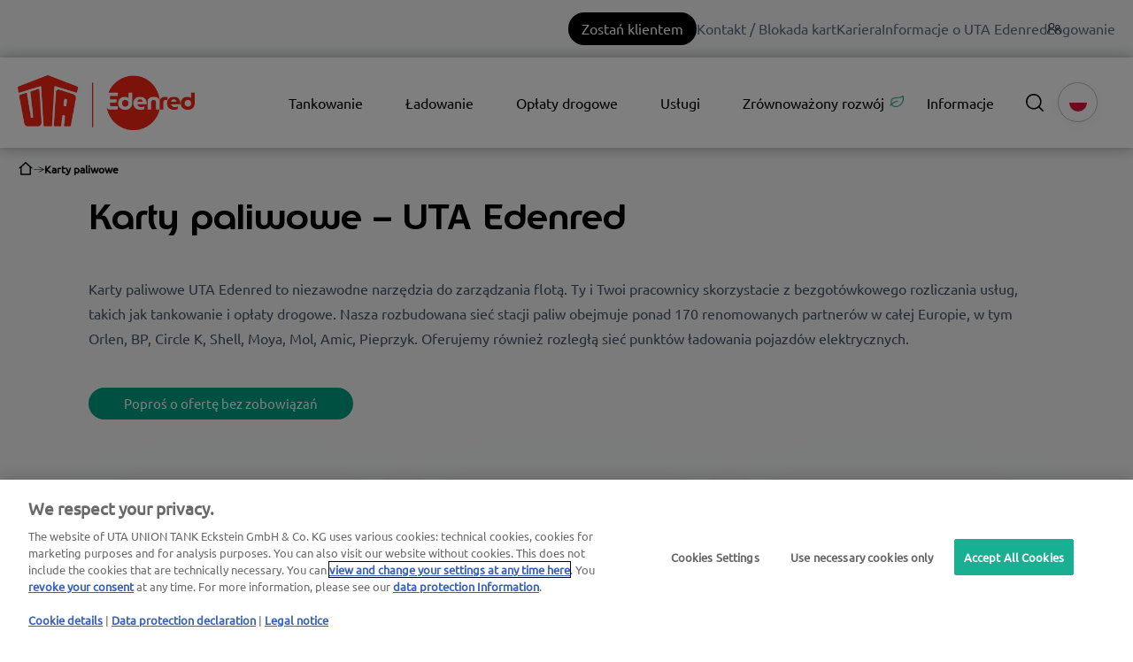

--- FILE ---
content_type: text/html; charset=UTF-8
request_url: https://web.uta.com/pl/karty-paliwowe
body_size: 30745
content:
<!doctype html><html lang="pl"><head>
    <meta charset="utf-8">
    <title>Karty paliwowe | UTA Edenred</title>
    <link rel="shortcut icon" href="https://web.uta.com/hubfs/UTA-monogram-color_H100_sRGB-1.png">
    <meta name="description" content="Rabaty przy tankowaniach ✅ Około 70 000 stacji paliw ✅ Zbiorcze, szczegółowe faktury ✅ Wysoki poziom bezpieczeństwa ✅">
    
    
    
    
    
    <meta name="viewport" content="width=device-width, initial-scale=1">

    
    <meta property="og:description" content="Rabaty przy tankowaniach ✅ Około 70 000 stacji paliw ✅ Zbiorcze, szczegółowe faktury ✅ Wysoki poziom bezpieczeństwa ✅">
    <meta property="og:title" content="Karty paliwowe | UTA Edenred">
    <meta name="twitter:description" content="Rabaty przy tankowaniach ✅ Około 70 000 stacji paliw ✅ Zbiorcze, szczegółowe faktury ✅ Wysoki poziom bezpieczeństwa ✅">
    <meta name="twitter:title" content="Karty paliwowe | UTA Edenred">

    

    
    <style>
a.cta_button{-moz-box-sizing:content-box !important;-webkit-box-sizing:content-box !important;box-sizing:content-box !important;vertical-align:middle}.hs-breadcrumb-menu{list-style-type:none;margin:0px 0px 0px 0px;padding:0px 0px 0px 0px}.hs-breadcrumb-menu-item{float:left;padding:10px 0px 10px 10px}.hs-breadcrumb-menu-divider:before{content:'›';padding-left:10px}.hs-featured-image-link{border:0}.hs-featured-image{float:right;margin:0 0 20px 20px;max-width:50%}@media (max-width: 568px){.hs-featured-image{float:none;margin:0;width:100%;max-width:100%}}.hs-screen-reader-text{clip:rect(1px, 1px, 1px, 1px);height:1px;overflow:hidden;position:absolute !important;width:1px}
</style>

<link class="hs-async-css" rel="preload" href="https://web.uta.com/hubfs/hub_generated/template_assets/1/83935376107/1769080014905/template_main-custom.min.css" as="style" onload="this.onload=null;this.rel='stylesheet'">
<noscript><link rel="stylesheet" href="https://web.uta.com/hubfs/hub_generated/template_assets/1/83935376107/1769080014905/template_main-custom.min.css"></noscript>
<link class="hs-async-css" rel="preload" href="https://web.uta.com/hubfs/hub_generated/template_assets/1/84931825907/1769080022668/template_theme-overrides.min.css" as="style" onload="this.onload=null;this.rel='stylesheet'">
<noscript><link rel="stylesheet" href="https://web.uta.com/hubfs/hub_generated/template_assets/1/84931825907/1769080022668/template_theme-overrides.min.css"></noscript>
<link class="hs-async-css" rel="preload" href="" as="style" onload="this.onload=null;this.rel='stylesheet'">
<noscript><link rel="stylesheet" href=""></noscript>
<link class="hs-async-css" rel="preload" href="https://web.uta.com/hubfs/hub_generated/template_assets/1/80160959467/1769080017285/template_custom_typography.min.css" as="style" onload="this.onload=null;this.rel='stylesheet'">
<noscript><link rel="stylesheet" href="https://web.uta.com/hubfs/hub_generated/template_assets/1/80160959467/1769080017285/template_custom_typography.min.css"></noscript>
<link class="hs-async-css" rel="preload" href="https://web.uta.com/hubfs/hub_generated/template_assets/1/80158079210/1769080032405/template_footer.min.css" as="style" onload="this.onload=null;this.rel='stylesheet'">
<noscript><link rel="stylesheet" href="https://web.uta.com/hubfs/hub_generated/template_assets/1/80158079210/1769080032405/template_footer.min.css"></noscript>
<link class="hs-async-css" rel="preload" href="https://web.uta.com/hubfs/hub_generated/template_assets/1/80157195212/1769080020871/template_forms.min.css" as="style" onload="this.onload=null;this.rel='stylesheet'">
<noscript><link rel="stylesheet" href="https://web.uta.com/hubfs/hub_generated/template_assets/1/80157195212/1769080020871/template_forms.min.css"></noscript>
<link class="hs-async-css" rel="preload" href="https://web.uta.com/hubfs/hub_generated/template_assets/1/82071668154/1769080046155/template_header.min.css" as="style" onload="this.onload=null;this.rel='stylesheet'">
<noscript><link rel="stylesheet" href="https://web.uta.com/hubfs/hub_generated/template_assets/1/82071668154/1769080046155/template_header.min.css"></noscript>
<link class="hs-async-css" rel="preload" href="https://web.uta.com/hubfs/hub_generated/template_assets/1/83580584655/1769080025775/template_header-custom.min.css" as="style" onload="this.onload=null;this.rel='stylesheet'">
<noscript><link rel="stylesheet" href="https://web.uta.com/hubfs/hub_generated/template_assets/1/83580584655/1769080025775/template_header-custom.min.css"></noscript>

  <style>
    /* Chat */
    div[data-test-id="userlike-container"] div[data-test-id="button"] > div {
      bottom: 105px !important;
    }
    div[data-test-id="userlike-container"] div[data-test-id="notifications"] > div {
      bottom: 167px !important;
    }
    
    /* Overlay */
    #hs-web-interactives-bottom-anchor > div {
      bottom: 105px !important;
    }
    
    .dynamic-scroll-to-top
    {
      background: #8C8C8C;
      border-radius: 50%;
      bottom: 30px;
      cursor: pointer;
      height: 48px;
      position: fixed;
      right: 30px;
      transition: bottom .25s ease;
      width: 48px;
      z-index: 100;
    }
    
    .chevron::before
    {
      border-style: solid;
      border-width: 0.25em 0.25em 0 0;
      border-color: #FFF;
      content: '';
      display: inline-block;
      height: 14px;
      left: 17px;
      position: relative;
      top: 20px;
      transform: rotate(-45deg);
      vertical-align: top;
      width: 14px;
    }
  </style>

<link rel="stylesheet" href="https://web.uta.com/hubfs/hub_generated/module_assets/1/82057070568/1744356620886/module_topbar-menu.min.css">

<style>
@media (min-width: 1000px) {
  a.menu-mobile-cta-module_17139756590000 {
    display: none;
  }
}
a.menu-mobile-cta-module_17139756590000 {
  position: absolute;
  top: -44px;
  right: 155px;
  background: #000;
  border-radius: 100px;
  color: #fff;
  padding: 6px 15px;
}
a.menu-mobile-cta-module_17139756590000:hover {
  background: #f72717;
}
</style>

<link rel="stylesheet" href="https://web.uta.com/hubfs/hub_generated/module_assets/1/83935374048/1744356623169/module_Elements_-_Menu_UTA.min.css">


  <style>
    @media screen and (max-width: 1000px)
    {
      .navigation-extender
      {
        display: none;
      }
    }
    
    @media screen and (min-width: 1000px)
    {
      .header__container.content-wrapper
      {
        position: relative;
      }
      
      .header__navigation-extender--toggle
      {
        
          background-image: url('data:image/svg+xml;utf8,<svg width="20" height="8" viewBox="0 0 20 8" fill="none" xmlns="http://www.w3.org/2000/svg"><rect x="0.984375" y="0.00732422" width="18.028" height="1.5" rx="0.75" fill="white"/><rect x="0.984375" y="6.4928" width="18.028" height="1.5" rx="0.75" fill="white"/></svg>');
        			
        background-position: center;
        background-repeat: no-repeat;
        background-size: 18px;
        visibility: visible;
        cursor: pointer;
        height: 34px;
        width: 34px;
        position: absolute;
        display: block !important;
        opacity: 1;				
        padding: 10px !important;
        border-radius: 6px;
        transition: all ease 0.35s !important;
            right: -25px;
            top: 13px;
        
          background-color: #000000;
        
			  
					-webkit-filter: drop-shadow(0px 2px 6px rgba(31, 37, 89, 0.16));
					filter:         drop-shadow(0px 2px 6px rgba(31, 37, 89, 0.16)); 
				
		  }

      .header__navigation--toggle:hover,
      .header__navigation--toggle:active,
      .header__navigation--toggle:focus
      {
        transform: scale(1.1);
        	

        
      }
      
      
      
      .navigation-extender
      {
        background: #FFF;
        border-radius: 15px;
        box-shadow: 0px -0.709347px 3.54674px rgba(31, 37, 89, 0.01), 0px 2.83739px 6.38413px rgba(38, 54, 200, 0.08);
        position: absolute;
        right: 0;
        top: 78px;
      }
      
      .navigation-extender
      {
        max-width: 350px;
      }
      
      .navigation-extender ul,
      .navigation-extender ul > li
      {
        display: block;
      }
      
      
      .d-none
      {
        display: none!important;
      }
    }
  </style>



<style>
  
  .custom-button__div__menu {
    margin-top: 20vh;
  }
  
  .navigation-primary a.active-item {
    color: #000000 !important;
    position: relative;
  }
  
  .submenu.level-1 > .has-submenu > .menu-arrow {
    background-image: url('data:image/svg+xml;utf8,<svg version="1.0" xmlns="http://www.w3.org/2000/svg" id="elements__svg-arrow" fill="%23000000" viewBox="0 0 320 512" width="8px" height="13px" aria-hidden="true"><g id="layer1"><path d="M34.52 239.03L228.87 44.69c9.37-9.37 24.57-9.37 33.94 0l22.67 22.67c9.36 9.36 9.37 24.52.04 33.9L131.49 256l154.02 154.75c9.34 9.38 9.32 24.54-.04 33.9l-22.67 22.67c-9.37 9.37-24.57 9.37-33.94 0L34.52 272.97c-9.37-9.37-9.37-24.57 0-33.94z"></path></g></svg>');                                                                                                                     
    background-repeat: no-repeat;
    background-position: top;
    height: 13px;
    width: 20px;
    display: inline-block;
    cursor: pointer;
    -webkit-transform: rotate(-90deg);
    -ms-transform: rotate(-90deg);
    transform: rotate(-90deg);
  }
 
  @media (max-width: 1000px) {
		
		.header__navigation--toggle {
			
			
				background-image: url('data:image/svg+xml;utf8,<svg width="20" height="8" viewBox="0 0 20 8" fill="none" xmlns="http://www.w3.org/2000/svg"><rect x="0.984375" y="0.00732422" width="18.028" height="1.5" rx="0.75" fill="white"/><rect x="0.984375" y="6.4928" width="18.028" height="1.5" rx="0.75" fill="white"/></svg>');
						
			
			background-position: center;
			background-repeat: no-repeat;
			background-size: 18px;
			visibility: visible;
			cursor: pointer;
			height: 34px;
			width: 34px;
			position: absolute;
			display: block !important;
			opacity: 1;
			top: -42px;
			right: 20px;						
			padding: 10px !important;
			border-radius: 6px;

			transition: all ease 0.35s !important;
			
			
				background-color: #000000;
			
					

			  
					-webkit-filter: drop-shadow(0px 2px 6px rgba(31, 37, 89, 0.16));
					filter:         drop-shadow(0px 2px 6px rgba(31, 37, 89, 0.16)); 
				

		}
		
  
		.header__navigation--toggle:hover,
		.header__navigation--toggle:active,
		.header__navigation--toggle:focus{
			transform: scale(1.1);
				
					
			
		}
		
		.header__close--toggle {
			
			
				background-image: url('data:image/svg+xml;utf8,<svg width="14" height="14" viewBox="0 0 14 14" fill="none" xmlns="http://www.w3.org/2000/svg"><rect x="1.15625" y="0.0958252" width="18.028" height="1.5" rx="0.75" transform="rotate(45 1.15625 0.0958252)" fill="white"/><rect x="0.09375" y="12.8435" width="18.028" height="1.5" rx="0.75" transform="rotate(-45 0.09375 12.8435)" fill="white"/></svg>');
					
								
			background-repeat: no-repeat;
			background-size: 14px;
			background-position: center;
			visibility: hidden;
			height: 34px !important;
			margin-right: 0;
			width: 34px !important;
			margin-top: 16px;
			position: absolute;
			opacity: 0;
			top: -42px;
			right: 20px;
					
			
				background-color: #000000;
					
					
			padding: 10px !important;
			border-radius: 6px;
			transition: all ease 0.35s !important;
					
							
			  
					-webkit-filter: drop-shadow(0px 2px 6px rgba(31, 37, 89, 0.16));
					filter:         drop-shadow(0px 2px 6px rgba(31, 37, 89, 0.16)); 
				

		}
		
		.header__close--toggle:hover,
		.header__close--toggle:active,
		.header__close--toggle:focus{
			transform: scale(1.2);
			
				
					
			
		}
    
    .submenu.level-1 > .has-submenu > .menu-arrow {
      -webkit-transform: rotate(0deg);
      -ms-transform: rotate(0deg);
      transform: rotate(0deg);
    }

    .submenu.level-1 > .has-submenu > .menu-arrow-bg,
    .submenu > .has-submenu > .menu-arrow-bg,
    .submenu .menu-arrow-bg {
      background-image: url('data:image/svg+xml;utf8,<svg version="1.1" id="Capa_1" xmlns="http://www.w3.org/2000/svg" xmlns:xlink="http://www.w3.org/1999/xlink" x="0px" y="0px" width="16px" height="24px" fill="%23000000" viewBox="0 0 451.846 451.847" style="enable-background:new 0 0 451.846 451.847;" xml:space="preserve"> <g> <path d="M345.441,248.292L151.154,442.573c-12.359,12.365-32.397,12.365-44.75,0c-12.354-12.354-12.354-32.391,0-44.744 L278.318,225.92L106.409,54.017c-12.354-12.359-12.354-32.394,0-44.748c12.354-12.359,32.391-12.359,44.75,0l194.287,194.284 c6.177,6.18,9.262,14.271,9.262,22.366C354.708,234.018,351.617,242.115,345.441,248.292z"/></g></svg>');
      background-repeat: no-repeat;
      background-position: center;
      display: block;
      height: 29px;
      -webkit-transition: -webkit-transform 0.4s;
      transition: -webkit-transform 0.4s;
      -o-transition: transform 0.4s;
      transition: transform 0.4s;
      transition: transform 0.4s, -webkit-transform 0.4s;
      width: 29px;
      box-shadow: 0px -0.709347px 3.54674px rgba(31, 37, 89, 0.01), 0px 2.83739px 6.38413px rgba(38, 54, 200, 0.08);
      border-radius: 4.96543px;
      position: absolute;
      right: 20px;
      top: 16px;
      float: right;
      -webkit-transform: rotate(0deg);
      -ms-transform: rotate(0deg);
      transform: rotate(0deg);
    }
    
    input[type="checkbox"]:checked ~ .menu-arrow .menu-arrow-bg {
      background-image: url('data:image/svg+xml;utf8,<svg version="1.1" id="Capa_1" xmlns="http://www.w3.org/2000/svg" xmlns:xlink="http://www.w3.org/1999/xlink" x="0px" y="0px" width="16px" height="24px" fill="%23000000" viewBox="0 0 451.846 451.847" style="enable-background:new 0 0 451.846 451.847;" xml:space="preserve"> <g> <path d="M345.441,248.292L151.154,442.573c-12.359,12.365-32.397,12.365-44.75,0c-12.354-12.354-12.354-32.391,0-44.744 L278.318,225.92L106.409,54.017c-12.354-12.359-12.354-32.394,0-44.748c12.354-12.359,32.391-12.359,44.75,0l194.287,194.284 c6.177,6.18,9.262,14.271,9.262,22.366C354.708,234.018,351.617,242.115,345.441,248.292z"/></g></svg>');
      -webkit-transform: rotate(90deg);
      -ms-transform: rotate(90deg);
      transform: rotate(90deg);
    }

  }
  
  @media (min-width: 1000px) {
  
  .submenu.level-2 {
    left: 0;
    display: grid;
    grid-auto-flow: column;
    grid-template-rows: repeat(10, auto);
  }
  
}
  
  @media (max-width: 1000px) {
    input[type="checkbox"]:checked ~ .submenu {
      display: grid;
      grid-auto-flow: column;
      grid-template-rows: repeat(30, auto);
    }
  }
  
    @media (max-width: 420px) {
    input[type="checkbox"]:checked ~ .submenu {
      display: grid;
      grid-auto-flow: column;
      grid-template-rows: repeat(30, auto);
      opacity: 1;
    }
  }
  
  @media (max-width: 420px) {
    .header__column {
      margin-top: 50px;
    }
  }
  
  .header__container__main {
    z-index: 10;
  }
</style>

<link rel="stylesheet" href="https://web.uta.com/hubfs/hub_generated/module_assets/1/95325398765/1744356630205/module_Elements_-_Header_Search.min.css">

  <style>
  
    .elements-overlay-search input[type=text] {
     font-size: 32px;
     background: transparent;
     background-position: top right 0;
     background-repeat: no-repeat;
     border: none;
     border-radius: 0px;
     border-bottom: 2px solid #BDBFD1;
     box-shadow: none;
     padding-bottom: 50px;
     padding-top: 10px;
     padding-left: 0px;
     color: #1F2559;
     height: 90px;
  }
  
  .hideBtn {
    background-image: url(https://f.hubspotusercontent10.net/hubfs/8768169/Elements/Theme/icons/close.svg);
    background-size: cover;
    background-repeat: no-repeat;
    height: 25px;
    width: 25px;
    transition: 0.3s ease-in-out;
  }

  .elements-overlay-search button {
     float: left;
     width: 20%;
     padding: 15px;
     background: rgb(54, 21, 241);
     font-size: 17px;
     border: none;
     color:white;
     cursor: pointer;
     opacity: 0.8;
  }
  
  .showBtn {
    cursor: pointer;
        
		
		  background-image: url('data:image/svg+xml;utf8,<svg xmlns="http://www.w3.org/2000/svg" xmlns:xlink="http://www.w3.org/1999/xlink" fill="%23000000" width="24pt" height="24pt" viewBox="0 0 24 24" version="1.1"><g id="surface1"><path d="M 10.570312 0 C 4.742188 0 0 4.742188 0 10.570312 C 0 16.398438 4.742188 21.136719 10.570312 21.136719 C 16.398438 21.136719 21.136719 16.398438 21.136719 10.570312 C 21.136719 4.742188 16.398438 0 10.570312 0 Z M 10.570312 19.1875 C 5.816406 19.1875 1.953125 15.320312 1.953125 10.570312 C 1.953125 5.816406 5.816406 1.953125 10.570312 1.953125 C 15.320312 1.953125 19.1875 5.816406 19.1875 10.570312 C 19.1875 15.320312 15.320312 19.1875 10.570312 19.1875 Z M 10.570312 19.1875 "/><path d="M 23.714844 22.335938 L 18.121094 16.742188 C 17.738281 16.359375 17.121094 16.359375 16.742188 16.742188 C 16.359375 17.121094 16.359375 17.738281 16.742188 18.121094 L 22.335938 23.714844 C 22.523438 23.90625 22.773438 24 23.023438 24 C 23.273438 24 23.523438 23.90625 23.714844 23.714844 C 24.09375 23.332031 24.09375 22.714844 23.714844 22.335938 Z M 23.714844 22.335938 "/></g></svg>') !important;
		 
				
	  background-size: cover;
    height: 20px;
    width: 20px;
    margin: 0px 16px 0px -6px;
    transition: 0.2s ease-in-out;
  }		
		
	 .showBtn:hover {
			 transform: scale(1.2);			    
			 
					
	 }		
  
  @media(max-width: 857px) {
          
		.showBtn {
			position: absolute;
			top: -35px;
			right: 50px;
		}
    
  }
  
</style>

<link rel="stylesheet" href="https://web.uta.com/hubfs/hub_generated/module_assets/1/91941981676/1752249394221/module_Elements_-_Language_Switcher.min.css">
<link rel="stylesheet" href="/hs/hsstatic/cos-LanguageSwitcher/static-1.336/sass/LanguageSwitcher.css">

<style>  
	@media (max-width: 858px) {
		.header__language-switcher {
			position: absolute;
			top: -48px;
			right: 86px;
			z-index: 1;
		}
	}
  
</style>


<style>
.uta-breacrumbs.uta-breacrumbs-module_17397939464845 {
  display: flex;
  padding: 10px 0px 10px 0px;
  flex-wrap: wrap;
  align-items: center;
  gap: 0 10px;
}
.uta-breacrumbs.uta-breacrumbs-module_17397939464845 a,
.uta-breacrumbs.uta-breacrumbs-module_17397939464845 span {
  display: flex;
  align-items: center;
  gap: 10px;
  font-family: Ubuntu Regular, Helvetica, sans-serif;
  font-weight: 700;
  font-size: 12px;
  color: rgba(0,0,0,0.4);
  transition: 0.15s ease-in-out color;
}
.uta-breacrumbs.uta-breacrumbs-module_17397939464845 a:hover {
  color: #000000;
}
  .uta-breacrumbs.uta-breacrumbs-module_17397939464845 * {
  color: #999999;
}
.uta-breacrumbs.uta-breacrumbs-module_17397939464845 *:last-child {
  color: #000000;
}
.uta-breacrumbs.uta-breacrumbs-module_17397939464845 *:not(:last-child)::after {
  content: url("data:image/svg+xml;charset=utf-8,%3Csvg xmlns='http://www.w3.org/2000/svg' aria-hidden='true' class='svg-inline--fa fa-arrow-right fa-w-14 fa-7x' data-icon='arrow-right' data-prefix='fal' viewBox='0 0 448 512'%3E%3Cpath fill='currentColor' d='m216.464 36.465-7.071 7.07c-4.686 4.686-4.686 12.284 0 16.971L387.887 239H12c-6.627 0-12 5.373-12 12v10c0 6.627 5.373 12 12 12h375.887L209.393 451.494c-4.686 4.686-4.686 12.284 0 16.971l7.071 7.07c4.686 4.686 12.284 4.686 16.97 0l211.051-211.05c4.686-4.686 4.686-12.284 0-16.971L233.434 36.465c-4.686-4.687-12.284-4.687-16.97 0'/%3E%3C/svg%3E");
  width: 12px;
  height: 12px;
  display: block;
  transform: scaleY(.5);
}
</style>


  <style>
		
		
    
    .elements-buttons-disabled-on-desk {
      display: none;  
    }



    .elements-link-buttons_module_17397939605437 {
       
    }

    .elements-module-button_module_17397939605437 a:last-child {
      
      
        
      
    }

    .elements-btns-custom_module_17397939605437 {
      transition: 0.2s ease-in-out;
    }

    
      .elements-btns-custom_module_17397939605437:hover,
      .elements-btns-custom_module_17397939605437:focus {
        transform: scale(1.05);
      }
    

    
      @media(max-width: 767px) {   

        .elements-module-button_module_17397939605437 {
          text-align: center !important;
        }

      }
    



     @media (max-width: 961px) {
       
       .elements-buttons-enabled-on-tablet {
        display: unset !important;
      }
    
      .elements-buttons-disabled-on-tablet {
        display: none !important;
      }

    }

    @media(max-width: 767px) {
      
      .elements-buttons-enabled-on-mobile {
        display: unset !important;
      }
    
      .elements-buttons-disabled-on-mobile {
        display: none !important;
      }
      
      .elements-module-buttons-container {
        display: table-cell;
        width: 767px;
        max-width: 100%;
      }

      .elements-btns-styles_module_17397939605437 {
        margin-bottom: 8px;  
      }

      .elements-module-button_module_17397939605437 {
        margin-top: 0px !important;
        margin-bottom: 0px !important;
        margin-left: 0px !important;
        margin-right: 0px !important;
      }
      
    }

  </style>
  

<style>
	
		
  
  .elements-si-card__button--container_module_17397939637513 {
    padding-top: 0px;
    padding-bottom: 16px;
    padding-left: 0px;
    padding-right: 0px;
    
    text-align: center;
  }
  
  .elements-si-card__button_module_17397939637513 {
    
    
    
      width: 100%;
    
    
    
    
  }
  
  .elements-module-image_module_17397939637513 {
    text-align: center;
  }
  
  .elements-si-cards_module_17397939637513 {
    display: -webkit-box;
    display: -ms-flexbox;
    display: flex;
    -ms-flex-wrap: grap;
    flex-wrap: grap;
    -webkit-box-pack: justify;
    -ms-flex-pack: justify;
  }

#elements-si-cards_module_17397939637513 > :last-child { 
  margin-right: 0; 
}

.elements-si-cards__card_module_17397939637513 {
  margin-top: 1.5rem;
  margin-right: 1.5rem;
  max-width: 100%;
  
  
    width: 100%;
  

  
  
    padding: 28px;
  
  
  

  
  
}
  
.elements-si-card__image_module_17397939637513 {
  
  
    border-radius: 20px;
    
  
  max-width: 100%;  


	object-fit: cover;
  
  
  
}



.elements-module-card-text_module_17397939637513 {
  text-align: center;
  margin-top: 0px;
}
  
  
@media(max-width: 767px) {
  
  .elements-module-card-text_module_17397939637513 {
      
    }
  
  .elements-module-image_module_17397939637513 {
    
  }
  
  .elements-si-card__button--container_module_17397939637513 {
    padding-top: 0px !important;
    padding-bottom: 24px !important;
    padding-left: 0px !important;
    padding-right: 0px !important;
    
    text-align: center !important;
  }
    
  .elements-si-cards_module_17397939637513 {
    flex-direction: column;
    justify-content: center;
  }
    
  .elements-si-cards__card_module_17397939637513 {
    width: 100%;
    
    
      padding: 1.7vmax 1.5rem 1.5vmax;
    
    
  }
    
  .elements-div-content_module_17397939637513 {
    padding-top: 0px !important;
    padding-bottom: 8px !important;
    padding-left: 0px !important;
    padding-right: 0px !important;
    
    margin-top: 0px !important;
    margin-bottom: 32px !important;
    margin-left: 0px !important;
    margin-right: 0px !important;
  }
  
    
  .elements-module-image_module_17397939637513 {
    
    
      padding-top: 24px !important;
      padding-left: 8px !important;
      padding-right: 0px !important;
      text-align: center;
    
    
    padding-bottom: 0px !important;
  }
    
  .elements-module-card-text_module_17397939637513 {
    padding-top: 8px !important;
    padding-bottom: 36px !important;
    padding-left: 0px !important;
    padding-right: 0px !important;
    text-align: center !important;
  }

}
  
  
@media(max-width: 432px) {
  .elements-module-card-text_module_17397939637513 span {
    border: none !important;
    margin: 2px 4px !important;
  }
}
  
  
</style>


<style>  
  
  
	
	   
  
  .linked-image-custom_module_17397939673098 img {
		
    
      height: auto !important;
    
        
    border-radius: 0px;  
    
  }

  .linked-image-custom_module_17397939673098 {
    margin-top: 0px;
    margin-bottom: 0px;
    margin-left: 0px;
    margin-right: 0px;
    
    
    
    
  }
  
  #linked-image-custom_module_17397939673098 img {
    max-width: 100% !important;
    max-height: auto !important;
  }
  
  @media (max-width: 961px) {
    
    .linked-image-custom_module_17397939673098 {
      
        display: block;  
      
    }
    
  }
  
@media (max-width: 767px) {
  
  
  .linked-image-custom_module_17397939673098 {
    margin-top: 20px;
    margin-bottom: 20px;
    margin-left: 0px;
    margin-right: 0px;
    
    
    
    
      display: block;  
    
    
  }
  
  .linked-image-custom_module_17397939673098 img {
    
    
      
    
      
   
    
    
   
    
    
    
  }

}
  
</style>


<style>
  
  .elements--list-items__parent {
    margin: 0;
    padding: 0;
    list-style-type: none;
  }
    
  
  
  .elements--list-items__text_module_173979396730911 * {
    margin-bottom: 0;
  }
    
  .elements--list-items__container_module_173979396730911 {
    display: flex;
    margin: 10px 0;    
    align-items: center;
  } 
  
  .elements--list-items__container_vertical_module_173979396730911 {
    display: flex;
    margin: 10px 16px;    
  } 
  
  .elements--list-items__row_vertical_module_173979396730911 {
    display: flex;
    margin: 0 -16px;
  }
  
  .elements--list-items__icon_module_173979396730911 {
    margin-right: 12px;
  }
  
  .elements--list-items__icon_module_173979396730911 img {
		
      margin-top: 3px;    
		
    vertical-align: sub;
  }
  

  .elements-module-text_module_173979396730911 {
    padding-top: 8px;
    padding-bottom: 0px;
    padding-left: 0px;
    padding-right: 0px;
    
    text-align: ;
  }
  
  

  @media(max-width: 767px) {
      
    .elements--list-items__row_vertical_module_173979396730911 {
      display: unset;
      margin: 0 -16px;
    }
    
    .elements-div-module_module_173979396730911 {
      
      padding-top: 0px !important;
      padding-bottom: 0px !important;
      padding-left: 0px !important;
      padding-right: 0px !important;

      margin-top: 0px;
      margin-bottom: 0px;
      margin-left: 0px;
      margin-right: 0px;
    }

    .elements-module-text_module_173979396730911 {
      padding-top: 8px !important;
      padding-bottom: 0px !important;
      padding-left: 0px !important;
      padding-right: 0px !important;
      
      text-align:  !important;
    }

  }
  

</style>


  <style>
		
		
    
    .elements-buttons-disabled-on-desk {
      display: none;  
    }



    .elements-link-buttons_module_173979396730912 {
       
    }

    .elements-module-button_module_173979396730912 a:last-child {
      
      
        
      
    }

    .elements-btns-custom_module_173979396730912 {
      transition: 0.2s ease-in-out;
    }

    
      .elements-btns-custom_module_173979396730912:hover,
      .elements-btns-custom_module_173979396730912:focus {
        transform: scale(1.05);
      }
    

    
      @media(max-width: 767px) {   

        .elements-module-button_module_173979396730912 {
          text-align: center !important;
        }

      }
    



     @media (max-width: 961px) {
       
       .elements-buttons-enabled-on-tablet {
        display: unset !important;
      }
    
      .elements-buttons-disabled-on-tablet {
        display: none !important;
      }

    }

    @media(max-width: 767px) {
      
      .elements-buttons-enabled-on-mobile {
        display: unset !important;
      }
    
      .elements-buttons-disabled-on-mobile {
        display: none !important;
      }
      
      .elements-module-buttons-container {
        display: table-cell;
        width: 767px;
        max-width: 100%;
      }

      .elements-btns-styles_module_173979396730912 {
        margin-bottom: 8px;  
      }

      .elements-module-button_module_173979396730912 {
        margin-top: 0px !important;
        margin-bottom: 0px !important;
        margin-left: 0px !important;
        margin-right: 0px !important;
      }
      
    }

  </style>
  

<style>
	
	 
  
  
  
  
  .elements--stats__stat--type-1__module_17397939718935 {
    padding-top: 0px;
    padding-bottom: 0px;
  }
  
  .elements--stats__container--type-1__module_17397939718935 {
    display: grid;
    grid-template-columns: repeat(11, auto);
    grid-column-gap: 16px;
    grid-row-gap: 24px;
  }
  
  .elements--stats__text__top--type-1__module_17397939718935 {
    display: flex;
    justify-content: center;
    margin-bottom: 8px;
    font-weight: 500;
    margin-top: 0px;  
  }
  
  .elements--stats__text--type-1__module_17397939718935 * {
    margin-bottom: 0px;
    line-height: 22px;

  }
  
  .elements--stats__text--type-1__module_17397939718935 {
    padding-top: 8px;
    padding-bottom: 0px;
    padding-left: 16px;
    padding-right: 0px;
  }
  
  
  
  .elements--stats__card--type-2__module_17397939718935 {
    width: 86%;
    margin: -6% auto 0;
    
    padding-top: px !important;
    padding-bottom: px !important;
    padding-left:  px !important;
    padding-right: px !important;
    position: relative;
   
  }
  
  
  .elements-module-image_module_17397939718935 img {
    width: 100%;
    border-radius: px;
    transition: .2s ease-in-out;
  }
  
  .elements-module-image_module_17397939718935 img:hover {
    transform: scale(1.02);
  }
  
  
@media(max-width: 992px) {
  
  .elements--stats__container--type-1__module_17397939718935 {
    grid-template-columns: repeat(6, auto);
  }
  
}
  	
  
@media(max-width: 767px) {
  
  .elements--stats__text--type-1__module_17397939718935 {
    padding-top: 0px;
    padding-bottom: 0px;
    padding-left: 16px;
    padding-right: 0px;
  }
  
  .elements-module-image_module_17397939718935 img {
    border-radius: px;
    border-bottom-left-radius: 0px;
    border-bottom-right-radius: 0px;
  }
  
  .elements-module-image_module_17397939718935 img:hover {
    transform: none;
  }
  
  .elements--stats__text__top--type-1__module_17397939718935 {
    margin-bottom: 0px;
  }
  
  .elements--stats__card--type-2__module_17397939718935 {
    margin-top: -10px !important;
    border-top-left-radius: 0px;
    border-top-right-radius: 0px;
    width: 100%;
    padding-top: px !important;
    padding-bottom: px !important;
    padding-left:  px !important;
    padding-right: px !important;
  }
  
  .elements--stats__card--type-2__module_17397939718935:hover {
    transform: none !important;
  }
  
  .elements--stats__stat--type-1__module_17397939718935 {
    padding-top: 0px;
    padding-bottom: 16px;
  }
  
  .elements--stats__container--type-1__module_17397939718935 {
    grid-template-columns: repeat(6, auto);
  }

  .elements-div-content_module_17397939718935 {
    padding-top: 8px !important;
    padding-bottom: 0px !important;
    padding-left: 0px !important;
    padding-right: 0px !important;
    
    margin-top: 32px;
    margin-bottom: 32px;
    margin-left: 0px;
    margin-right: 0px;
  }
    
  .elements-module-image_module_17397939718935 {
    padding-top: px !important;
    padding-bottom: px !important;
    padding-left: px !important;
    padding-right: px !important;
  }
    
  .elements-module-card-title-content_module_17397939718935 {
    padding-top: px !important;
    padding-bottom: px !important;
    padding-left: px !important;
    padding-right: px !important;
  }

}
  
</style>


<style>  
  
  
	
	   
  
  .linked-image-custom_module_17397939835466 img {
		
    
      height: auto !important;
    
        
    border-radius: 0px;  
    
  }

  .linked-image-custom_module_17397939835466 {
    margin-top: 0px;
    margin-bottom: 0px;
    margin-left: 0px;
    margin-right: 0px;
    
    
    
    
  }
  
  #linked-image-custom_module_17397939835466 img {
    max-width: 100% !important;
    max-height: auto !important;
  }
  
  @media (max-width: 961px) {
    
    .linked-image-custom_module_17397939835466 {
      
        display: block;  
      
    }
    
  }
  
@media (max-width: 767px) {
  
  
  .linked-image-custom_module_17397939835466 {
    margin-top: 20px;
    margin-bottom: 20px;
    margin-left: 0px;
    margin-right: 0px;
    
    
    
    
      display: block;  
    
    
  }
  
  .linked-image-custom_module_17397939835466 img {
    
    
      
    
      
   
    
    
   
    
    
    
  }

}
  
</style>


  <style>
		
		
    
    .elements-buttons-disabled-on-desk {
      display: none;  
    }



    .elements-link-buttons_module_17397939886767 {
       
    }

    .elements-module-button_module_17397939886767 a:last-child {
      
      
        
      
    }

    .elements-btns-custom_module_17397939886767 {
      transition: 0.2s ease-in-out;
    }

    
      .elements-btns-custom_module_17397939886767:hover,
      .elements-btns-custom_module_17397939886767:focus {
        transform: scale(1.05);
      }
    

    
      @media(max-width: 767px) {   

        .elements-module-button_module_17397939886767 {
          text-align: center !important;
        }

      }
    



     @media (max-width: 961px) {
       
       .elements-buttons-enabled-on-tablet {
        display: unset !important;
      }
    
      .elements-buttons-disabled-on-tablet {
        display: none !important;
      }

    }

    @media(max-width: 767px) {
      
      .elements-buttons-enabled-on-mobile {
        display: unset !important;
      }
    
      .elements-buttons-disabled-on-mobile {
        display: none !important;
      }
      
      .elements-module-buttons-container {
        display: table-cell;
        width: 767px;
        max-width: 100%;
      }

      .elements-btns-styles_module_17397939886767 {
        margin-bottom: 8px;  
      }

      .elements-module-button_module_17397939886767 {
        margin-top: 0px !important;
        margin-bottom: 0px !important;
        margin-left: 0px !important;
        margin-right: 0px !important;
      }
      
    }

  </style>
  

<style>  
  
  
	
	   
  
  .linked-image-custom_module_17397939962306 img {
		
    
      height: auto !important;
    
        
    border-radius: 0px;  
    
  }

  .linked-image-custom_module_17397939962306 {
    margin-top: 0px;
    margin-bottom: 0px;
    margin-left: 0px;
    margin-right: 0px;
    
    
    
    
  }
  
  #linked-image-custom_module_17397939962306 img {
    max-width: 100% !important;
    max-height: auto !important;
  }
  
  @media (max-width: 961px) {
    
    .linked-image-custom_module_17397939962306 {
      
        display: block;  
      
    }
    
  }
  
@media (max-width: 767px) {
  
  
  .linked-image-custom_module_17397939962306 {
    margin-top: 20px;
    margin-bottom: 20px;
    margin-left: 0px;
    margin-right: 0px;
    
    
    
    
      display: block;  
    
    
  }
  
  .linked-image-custom_module_17397939962306 img {
    
    
      
    
      
   
    
    
   
    
    
    
  }

}
  
</style>


<style>
  
  .elements--list-items__parent {
    margin: 0;
    padding: 0;
    list-style-type: none;
  }
    
  
  
  .elements--list-items__text_module_173979399623011 * {
    margin-bottom: 0;
  }
    
  .elements--list-items__container_module_173979399623011 {
    display: flex;
    margin: 10px 0;    
    align-items: center;
  } 
  
  .elements--list-items__container_vertical_module_173979399623011 {
    display: flex;
    margin: 10px 16px;    
  } 
  
  .elements--list-items__row_vertical_module_173979399623011 {
    display: flex;
    margin: 0 -16px;
  }
  
  .elements--list-items__icon_module_173979399623011 {
    margin-right: 12px;
  }
  
  .elements--list-items__icon_module_173979399623011 img {
		
      margin-top: 3px;    
		
    vertical-align: sub;
  }
  

  .elements-module-text_module_173979399623011 {
    padding-top: 8px;
    padding-bottom: 0px;
    padding-left: 0px;
    padding-right: 0px;
    
    text-align: ;
  }
  
  

  @media(max-width: 767px) {
      
    .elements--list-items__row_vertical_module_173979399623011 {
      display: unset;
      margin: 0 -16px;
    }
    
    .elements-div-module_module_173979399623011 {
      
      padding-top: 0px !important;
      padding-bottom: 0px !important;
      padding-left: 0px !important;
      padding-right: 0px !important;

      margin-top: 0px;
      margin-bottom: 0px;
      margin-left: 0px;
      margin-right: 0px;
    }

    .elements-module-text_module_173979399623011 {
      padding-top: 8px !important;
      padding-bottom: 0px !important;
      padding-left: 0px !important;
      padding-right: 0px !important;
      
      text-align:  !important;
    }

  }
  

</style>


  <style>
		
		
    
    .elements-buttons-disabled-on-desk {
      display: none;  
    }



    .elements-link-buttons_module_173979399623012 {
       
    }

    .elements-module-button_module_173979399623012 a:last-child {
      
      
        
      
    }

    .elements-btns-custom_module_173979399623012 {
      transition: 0.2s ease-in-out;
    }

    
      .elements-btns-custom_module_173979399623012:hover,
      .elements-btns-custom_module_173979399623012:focus {
        transform: scale(1.05);
      }
    

    
      @media(max-width: 767px) {   

        .elements-module-button_module_173979399623012 {
          text-align: center !important;
        }

      }
    



     @media (max-width: 961px) {
       
       .elements-buttons-enabled-on-tablet {
        display: unset !important;
      }
    
      .elements-buttons-disabled-on-tablet {
        display: none !important;
      }

    }

    @media(max-width: 767px) {
      
      .elements-buttons-enabled-on-mobile {
        display: unset !important;
      }
    
      .elements-buttons-disabled-on-mobile {
        display: none !important;
      }
      
      .elements-module-buttons-container {
        display: table-cell;
        width: 767px;
        max-width: 100%;
      }

      .elements-btns-styles_module_173979399623012 {
        margin-bottom: 8px;  
      }

      .elements-module-button_module_173979399623012 {
        margin-top: 0px !important;
        margin-bottom: 0px !important;
        margin-left: 0px !important;
        margin-right: 0px !important;
      }
      
    }

  </style>
  

<style>  
  
  
	
	   
  
  .linked-image-custom_module_17397940028876 img {
		
    
      height: auto !important;
    
        
    border-radius: 0px;  
    
  }

  .linked-image-custom_module_17397940028876 {
    margin-top: 0px;
    margin-bottom: 0px;
    margin-left: 0px;
    margin-right: 0px;
    
    
    
    
  }
  
  #linked-image-custom_module_17397940028876 img {
    max-width: 100% !important;
    max-height: auto !important;
  }
  
  @media (max-width: 961px) {
    
    .linked-image-custom_module_17397940028876 {
      
        display: block;  
      
    }
    
  }
  
@media (max-width: 767px) {
  
  
  .linked-image-custom_module_17397940028876 {
    margin-top: 20px;
    margin-bottom: 20px;
    margin-left: 0px;
    margin-right: 0px;
    
    
    
    
      display: block;  
    
    
  }
  
  .linked-image-custom_module_17397940028876 img {
    
    
      
    
      
   
    
    
   
    
    
    
  }

}
  
</style>


<style>
  
  .elements--list-items__parent {
    margin: 0;
    padding: 0;
    list-style-type: none;
  }
    
  
  
  .elements--list-items__text_module_17397940028879 * {
    margin-bottom: 0;
  }
    
  .elements--list-items__container_module_17397940028879 {
    display: flex;
    margin: 10px 0;    
    align-items: center;
  } 
  
  .elements--list-items__container_vertical_module_17397940028879 {
    display: flex;
    margin: 10px 16px;    
  } 
  
  .elements--list-items__row_vertical_module_17397940028879 {
    display: flex;
    margin: 0 -16px;
  }
  
  .elements--list-items__icon_module_17397940028879 {
    margin-right: 12px;
  }
  
  .elements--list-items__icon_module_17397940028879 img {
		
      margin-top: 3px;    
		
    vertical-align: sub;
  }
  

  .elements-module-text_module_17397940028879 {
    padding-top: 8px;
    padding-bottom: 0px;
    padding-left: 0px;
    padding-right: 0px;
    
    text-align: ;
  }
  
  

  @media(max-width: 767px) {
      
    .elements--list-items__row_vertical_module_17397940028879 {
      display: unset;
      margin: 0 -16px;
    }
    
    .elements-div-module_module_17397940028879 {
      
      padding-top: 0px !important;
      padding-bottom: 0px !important;
      padding-left: 0px !important;
      padding-right: 0px !important;

      margin-top: 0px;
      margin-bottom: 0px;
      margin-left: 0px;
      margin-right: 0px;
    }

    .elements-module-text_module_17397940028879 {
      padding-top: 8px !important;
      padding-bottom: 0px !important;
      padding-left: 0px !important;
      padding-right: 0px !important;
      
      text-align:  !important;
    }

  }
  

</style>


<style>  
  
  
	
	   
  
  .linked-image-custom_module_17397940094546 img {
		
    
      height: auto !important;
    
        
    border-radius: 0px;  
    
  }

  .linked-image-custom_module_17397940094546 {
    margin-top: 0px;
    margin-bottom: 0px;
    margin-left: 0px;
    margin-right: 0px;
    
    
    
    
  }
  
  #linked-image-custom_module_17397940094546 img {
    max-width: 100% !important;
    max-height: auto !important;
  }
  
  @media (max-width: 961px) {
    
    .linked-image-custom_module_17397940094546 {
      
        display: block;  
      
    }
    
  }
  
@media (max-width: 767px) {
  
  
  .linked-image-custom_module_17397940094546 {
    margin-top: 20px;
    margin-bottom: 20px;
    margin-left: 0px;
    margin-right: 0px;
    
    
    
    
      display: block;  
    
    
  }
  
  .linked-image-custom_module_17397940094546 img {
    
    
      
    
      
   
    
    
   
    
    
    
  }

}
  
</style>


<style>
  
  .elements--list-items__parent {
    margin: 0;
    padding: 0;
    list-style-type: none;
  }
    
  
  
  .elements--list-items__text_module_173979400945411 * {
    margin-bottom: 0;
  }
    
  .elements--list-items__container_module_173979400945411 {
    display: flex;
    margin: 10px 0;    
    align-items: center;
  } 
  
  .elements--list-items__container_vertical_module_173979400945411 {
    display: flex;
    margin: 10px 16px;    
  } 
  
  .elements--list-items__row_vertical_module_173979400945411 {
    display: flex;
    margin: 0 -16px;
  }
  
  .elements--list-items__icon_module_173979400945411 {
    margin-right: 12px;
  }
  
  .elements--list-items__icon_module_173979400945411 img {
		
      margin-top: 3px;    
		
    vertical-align: sub;
  }
  

  .elements-module-text_module_173979400945411 {
    padding-top: 8px;
    padding-bottom: 0px;
    padding-left: 0px;
    padding-right: 0px;
    
    text-align: ;
  }
  
  

  @media(max-width: 767px) {
      
    .elements--list-items__row_vertical_module_173979400945411 {
      display: unset;
      margin: 0 -16px;
    }
    
    .elements-div-module_module_173979400945411 {
      
      padding-top: 0px !important;
      padding-bottom: 0px !important;
      padding-left: 0px !important;
      padding-right: 0px !important;

      margin-top: 0px;
      margin-bottom: 0px;
      margin-left: 0px;
      margin-right: 0px;
    }

    .elements-module-text_module_173979400945411 {
      padding-top: 8px !important;
      padding-bottom: 0px !important;
      padding-left: 0px !important;
      padding-right: 0px !important;
      
      text-align:  !important;
    }

  }
  

</style>


  <style>
		
		
    
    .elements-buttons-disabled-on-desk {
      display: none;  
    }



    .elements-link-buttons_module_173979400945412 {
       
    }

    .elements-module-button_module_173979400945412 a:last-child {
      
      
        
      
    }

    .elements-btns-custom_module_173979400945412 {
      transition: 0.2s ease-in-out;
    }

    
      .elements-btns-custom_module_173979400945412:hover,
      .elements-btns-custom_module_173979400945412:focus {
        transform: scale(1.05);
      }
    

    
      @media(max-width: 767px) {   

        .elements-module-button_module_173979400945412 {
          text-align: center !important;
        }

      }
    



     @media (max-width: 961px) {
       
       .elements-buttons-enabled-on-tablet {
        display: unset !important;
      }
    
      .elements-buttons-disabled-on-tablet {
        display: none !important;
      }

    }

    @media(max-width: 767px) {
      
      .elements-buttons-enabled-on-mobile {
        display: unset !important;
      }
    
      .elements-buttons-disabled-on-mobile {
        display: none !important;
      }
      
      .elements-module-buttons-container {
        display: table-cell;
        width: 767px;
        max-width: 100%;
      }

      .elements-btns-styles_module_173979400945412 {
        margin-bottom: 8px;  
      }

      .elements-module-button_module_173979400945412 {
        margin-top: 0px !important;
        margin-bottom: 0px !important;
        margin-left: 0px !important;
        margin-right: 0px !important;
      }
      
    }

  </style>
  

<style>  
  
  
	
	   
  
  .linked-image-custom_module_17397940169716 img {
		
    
      height: auto !important;
    
        
    border-radius: 0px;  
    
  }

  .linked-image-custom_module_17397940169716 {
    margin-top: 0px;
    margin-bottom: 0px;
    margin-left: 0px;
    margin-right: 0px;
    
    
    
    
  }
  
  #linked-image-custom_module_17397940169716 img {
    max-width: 100% !important;
    max-height: auto !important;
  }
  
  @media (max-width: 961px) {
    
    .linked-image-custom_module_17397940169716 {
      
        display: block;  
      
    }
    
  }
  
@media (max-width: 767px) {
  
  
  .linked-image-custom_module_17397940169716 {
    margin-top: 20px;
    margin-bottom: 20px;
    margin-left: 0px;
    margin-right: 0px;
    
    
    
    
      display: block;  
    
    
  }
  
  .linked-image-custom_module_17397940169716 img {
    
    
      
    
      
   
    
    
   
    
    
    
  }

}
  
</style>


<style>
  
  .elements--list-items__parent {
    margin: 0;
    padding: 0;
    list-style-type: none;
  }
    
  
  
  .elements--list-items__text_module_173979401697111 * {
    margin-bottom: 0;
  }
    
  .elements--list-items__container_module_173979401697111 {
    display: flex;
    margin: 10px 0;    
    align-items: center;
  } 
  
  .elements--list-items__container_vertical_module_173979401697111 {
    display: flex;
    margin: 10px 16px;    
  } 
  
  .elements--list-items__row_vertical_module_173979401697111 {
    display: flex;
    margin: 0 -16px;
  }
  
  .elements--list-items__icon_module_173979401697111 {
    margin-right: 12px;
  }
  
  .elements--list-items__icon_module_173979401697111 img {
		
      margin-top: 3px;    
		
    vertical-align: sub;
  }
  

  .elements-module-text_module_173979401697111 {
    padding-top: 8px;
    padding-bottom: 0px;
    padding-left: 0px;
    padding-right: 0px;
    
    text-align: ;
  }
  
  

  @media(max-width: 767px) {
      
    .elements--list-items__row_vertical_module_173979401697111 {
      display: unset;
      margin: 0 -16px;
    }
    
    .elements-div-module_module_173979401697111 {
      
      padding-top: 0px !important;
      padding-bottom: 0px !important;
      padding-left: 0px !important;
      padding-right: 0px !important;

      margin-top: 0px;
      margin-bottom: 0px;
      margin-left: 0px;
      margin-right: 0px;
    }

    .elements-module-text_module_173979401697111 {
      padding-top: 8px !important;
      padding-bottom: 0px !important;
      padding-left: 0px !important;
      padding-right: 0px !important;
      
      text-align:  !important;
    }

  }
  

</style>


  <style>
		
		
    
    .elements-buttons-disabled-on-desk {
      display: none;  
    }



    .elements-link-buttons_module_173979401697112 {
       
    }

    .elements-module-button_module_173979401697112 a:last-child {
      
      
        
      
    }

    .elements-btns-custom_module_173979401697112 {
      transition: 0.2s ease-in-out;
    }

    
      .elements-btns-custom_module_173979401697112:hover,
      .elements-btns-custom_module_173979401697112:focus {
        transform: scale(1.05);
      }
    

    
      @media(max-width: 767px) {   

        .elements-module-button_module_173979401697112 {
          text-align: center !important;
        }

      }
    



     @media (max-width: 961px) {
       
       .elements-buttons-enabled-on-tablet {
        display: unset !important;
      }
    
      .elements-buttons-disabled-on-tablet {
        display: none !important;
      }

    }

    @media(max-width: 767px) {
      
      .elements-buttons-enabled-on-mobile {
        display: unset !important;
      }
    
      .elements-buttons-disabled-on-mobile {
        display: none !important;
      }
      
      .elements-module-buttons-container {
        display: table-cell;
        width: 767px;
        max-width: 100%;
      }

      .elements-btns-styles_module_173979401697112 {
        margin-bottom: 8px;  
      }

      .elements-module-button_module_173979401697112 {
        margin-top: 0px !important;
        margin-bottom: 0px !important;
        margin-left: 0px !important;
        margin-right: 0px !important;
      }
      
    }

  </style>
  

<style>  
  
  
	
	   
  
  .linked-image-custom_module_17397940236666 img {
		
    
      height: auto !important;
    
        
    border-radius: 0px;  
    
  }

  .linked-image-custom_module_17397940236666 {
    margin-top: 0px;
    margin-bottom: 0px;
    margin-left: 0px;
    margin-right: 0px;
    
    
    
    
  }
  
  #linked-image-custom_module_17397940236666 img {
    max-width: 100% !important;
    max-height: auto !important;
  }
  
  @media (max-width: 961px) {
    
    .linked-image-custom_module_17397940236666 {
      
        display: block;  
      
    }
    
  }
  
@media (max-width: 767px) {
  
  
  .linked-image-custom_module_17397940236666 {
    margin-top: 20px;
    margin-bottom: 20px;
    margin-left: 0px;
    margin-right: 0px;
    
    
    
    
      display: block;  
    
    
  }
  
  .linked-image-custom_module_17397940236666 img {
    
    
      
    
      
   
    
    
   
    
    
    
  }

}
  
</style>


<style>
  
  .elements--list-items__parent {
    margin: 0;
    padding: 0;
    list-style-type: none;
  }
    
  
  
  .elements--list-items__text_module_173979402366611 * {
    margin-bottom: 0;
  }
    
  .elements--list-items__container_module_173979402366611 {
    display: flex;
    margin: 10px 0;    
    align-items: center;
  } 
  
  .elements--list-items__container_vertical_module_173979402366611 {
    display: flex;
    margin: 10px 16px;    
  } 
  
  .elements--list-items__row_vertical_module_173979402366611 {
    display: flex;
    margin: 0 -16px;
  }
  
  .elements--list-items__icon_module_173979402366611 {
    margin-right: 12px;
  }
  
  .elements--list-items__icon_module_173979402366611 img {
		
      margin-top: 3px;    
		
    vertical-align: sub;
  }
  

  .elements-module-text_module_173979402366611 {
    padding-top: 8px;
    padding-bottom: 0px;
    padding-left: 0px;
    padding-right: 0px;
    
    text-align: ;
  }
  
  

  @media(max-width: 767px) {
      
    .elements--list-items__row_vertical_module_173979402366611 {
      display: unset;
      margin: 0 -16px;
    }
    
    .elements-div-module_module_173979402366611 {
      
      padding-top: 0px !important;
      padding-bottom: 0px !important;
      padding-left: 0px !important;
      padding-right: 0px !important;

      margin-top: 0px;
      margin-bottom: 0px;
      margin-left: 0px;
      margin-right: 0px;
    }

    .elements-module-text_module_173979402366611 {
      padding-top: 8px !important;
      padding-bottom: 0px !important;
      padding-left: 0px !important;
      padding-right: 0px !important;
      
      text-align:  !important;
    }

  }
  

</style>


  <style>
		
		
    
    .elements-buttons-disabled-on-desk {
      display: none;  
    }



    .elements-link-buttons_module_173979402366612 {
       
    }

    .elements-module-button_module_173979402366612 a:last-child {
      
      
        
      
    }

    .elements-btns-custom_module_173979402366612 {
      transition: 0.2s ease-in-out;
    }

    
      .elements-btns-custom_module_173979402366612:hover,
      .elements-btns-custom_module_173979402366612:focus {
        transform: scale(1.05);
      }
    

    
      @media(max-width: 767px) {   

        .elements-module-button_module_173979402366612 {
          text-align: center !important;
        }

      }
    



     @media (max-width: 961px) {
       
       .elements-buttons-enabled-on-tablet {
        display: unset !important;
      }
    
      .elements-buttons-disabled-on-tablet {
        display: none !important;
      }

    }

    @media(max-width: 767px) {
      
      .elements-buttons-enabled-on-mobile {
        display: unset !important;
      }
    
      .elements-buttons-disabled-on-mobile {
        display: none !important;
      }
      
      .elements-module-buttons-container {
        display: table-cell;
        width: 767px;
        max-width: 100%;
      }

      .elements-btns-styles_module_173979402366612 {
        margin-bottom: 8px;  
      }

      .elements-module-button_module_173979402366612 {
        margin-top: 0px !important;
        margin-bottom: 0px !important;
        margin-left: 0px !important;
        margin-right: 0px !important;
      }
      
    }

  </style>
  

<style>  
  
  
	
	   
  
  .linked-image-custom_module_17579213402595 img {
		
    
      height: auto !important;
    
        
    border-radius: 0px;  
    
  }

  .linked-image-custom_module_17579213402595 {
    margin-top: 0px;
    margin-bottom: 0px;
    margin-left: 0px;
    margin-right: 0px;
    
    
    
    
  }
  
  #linked-image-custom_module_17579213402595 img {
    max-width: 100% !important;
    max-height: auto !important;
  }
  
  @media (max-width: 961px) {
    
    .linked-image-custom_module_17579213402595 {
      
        display: block;  
      
    }
    
  }
  
@media (max-width: 767px) {
  
  
  .linked-image-custom_module_17579213402595 {
    margin-top: 20px;
    margin-bottom: 20px;
    margin-left: 0px;
    margin-right: 0px;
    
    
    
    
      display: block;  
    
    
  }
  
  .linked-image-custom_module_17579213402595 img {
    
    
      
    
      
   
    
    
   
    
    
    
  }

}
  
</style>


<style>
  
  .elements--list-items__parent {
    margin: 0;
    padding: 0;
    list-style-type: none;
  }
    
  
  
  .elements--list-items__text_module_175792134025910 * {
    margin-bottom: 0;
  }
    
  .elements--list-items__container_module_175792134025910 {
    display: flex;
    margin: 10px 0;    
    align-items: center;
  } 
  
  .elements--list-items__container_vertical_module_175792134025910 {
    display: flex;
    margin: 10px 16px;    
  } 
  
  .elements--list-items__row_vertical_module_175792134025910 {
    display: flex;
    margin: 0 -16px;
  }
  
  .elements--list-items__icon_module_175792134025910 {
    margin-right: 12px;
  }
  
  .elements--list-items__icon_module_175792134025910 img {
		
      margin-top: 3px;    
		
    vertical-align: sub;
  }
  

  .elements-module-text_module_175792134025910 {
    padding-top: 8px;
    padding-bottom: 0px;
    padding-left: 0px;
    padding-right: 0px;
    
    text-align: ;
  }
  
  

  @media(max-width: 767px) {
      
    .elements--list-items__row_vertical_module_175792134025910 {
      display: unset;
      margin: 0 -16px;
    }
    
    .elements-div-module_module_175792134025910 {
      
      padding-top: 0px !important;
      padding-bottom: 0px !important;
      padding-left: 0px !important;
      padding-right: 0px !important;

      margin-top: 0px;
      margin-bottom: 0px;
      margin-left: 0px;
      margin-right: 0px;
    }

    .elements-module-text_module_175792134025910 {
      padding-top: 8px !important;
      padding-bottom: 0px !important;
      padding-left: 0px !important;
      padding-right: 0px !important;
      
      text-align:  !important;
    }

  }
  

</style>


  <style>
		
		
    
    .elements-buttons-disabled-on-desk {
      display: none;  
    }



    .elements-link-buttons_module_175792134025911 {
       
    }

    .elements-module-button_module_175792134025911 a:last-child {
      
      
        
      
    }

    .elements-btns-custom_module_175792134025911 {
      transition: 0.2s ease-in-out;
    }

    
      .elements-btns-custom_module_175792134025911:hover,
      .elements-btns-custom_module_175792134025911:focus {
        transform: scale(1.05);
      }
    

    
      @media(max-width: 767px) {   

        .elements-module-button_module_175792134025911 {
          text-align: center !important;
        }

      }
    



     @media (max-width: 961px) {
       
       .elements-buttons-enabled-on-tablet {
        display: unset !important;
      }
    
      .elements-buttons-disabled-on-tablet {
        display: none !important;
      }

    }

    @media(max-width: 767px) {
      
      .elements-buttons-enabled-on-mobile {
        display: unset !important;
      }
    
      .elements-buttons-disabled-on-mobile {
        display: none !important;
      }
      
      .elements-module-buttons-container {
        display: table-cell;
        width: 767px;
        max-width: 100%;
      }

      .elements-btns-styles_module_175792134025911 {
        margin-bottom: 8px;  
      }

      .elements-module-button_module_175792134025911 {
        margin-top: 0px !important;
        margin-bottom: 0px !important;
        margin-left: 0px !important;
        margin-right: 0px !important;
      }
      
    }

  </style>
  

<style>
  
  	
	
  .elements-row-content_module_17397940309669 {
    display: flex;
    justify-content: center;
  }
 
  
  .elements-module-content_module_17397940309669 .hs-button {
    margin-top: 8px;
      
    
   
  }
  
  .elements-div-content_module_17397940309669 {
		
    
      
  }

	
  
  .elements-module-content_module_17397940309669 textarea {
    width: 100% !important;
    height: 133px;
  }
  
  
  
  @media(max-width: 978px) {

    .elements-template--card-contact__full-mobile form fieldset.form-columns-2 .hs-form-field {
      float: none !important;
      width: 100% !important;
    }

    .elements-template--card-contact__full-mobile form fieldset.form-columns-2 .input, 
    .elements-template--card-contact__full-mobile form fieldset.form-columns-1 .input {
      margin-right: 0px !important;
    }

    .elements-template--card-contact__full-mobile form .form-columns-2 .hs-form-field .hs-input {
      width: 100% !important;
    }
  }
  
  @media(max-width: 472px) {
    .elements-div-content_module_17397940309669 fieldset.form-columns-2 .input,
    .elements-div-content_module_17397940309669 fieldset.form-columns-1 .input {
      margin-right: 0px !important;
    }
  }
  
  @media (max-width: 400px), (min-device-width: 320px) and (max-device-width: 480px) {
    
    .elements-div-content_module_17397940309669 form .form-columns-2 .hs-form-field .hs-input {
      width: 100% !important;  
    }
    
  } 
  
  @media(min-width: 768px) {
    .elements-div-content_module_17397940309669 {
      
    }
    
    
  }
  
  @media(max-width: 767px) {
    
    
  .elements-div-content_module_17397940309669 {
    
    
    
    
    padding-top: 16px !important;
    padding-bottom: 48px !important;
    padding-left: 32px !important;
    padding-right: 30px !important;
    
    margin-top: 0px !important;
    margin-bottom: 0px !important;
    margin-left: 0px !important;
    margin-right: 0px !important;
    
    

  }
    
  .elements-module-content_module_17397940309669 {
    padding-top: 0px !important;
    padding-bottom: 0px !important;
    padding-left: 0px !important;
    padding-right: 0px !important;
        max-width: 100%;
    width: 767px !important;
    display: table-cell;
  }

}
  
  @media(max-width: 480px) {
    .elements-module-content_module_17397940309669 .hs-button {
     width: 100%;
    }
  }
  
</style>


<style>
	
		
  

@media(max-width: 767px) {

  
  
  
}
  
</style>


<style>
	
									    	
	           

  
  
  .elements-social-links__container_module_17002030099847 {
    
	    margin-left: -15px !important;
    
    
  }
  
  .elements-social-links__container_module_17002030099847 {
    text-align: left;
  }
  
  .elements-social-links__icon_module_17002030099847 {    
    transition: 0.3s ease-in-out;    
  }
  
  
    .elements-social-links__icon_module_17002030099847:hover {
      transform: scale(1.2);
    }
  
  
  @media (max-width: 767px) {
    .elements-social-links__container_module_17002030099847 {
      text-align: left;
      margin-top: 0px !important;
      margin-bottom: 0px !important;
    }
  }
  
</style>

<!-- Editor Styles -->
<style id="hs_editor_style" type="text/css">
#hs_cos_wrapper_module_17397939525595  { display: block !important; padding-bottom: 0px !important; padding-left: 0px !important; padding-top: 0px !important }
#hs_cos_wrapper_module_17397939605436  { display: block !important; padding-top: 10px !important }
#hs_cos_wrapper_module_17397939754336  { display: block !important; padding-left: 0px !important }
#hs_cos_wrapper_module_17397939754337  { display: block !important; padding-top: 10px !important }
#hs_cos_wrapper_module_173979400288710  { display: block !important; padding-bottom: 0px !important; padding-top: 20px !important }
#hs_cos_wrapper_module_17397939525595  { display: block !important; padding-bottom: 0px !important; padding-left: 0px !important; padding-top: 0px !important }
#hs_cos_wrapper_module_17397939605436  { display: block !important; padding-top: 10px !important }
#hs_cos_wrapper_module_17397939754336  { display: block !important; padding-left: 0px !important }
#hs_cos_wrapper_module_17397939754337  { display: block !important; padding-top: 10px !important }
#hs_cos_wrapper_module_173979400288710  { display: block !important; padding-bottom: 0px !important; padding-top: 20px !important }
.section-1-row-1-max-width-section-centering > .row-fluid {
  max-width: 1080px !important;
  margin-left: auto !important;
  margin-right: auto !important;
}
.section-1-row-2-max-width-section-centering > .row-fluid {
  max-width: 1080px !important;
  margin-left: auto !important;
  margin-right: auto !important;
}
.section-1-row-3-max-width-section-centering > .row-fluid {
  max-width: 1080px !important;
  margin-left: auto !important;
  margin-right: auto !important;
}
.section-1-row-4-max-width-section-centering > .row-fluid {
  max-width: 1080px !important;
  margin-left: auto !important;
  margin-right: auto !important;
}
.section-1-row-5-max-width-section-centering > .row-fluid {
  max-width: 1080px !important;
  margin-left: auto !important;
  margin-right: auto !important;
}
.section-1-row-6-max-width-section-centering > .row-fluid {
  max-width: 1080px !important;
  margin-left: auto !important;
  margin-right: auto !important;
}
.section-1-row-7-max-width-section-centering > .row-fluid {
  max-width: 1080px !important;
  margin-left: auto !important;
  margin-right: auto !important;
}
.section-1-row-8-max-width-section-centering > .row-fluid {
  max-width: 1080px !important;
  margin-left: auto !important;
  margin-right: auto !important;
}
.section-1-row-9-max-width-section-centering > .row-fluid {
  max-width: 1080px !important;
  margin-left: auto !important;
  margin-right: auto !important;
}
.section-1-row-10-max-width-section-centering > .row-fluid {
  max-width: 1080px !important;
  margin-left: auto !important;
  margin-right: auto !important;
}
.section-1-row-11-max-width-section-centering > .row-fluid {
  max-width: 1080px !important;
  margin-left: auto !important;
  margin-right: auto !important;
}
.section-1-row-12-max-width-section-centering > .row-fluid {
  max-width: 1080px !important;
  margin-left: auto !important;
  margin-right: auto !important;
}
.section-1-row-13-max-width-section-centering > .row-fluid {
  max-width: 1080px !important;
  margin-left: auto !important;
  margin-right: auto !important;
}
.section-1-row-14-max-width-section-centering > .row-fluid {
  max-width: 1080px !important;
  margin-left: auto !important;
  margin-right: auto !important;
}
.section-1-row-15-max-width-section-centering > .row-fluid {
  max-width: 1080px !important;
  margin-left: auto !important;
  margin-right: auto !important;
}
.section-1-row-16-max-width-section-centering > .row-fluid {
  max-width: 1080px !important;
  margin-left: auto !important;
  margin-right: auto !important;
}
.section-1-row-17-max-width-section-centering > .row-fluid {
  max-width: 1080px !important;
  margin-left: auto !important;
  margin-right: auto !important;
}
.section-1-row-18-max-width-section-centering > .row-fluid {
  max-width: 1080px !important;
  margin-left: auto !important;
  margin-right: auto !important;
}
.section-1-row-19-max-width-section-centering > .row-fluid {
  max-width: 1080px !important;
  margin-left: auto !important;
  margin-right: auto !important;
}
.section-1-row-20-max-width-section-centering > .row-fluid {
  max-width: 1080px !important;
  margin-left: auto !important;
  margin-right: auto !important;
}
.section-1-row-21-max-width-section-centering > .row-fluid {
  max-width: 1080px !important;
  margin-left: auto !important;
  margin-right: auto !important;
}
.section-1-row-22-max-width-section-centering > .row-fluid {
  max-width: 1080px !important;
  margin-left: auto !important;
  margin-right: auto !important;
}
.section-1-row-23-max-width-section-centering > .row-fluid {
  max-width: 1080px !important;
  margin-left: auto !important;
  margin-right: auto !important;
}
.module_17397939525595-flexbox-positioning {
  display: -ms-flexbox !important;
  -ms-flex-direction: column !important;
  -ms-flex-align: start !important;
  -ms-flex-pack: start;
  display: flex !important;
  flex-direction: column !important;
  align-items: flex-start !important;
  justify-content: flex-start;
}
.module_17397939525595-flexbox-positioning > div {
  max-width: 100%;
  flex-shrink: 0 !important;
}
.module_17397939754336-flexbox-positioning {
  display: -ms-flexbox !important;
  -ms-flex-direction: column !important;
  -ms-flex-align: start !important;
  -ms-flex-pack: start;
  display: flex !important;
  flex-direction: column !important;
  align-items: flex-start !important;
  justify-content: flex-start;
}
.module_17397939754336-flexbox-positioning > div {
  max-width: 100%;
  flex-shrink: 0 !important;
}
/* HubSpot Non-stacked Media Query Styles */
@media (min-width:768px) {
  .section-1-row-1-vertical-alignment > .row-fluid {
    display: -ms-flexbox !important;
    -ms-flex-direction: row;
    display: flex !important;
    flex-direction: row;
  }
  .section-1-row-4-vertical-alignment > .row-fluid {
    display: -ms-flexbox !important;
    -ms-flex-direction: row;
    display: flex !important;
    flex-direction: row;
  }
  .section-1-row-8-vertical-alignment > .row-fluid {
    display: -ms-flexbox !important;
    -ms-flex-direction: row;
    display: flex !important;
    flex-direction: row;
  }
  .section-1-row-11-vertical-alignment > .row-fluid {
    display: -ms-flexbox !important;
    -ms-flex-direction: row;
    display: flex !important;
    flex-direction: row;
  }
  .section-1-row-15-vertical-alignment > .row-fluid {
    display: -ms-flexbox !important;
    -ms-flex-direction: row;
    display: flex !important;
    flex-direction: row;
  }
  .section-1-row-17-vertical-alignment > .row-fluid {
    display: -ms-flexbox !important;
    -ms-flex-direction: row;
    display: flex !important;
    flex-direction: row;
  }
  .section-1-row-19-vertical-alignment > .row-fluid {
    display: -ms-flexbox !important;
    -ms-flex-direction: row;
    display: flex !important;
    flex-direction: row;
  }
  .section-1-row-21-vertical-alignment > .row-fluid {
    display: -ms-flexbox !important;
    -ms-flex-direction: row;
    display: flex !important;
    flex-direction: row;
  }
  .section-1-row-23-vertical-alignment > .row-fluid {
    display: -ms-flexbox !important;
    -ms-flex-direction: row;
    display: flex !important;
    flex-direction: row;
  }
  .cell_17397939525593-vertical-alignment {
    display: -ms-flexbox !important;
    -ms-flex-direction: column !important;
    -ms-flex-pack: center !important;
    display: flex !important;
    flex-direction: column !important;
    justify-content: center !important;
  }
  .cell_17397939525593-vertical-alignment > div {
    flex-shrink: 0 !important;
  }
  .cell_17397939673093-vertical-alignment {
    display: -ms-flexbox !important;
    -ms-flex-direction: column !important;
    -ms-flex-pack: center !important;
    display: flex !important;
    flex-direction: column !important;
    justify-content: center !important;
  }
  .cell_17397939673093-vertical-alignment > div {
    flex-shrink: 0 !important;
  }
  .cell_17397939673093-row-0-vertical-alignment > .row-fluid {
    display: -ms-flexbox !important;
    -ms-flex-direction: row;
    display: flex !important;
    flex-direction: row;
  }
  .cell_17397939673096-vertical-alignment {
    display: -ms-flexbox !important;
    -ms-flex-direction: column !important;
    -ms-flex-pack: center !important;
    display: flex !important;
    flex-direction: column !important;
    justify-content: center !important;
  }
  .cell_17397939673096-vertical-alignment > div {
    flex-shrink: 0 !important;
  }
  .cell_17397939673095-vertical-alignment {
    display: -ms-flexbox !important;
    -ms-flex-direction: column !important;
    -ms-flex-pack: center !important;
    display: flex !important;
    flex-direction: column !important;
    justify-content: center !important;
  }
  .cell_17397939673095-vertical-alignment > div {
    flex-shrink: 0 !important;
  }
  .cell_17397939835464-vertical-alignment {
    display: -ms-flexbox !important;
    -ms-flex-direction: column !important;
    -ms-flex-pack: center !important;
    display: flex !important;
    flex-direction: column !important;
    justify-content: center !important;
  }
  .cell_17397939835464-vertical-alignment > div {
    flex-shrink: 0 !important;
  }
  .cell_17397939835463-vertical-alignment {
    display: -ms-flexbox !important;
    -ms-flex-direction: column !important;
    -ms-flex-pack: center !important;
    display: flex !important;
    flex-direction: column !important;
    justify-content: center !important;
  }
  .cell_17397939835463-vertical-alignment > div {
    flex-shrink: 0 !important;
  }
  .cell_17397939962304-vertical-alignment {
    display: -ms-flexbox !important;
    -ms-flex-direction: column !important;
    -ms-flex-pack: center !important;
    display: flex !important;
    flex-direction: column !important;
    justify-content: center !important;
  }
  .cell_17397939962304-vertical-alignment > div {
    flex-shrink: 0 !important;
  }
  .cell_17397939962303-vertical-alignment {
    display: -ms-flexbox !important;
    -ms-flex-direction: column !important;
    -ms-flex-pack: center !important;
    display: flex !important;
    flex-direction: column !important;
    justify-content: center !important;
  }
  .cell_17397939962303-vertical-alignment > div {
    flex-shrink: 0 !important;
  }
  .cell_17397940094544-vertical-alignment {
    display: -ms-flexbox !important;
    -ms-flex-direction: column !important;
    -ms-flex-pack: center !important;
    display: flex !important;
    flex-direction: column !important;
    justify-content: center !important;
  }
  .cell_17397940094544-vertical-alignment > div {
    flex-shrink: 0 !important;
  }
  .cell_17397940094543-vertical-alignment {
    display: -ms-flexbox !important;
    -ms-flex-direction: column !important;
    -ms-flex-pack: center !important;
    display: flex !important;
    flex-direction: column !important;
    justify-content: center !important;
  }
  .cell_17397940094543-vertical-alignment > div {
    flex-shrink: 0 !important;
  }
  .cell_17397940169714-vertical-alignment {
    display: -ms-flexbox !important;
    -ms-flex-direction: column !important;
    -ms-flex-pack: center !important;
    display: flex !important;
    flex-direction: column !important;
    justify-content: center !important;
  }
  .cell_17397940169714-vertical-alignment > div {
    flex-shrink: 0 !important;
  }
  .cell_17397940169713-vertical-alignment {
    display: -ms-flexbox !important;
    -ms-flex-direction: column !important;
    -ms-flex-pack: center !important;
    display: flex !important;
    flex-direction: column !important;
    justify-content: center !important;
  }
  .cell_17397940169713-vertical-alignment > div {
    flex-shrink: 0 !important;
  }
  .cell_17397940236664-vertical-alignment {
    display: -ms-flexbox !important;
    -ms-flex-direction: column !important;
    -ms-flex-pack: center !important;
    display: flex !important;
    flex-direction: column !important;
    justify-content: center !important;
  }
  .cell_17397940236664-vertical-alignment > div {
    flex-shrink: 0 !important;
  }
  .cell_17397940236663-vertical-alignment {
    display: -ms-flexbox !important;
    -ms-flex-direction: column !important;
    -ms-flex-pack: center !important;
    display: flex !important;
    flex-direction: column !important;
    justify-content: center !important;
  }
  .cell_17397940236663-vertical-alignment > div {
    flex-shrink: 0 !important;
  }
  .cell_17579213402593-vertical-alignment {
    display: -ms-flexbox !important;
    -ms-flex-direction: column !important;
    -ms-flex-pack: center !important;
    display: flex !important;
    flex-direction: column !important;
    justify-content: center !important;
  }
  .cell_17579213402593-vertical-alignment > div {
    flex-shrink: 0 !important;
  }
  .cell_17579213402592-vertical-alignment {
    display: -ms-flexbox !important;
    -ms-flex-direction: column !important;
    -ms-flex-pack: center !important;
    display: flex !important;
    flex-direction: column !important;
    justify-content: center !important;
  }
  .cell_17579213402592-vertical-alignment > div {
    flex-shrink: 0 !important;
  }
  .cell_17397940309663-vertical-alignment {
    display: -ms-flexbox !important;
    -ms-flex-direction: column !important;
    -ms-flex-pack: start !important;
    display: flex !important;
    flex-direction: column !important;
    justify-content: flex-start !important;
  }
  .cell_17397940309663-vertical-alignment > div {
    flex-shrink: 0 !important;
  }
}
/* HubSpot Styles (default) */
.section-1-row-0-padding {
  padding-top: 0px !important;
  padding-bottom: 0px !important;
}
.section-1-row-0-background-layers {
  background-image: linear-gradient(rgba(247, 248, 249, 1), rgba(247, 248, 249, 1)) !important;
  background-position: left top !important;
  background-size: auto !important;
  background-repeat: no-repeat !important;
}
.section-1-row-1-padding {
  padding-top: 5px !important;
  padding-bottom: 10px !important;
}
.section-1-row-1-background-layers {
  background-image: linear-gradient(rgba(247, 248, 249, 1), rgba(247, 248, 249, 1)) !important;
  background-position: left top !important;
  background-size: auto !important;
  background-repeat: no-repeat !important;
}
.section-1-row-2-padding {
  padding-top: 0px !important;
  padding-bottom: 15px !important;
}
.section-1-row-2-background-layers {
  background-image: linear-gradient(rgba(247, 248, 249, 1), rgba(247, 248, 249, 1)) !important;
  background-position: left top !important;
  background-size: auto !important;
  background-repeat: no-repeat !important;
}
.section-1-row-3-padding {
  padding-top: 30px !important;
  padding-bottom: 60px !important;
}
.section-1-row-3-background-layers {
  background-image: linear-gradient(rgba(247, 248, 249, 1), rgba(247, 248, 249, 1)) !important;
  background-position: left top !important;
  background-size: auto !important;
  background-repeat: no-repeat !important;
}
.section-1-row-4-padding {
  padding-top: 60px !important;
  padding-bottom: 60px !important;
}
.section-1-row-5-padding {
  padding-top: 10px !important;
  padding-bottom: 60px !important;
}
.section-1-row-6-padding {
  padding-top: 60px !important;
  padding-bottom: 15px !important;
}
.section-1-row-7-padding {
  padding-top: 15px !important;
  padding-bottom: 15px !important;
}
.section-1-row-8-padding {
  padding-top: 15px !important;
  padding-bottom: 15px !important;
}
.section-1-row-9-padding {
  padding-top: 15px !important;
  padding-bottom: 60px !important;
}
.section-1-row-10-padding {
  padding-top: 60px !important;
  padding-bottom: 15px !important;
}
.section-1-row-10-background-layers {
  background-image: linear-gradient(rgba(247, 248, 249, 1), rgba(247, 248, 249, 1)) !important;
  background-position: left top !important;
  background-size: auto !important;
  background-repeat: no-repeat !important;
}
.section-1-row-11-padding {
  padding-top: 15px !important;
  padding-bottom: 60px !important;
}
.section-1-row-11-background-layers {
  background-image: linear-gradient(rgba(247, 248, 249, 1), rgba(247, 248, 249, 1)) !important;
  background-position: left top !important;
  background-size: auto !important;
  background-repeat: no-repeat !important;
}
.section-1-row-12-padding {
  padding-top: 60px !important;
  padding-bottom: 15px !important;
}
.section-1-row-13-padding {
  padding-top: 15px !important;
  padding-bottom: 60px !important;
}
.section-1-row-14-padding {
  padding-top: 60px !important;
  padding-bottom: 15px !important;
}
.section-1-row-14-background-layers {
  background-image: linear-gradient(rgba(247, 248, 249, 1), rgba(247, 248, 249, 1)) !important;
  background-position: left top !important;
  background-size: auto !important;
  background-repeat: no-repeat !important;
}
.section-1-row-15-padding {
  padding-top: 15px !important;
  padding-bottom: 15px !important;
}
.section-1-row-15-background-layers {
  background-image: linear-gradient(rgba(247, 248, 249, 1), rgba(247, 248, 249, 1)) !important;
  background-position: left top !important;
  background-size: auto !important;
  background-repeat: no-repeat !important;
}
.section-1-row-16-padding {
  padding-top: 15px !important;
  padding-bottom: 30px !important;
}
.section-1-row-16-background-layers {
  background-image: linear-gradient(rgba(247, 248, 249, 1), rgba(247, 248, 249, 1)) !important;
  background-position: left top !important;
  background-size: auto !important;
  background-repeat: no-repeat !important;
}
.section-1-row-17-padding {
  padding-top: 15px !important;
  padding-bottom: 15px !important;
}
.section-1-row-17-background-layers {
  background-image: linear-gradient(rgba(247, 248, 249, 1), rgba(247, 248, 249, 1)) !important;
  background-position: left top !important;
  background-size: auto !important;
  background-repeat: no-repeat !important;
}
.section-1-row-18-padding {
  padding-top: 15px !important;
  padding-bottom: 30px !important;
}
.section-1-row-18-background-layers {
  background-image: linear-gradient(rgba(247, 248, 249, 1), rgba(247, 248, 249, 1)) !important;
  background-position: left top !important;
  background-size: auto !important;
  background-repeat: no-repeat !important;
}
.section-1-row-19-padding {
  padding-top: 15px !important;
  padding-bottom: 15px !important;
}
.section-1-row-19-background-layers {
  background-image: linear-gradient(rgba(247, 248, 249, 1), rgba(247, 248, 249, 1)) !important;
  background-position: left top !important;
  background-size: auto !important;
  background-repeat: no-repeat !important;
}
.section-1-row-20-padding {
  padding-top: 15px !important;
  padding-bottom: 30px !important;
}
.section-1-row-20-background-layers {
  background-image: linear-gradient(rgba(247, 248, 249, 1), rgba(247, 248, 249, 1)) !important;
  background-position: left top !important;
  background-size: auto !important;
  background-repeat: no-repeat !important;
}
.section-1-row-21-padding {
  padding-top: 15px !important;
  padding-bottom: 15px !important;
}
.section-1-row-21-background-layers {
  background-image: linear-gradient(rgba(247, 248, 249, 1), rgba(247, 248, 249, 1)) !important;
  background-position: left top !important;
  background-size: auto !important;
  background-repeat: no-repeat !important;
}
.section-1-row-22-padding {
  padding-top: 15px !important;
  padding-bottom: 60px !important;
}
.section-1-row-22-background-layers {
  background-image: linear-gradient(rgba(247, 248, 249, 1), rgba(247, 248, 249, 1)) !important;
  background-position: left top !important;
  background-size: auto !important;
  background-repeat: no-repeat !important;
}
.section-1-row-23-padding {
  padding-top: 60px !important;
  padding-bottom: 60px !important;
}
.module_17397939605437-hidden {
  display: block !important;
}
.module_173979396730912-hidden {
  display: block !important;
}
.module_17397939886767-hidden {
  display: block !important;
}
/* HubSpot Styles (mobile) */
@media (max-width: 767px) {
  .section-1-row-10-hidden {
    display: none !important;
  }
  .section-1-row-11-hidden {
    display: none !important;
  }
}
</style>
    

    

<!-- OneTrust Cookies Consent Notice start for web.uta.com-->
<script src="https://cdn.cookielaw.org/scripttemplates/otSDKStub.js" type="text/javascript" charset="UTF-8" data-domain-script="cbb3f482-aee4-4737-82f4-5a27a13deddf"></script>
 
<script type="text/javascript">
function OptanonWrapper() {
 function sendConsentEvent() {
     var consent = {
         analytics: OneTrustActiveGroups.indexOf('C0002') > -1,
         advertisement: OneTrustActiveGroups.indexOf('C0004') > -1,
         functionality: OneTrustActiveGroups.indexOf('C0003') > -1
     };
     var event = new CustomEvent('thirdPartyConsentEvent', { detail: consent });
     document.dispatchEvent(event);
  }
 
 if (typeof OneTrustActiveGroups !== 'undefined') {
     sendConsentEvent();
  } else {
     document.addEventListener('OneTrustGroupsUpdated', sendConsentEvent);
  }
}
</script>
<!-- OneTrust Cookies Consent Notice end for web.uta.com -->
 
<!-- 2. Disabling the HubSpot banner + Managing Consent -->
<script>
window.disableHubSpotCookieBanner = true;
window._hsp = window._hsp || [];
 
document.addEventListener("thirdPartyConsentEvent", (e) => {
    if (window._hsp && typeof window._hsp.push === 'function') {
        window._hsp.push([
             'setHubSpotConsent',
             {
                 analytics: e.detail.analytics,
                 advertisement: e.detail.advertisement,
                 functionality: e.detail.functionality,
             },
        ]);
 
        if (e.detail.analytics || e.detail.advertisement || e.detail.functionality) {
             // Dynamically load HubSpot tracking after consent
             var hsScript = document.createElement('script');
             hsScript.type = 'text/javascript';
             hsScript.id = 'hs-script-loader';
             hsScript.async = true;
             hsScript.defer = true;
             hsScript.src = '//js-eu1.hs-scripts.com/26889852.js';
            document.head.appendChild(hsScript);
        }
    }
});
</script>
 

<!-- Google Tag Manager -->
<script>(function(w,d,s,l,i){w[l]=w[l]||[];w[l].push({'gtm.start':
new Date().getTime(),event:'gtm.js'});var f=d.getElementsByTagName(s)[0],
j=d.createElement(s),dl=l!='dataLayer'?'&l='+l:'';j.async=true;j.src=
'https://www.googletagmanager.com/gtm.js?id='+i+dl;f.parentNode.insertBefore(j,f);
})(window,document,'script','dataLayer','GTM-KJR9DMS');</script>
<!-- End Google Tag Manager -->
<meta property="og:url" content="https://web.uta.com/pl/karty-paliwowe">
<meta name="twitter:card" content="summary">
<meta http-equiv="content-language" content="pl">
<link rel="alternate" hreflang="bg" href="https://web.uta.com/bg/карта-за-гориво">
<link rel="alternate" hreflang="cs" href="https://web.uta.com/cs/tankovaci-karty">
<link rel="alternate" hreflang="en" href="https://web.uta.com/en/fuel-card">
<link rel="alternate" hreflang="es" href="https://web.uta.com/es/tarjeta-de-gasolina">
<link rel="alternate" hreflang="et" href="https://web.uta.com/et/kuetusekaardid">
<link rel="alternate" hreflang="fr" href="https://web.uta.com/fr/cartes-carburant">
<link rel="alternate" hreflang="hu" href="https://web.uta.com/hu/uezemanyagkartya">
<link rel="alternate" hreflang="it" href="https://web.uta.com/it/carta-carburante">
<link rel="alternate" hreflang="lt" href="https://web.uta.com/lt/kuro-korteles">
<link rel="alternate" hreflang="nl" href="https://web.uta.com/nl/tankpas">
<link rel="alternate" hreflang="pl" href="https://web.uta.com/pl/karty-paliwowe">
<link rel="alternate" hreflang="ro" href="https://web.uta.com/ro/carduri-de-combustibil">
<link rel="alternate" hreflang="sk" href="https://web.uta.com/sk/palivova-karta">
<link rel="alternate" hreflang="uk" href="https://web.uta.com/uk/паливна-картка">






    
    
    
    
    
    
    
    

  <meta name="generator" content="HubSpot"></head>
  <body data-aos="none">
    <div id="hs_cos_wrapper_module_17158635279224" class="hs_cos_wrapper hs_cos_wrapper_widget hs_cos_wrapper_type_module" style="" data-hs-cos-general-type="widget" data-hs-cos-type="module"></div>
    <div class="body-wrapper   hs-content-id-90833727202 hs-site-page page ">
      
      
      <div data-global-resource-path="Elements CMS Theme UTA/templates/partials/topbar-header.html"><!-- Begin partial -->

<div class="topbar">
  <div class="topbar__container">
    <div id="hs_cos_wrapper_topbar-menu" class="hs_cos_wrapper hs_cos_wrapper_widget hs_cos_wrapper_type_module" style="" data-hs-cos-general-type="widget" data-hs-cos-type="module"><div class="topbar-menu">
  
  
  
  <a href="https://web.uta.com/pl/zostan-klientem" class="topbar-menu__item-menu" style="position: relative">
    
    Zostań klientem
  </a>
  
  
  
  <a href="https://web.uta.com/pl/kontakt" class="topbar-menu__item-menu" style="position: relative">
    
    Kontakt / Blokada kart
  </a>
  
  
  
  <a href="https://web.uta.com/pl/kariera" class="topbar-menu__item-menu" style="position: relative">
    
    Kariera
  </a>
  
  
  
  <a href="https://web.uta.com/pl/firma" class="topbar-menu__item-menu" style="position: relative">
    
    Informacje o UTA Edenred
  </a>
  
  
  
  <a href="https://klient.uta.pl/" class="topbar-menu__item-menu" style="position: relative">
    
      <img src="https://web.uta.com/hubfs/icon-multiple-neutral.svg" width="16" height="16" style="position: absolute; left: 0; transform: scale()" alt="icon-multiple-neutral" title="Logowanie">
    
    Logowanie
  </a>
  
</div></div>
  </div>
</div>

<!-- End partial --></div>
      <div data-global-resource-path="Elements CMS Theme UTA/templates/partials custom/header.html"><!-- ------------------------------------------------------------------  header_style_1 ---------------------------------------------------------------------- -->





<header class="header custom">

  <a href="#main-content" class="header__skip">Skip to content</a>
  
  <div id="hs_cos_wrapper_module_16366511675687" class="hs_cos_wrapper hs_cos_wrapper_widget hs_cos_wrapper_type_module" style="" data-hs-cos-general-type="widget" data-hs-cos-type="module"></div>
  
  <div id="header" class="header__container__main">
  
    <div class="header__container content-wrapper">



    
    <div class="header__logo header__logo--main">
      <a href="https://web.uta.com/pl/">
      
        <img class="mobile-logo" src="https://web.uta.com/hubfs/UTA-monogram-color_H100_sRGB.svg" alt="UTA Logo" width="35">
      </a>
      <div id="hs_cos_wrapper_site_logo" class="hs_cos_wrapper hs_cos_wrapper_widget hs_cos_wrapper_type_module widget-type-logo" style="" data-hs-cos-general-type="widget" data-hs-cos-type="module">
  






















  
  <span id="hs_cos_wrapper_site_logo_hs_logo_widget" class="hs_cos_wrapper hs_cos_wrapper_widget hs_cos_wrapper_type_logo" style="" data-hs-cos-general-type="widget" data-hs-cos-type="logo"><a href="https://web.uta.com/pl/" id="hs-link-site_logo_hs_logo_widget" style="border-width:0px;border:0px;"><img src="https://web.uta.com/hs-fs/hubfs/UTA-Logo.png?width=2877&amp;height=886&amp;name=UTA-Logo.png" class="hs-image-widget " height="886" style="height: auto;width:2877px;border-width:0px;border:0px;" width="2877" alt="UTA-Logo" title="UTA-Logo" srcset="https://web.uta.com/hs-fs/hubfs/UTA-Logo.png?width=1439&amp;height=443&amp;name=UTA-Logo.png 1439w, https://web.uta.com/hs-fs/hubfs/UTA-Logo.png?width=2877&amp;height=886&amp;name=UTA-Logo.png 2877w, https://web.uta.com/hs-fs/hubfs/UTA-Logo.png?width=4316&amp;height=1329&amp;name=UTA-Logo.png 4316w, https://web.uta.com/hs-fs/hubfs/UTA-Logo.png?width=5754&amp;height=1772&amp;name=UTA-Logo.png 5754w, https://web.uta.com/hs-fs/hubfs/UTA-Logo.png?width=7193&amp;height=2215&amp;name=UTA-Logo.png 7193w, https://web.uta.com/hs-fs/hubfs/UTA-Logo.png?width=8631&amp;height=2658&amp;name=UTA-Logo.png 8631w" sizes="(max-width: 2877px) 100vw, 2877px"></a></span>
</div>
    </div>
    

    
    <div class="header__column">

      
      <div class="header__row-1">
        <div id="hs_cos_wrapper_module_17139756590000" class="hs_cos_wrapper hs_cos_wrapper_widget hs_cos_wrapper_type_module" style="" data-hs-cos-general-type="widget" data-hs-cos-type="module">

<a href="https://web.uta.com/pl/zostan-klientem" class="menu-mobile-cta-module_17139756590000">
	Zostań klientem
</a>

</div>
        <div class="header--toggle header__navigation--toggle"></div>

        <div class="header--toggle header__search--toggle" style="display: none;"></div>
        <div class="header__close--toggle"></div>
        <div class="header__navigation header--element">
          <div id="hs_cos_wrapper_module_16989995290762" class="hs_cos_wrapper hs_cos_wrapper_widget hs_cos_wrapper_type_module" style="" data-hs-cos-general-type="widget" data-hs-cos-type="module">






























































<nav aria-label="Main menu" class="navigation-primary navigation-main">
  
  
  <ul class="submenu level-1">
    
      
  <li class="has-submenu menu-item hs-skip-lang-url-rewrite">
    <a href="https://web.uta.com/pl/karty-paliwowe" class="menu-link active-item" aria-current="page">Tankowanie</a>

    
    
      
        <input type="checkbox" id="Tankowanie" class="submenu-toggle">
        <label class="menu-arrow" for="Tankowanie">
          <span class="menu-arrow-bg"></span>
        </label>
      
      
      
  
  <ul class="submenu level-2">
    
      
  <li class="no-submenu menu-item hs-skip-lang-url-rewrite">
    <a href="https://web.uta.com/pl/karty-paliwowe-dla-firm" class="menu-link">Karty paliwowe dla firm</a>

    
  </li>

    
      
  <li class="no-submenu menu-item hs-skip-lang-url-rewrite">
    <a href="https://web.uta.com/pl/pojazdy-silnikowe" class="menu-link">Karta paliwowa dla pojazdów ≤ 3,5 t</a>

    
  </li>

    
      
  <li class="no-submenu menu-item hs-skip-lang-url-rewrite">
    <a href="https://web.uta.com/pl/karty-paliwowe/pojazdow-ciezarowych" class="menu-link">Karta paliwowa dla pojazdów ciężarowych</a>

    
  </li>

    
      
  <li class="no-submenu menu-item hs-skip-lang-url-rewrite">
    <a href="https://web.uta.com/pl/karty-paliwowe/mercedes-benz-trucks" class="menu-link">Karta paliwowa dla Mercedes-Benz Trucks</a>

    
  </li>

    
      
  <li class="no-submenu menu-item hs-skip-lang-url-rewrite">
    <a href="https://web.uta.com/pl/karty-paliwowe/znajdz-stacje-paliw" class="menu-link">Znajdź stację paliw</a>

    
  </li>

    
      
  <li class="no-submenu menu-item hs-skip-lang-url-rewrite">
    <a href="https://web.uta.com/pl/karty-paliwowe/aplikacja-uta-edenred-drive" class="menu-link">Aplikacja do obsługi karty paliwowej UTA Edenred Drive</a>

    
  </li>

    
      
  <li class="no-submenu menu-item hs-skip-lang-url-rewrite">
    <a href="https://web.uta.com/pl/karty-paliwowe/cyfrowa-karta-paliwowa" class="menu-link">Cyfrowa karta paliwowa</a>

    
  </li>

    
      
  <li class="no-submenu menu-item hs-skip-lang-url-rewrite">
    <a href="https://web.uta.com/pl/karty-paliwowe/bezpieczenstwo-karty" class="menu-link">Bezpieczeństwo kart</a>

    
  </li>

    
  </ul>

    
  </li>

    
      
  <li class="has-submenu menu-item hs-skip-lang-url-rewrite">
    <a href="https://web.uta.com/pl/karta-do-ładowania" class="menu-link">Ładowanie</a>

    
    
      
        <input type="checkbox" id="Ładowanie" class="submenu-toggle">
        <label class="menu-arrow" for="Ładowanie">
          <span class="menu-arrow-bg"></span>
        </label>
      
      
      
  
  <ul class="submenu level-2">
    
      
  <li class="no-submenu menu-item hs-skip-lang-url-rewrite">
    <a href="https://web.uta.com/pl/karta-do-ładowania" class="menu-link">Karta do ładowania</a>

    
  </li>

    
  </ul>

    
  </li>

    
      
  <li class="has-submenu menu-item hs-skip-lang-url-rewrite">
    <a href="https://web.uta.com/pl/przeglad-oplat-drogowych" class="menu-link">Opłaty drogowe</a>

    
    
      
        <input type="checkbox" id="Opłaty drogowe" class="submenu-toggle">
        <label class="menu-arrow" for="Opłaty drogowe">
          <span class="menu-arrow-bg"></span>
        </label>
      
      
      
  
  <ul class="submenu level-2">
    
      
  <li class="no-submenu menu-item hs-skip-lang-url-rewrite">
    <a href="https://web.uta.com/pl/przeglad-oplat-drogowych#widok" class="menu-link">Przegląd opłat według krajów</a>

    
  </li>

    
      
  <li class="no-submenu menu-item hs-skip-lang-url-rewrite">
    <a href="https://web.uta.com/pl/urzadzenia-do-oplat-drogowych#international" class="menu-link">Multisystemowe urządzenia do opłat drogowych</a>

    
  </li>

    
      
  <li class="no-submenu menu-item hs-skip-lang-url-rewrite">
    <a href="https://web.uta.com/pl/urzadzenia-do-oplat-drogowych#national" class="menu-link">Krajowe urządzenia do poboru opłat</a>

    
  </li>

    
      
  <li class="no-submenu menu-item hs-skip-lang-url-rewrite">
    <a href="https://web.uta.com/pl/urzadzenia-do-oplat-drogowych/europa-uta-one-next" class="menu-link">UTA One® next</a>

    
  </li>

    
      
  <li class="no-submenu menu-item hs-skip-lang-url-rewrite">
    <a href="https://web.uta.com/pl/co2-emissions-europe" class="menu-link">Opłata za CO₂</a>

    
  </li>

    
  </ul>

    
  </li>

    
      
  <li class="has-submenu menu-item hs-skip-lang-url-rewrite">
    <a href="https://web.uta.com/pl/uslugi" class="menu-link">Usługi</a>

    
    
      
        <input type="checkbox" id="Usługi" class="submenu-toggle">
        <label class="menu-arrow" for="Usługi">
          <span class="menu-arrow-bg"></span>
        </label>
      
      
      
  
  <ul class="submenu level-2">
    
      
  <li class="no-submenu menu-item hs-skip-lang-url-rewrite">
    <a href="https://web.uta.com/pl/uslugi" class="menu-link">UTA Plus Services</a>

    
  </li>

    
      
  <li class="no-submenu menu-item hs-skip-lang-url-rewrite">
    <a href="https://web.uta.com/pl/usługi-zwrotu-podatku" class="menu-link">Usługi zwrotu podatku</a>

    
  </li>

    
      
  <li class="no-submenu menu-item hs-skip-lang-url-rewrite">
    <a href="https://web.uta.com/pl/rozwiazania-telematyczne" class="menu-link">Rozwiązanie telematyczne</a>

    
  </li>

    
      
  <li class="no-submenu menu-item hs-skip-lang-url-rewrite">
    <a href="https://web.uta.com/pl/karty-paliwowe/znajdz-stacje-paliw" class="menu-link">Znajdź stację paliw</a>

    
  </li>

    
      
  <li class="no-submenu menu-item hs-skip-lang-url-rewrite">
    <a href="https://web.uta.com/pl/karty-paliwowe/aplikacja-uta-edenred-drive" class="menu-link">Aplikacja do obsługi karty paliwowej UTA Edenred Drive</a>

    
  </li>

    
  </ul>

    
  </li>

    
      
  <li class="has-submenu menu-item hs-skip-lang-url-rewrite">
    <a href="https://web.uta.com/pl/zrownowazony-rozwoj" class="menu-link"><div></div>Zrównoważony rozwój</a>

    
    
      
        <input type="checkbox" id="<div></div>Zrównoważony rozwój" class="submenu-toggle">
        <label class="menu-arrow" for="<div></div>Zrównoważony rozwój">
          <span class="menu-arrow-bg"></span>
        </label>
      
      
      
  
  <ul class="submenu level-2">
    
      
  <li class="no-submenu menu-item hs-skip-lang-url-rewrite">
    <a href="https://web.uta.com/pl/elektromobilnosc" class="menu-link">Elektryczna mobilność</a>

    
  </li>

    
      
  <li class="no-submenu menu-item hs-skip-lang-url-rewrite">
    <a href="https://web.uta.com/pl/uta-carbon-offset" class="menu-link">UTA Carbon Offset</a>

    
  </li>

    
      
  <li class="no-submenu menu-item hs-skip-lang-url-rewrite">
    <a href="https://web.uta.com/pl/paliwa-alternatywne" class="menu-link">Paliwa alternatywne</a>

    
  </li>

    
  </ul>

    
  </li>

    
      
  <li class="has-submenu menu-item hs-skip-lang-url-rewrite">
    <a href="javascript:;" class="menu-link">Informacje</a>

    
    
      
        <input type="checkbox" id="Informacje" class="submenu-toggle">
        <label class="menu-arrow" for="Informacje">
          <span class="menu-arrow-bg"></span>
        </label>
      
      
      
  
  <ul class="submenu level-2">
    
      
  <li class="no-submenu menu-item hs-skip-lang-url-rewrite">
    <a href="https://web.uta.com/pl/manager-floty" class="menu-link">Dla menedżerów flot</a>

    
  </li>

    
      
  <li class="no-submenu menu-item hs-skip-lang-url-rewrite">
    <a href="https://web.uta.com/pl/kierowcy" class="menu-link">Dla kierowców</a>

    
  </li>

    
      
  <li class="no-submenu menu-item hs-skip-lang-url-rewrite">
    <a href="https://web.uta.com/pl/partnerzy-wspolpracujacy" class="menu-link">Dla partnerów akceptujących</a>

    
  </li>

    
      
  <li class="no-submenu menu-item hs-skip-lang-url-rewrite">
    <a href="https://web.uta.com/pl/karty-paliwowe/znajdz-stacje-paliw" class="menu-link">Przegląd stacji</a>

    
  </li>

    
      
  <li class="no-submenu menu-item hs-skip-lang-url-rewrite">
    <a href="https://web.uta.com/pl/oplaty-drogowe-rozwiazania" class="menu-link">Zakazy prowadzenia pojazdów</a>

    
  </li>

    
      
  <li class="no-submenu menu-item hs-skip-lang-url-rewrite">
    <a href="https://web.uta.com/pl/wyroznienia" class="menu-link">Wyróżnienia</a>

    
  </li>

    
      
  <li class="no-submenu menu-item hs-skip-lang-url-rewrite">
    <a href="https://web.uta.com/pl/events" class="menu-link">Wydarzenia</a>

    
  </li>

    
      
  <li class="no-submenu menu-item hs-skip-lang-url-rewrite">
    <a href="https://web.uta.com/pl/aktualnosci" class="menu-link">Aktualności</a>

    
  </li>

    
      
  <li class="no-submenu menu-item hs-skip-lang-url-rewrite">
    <a href="https://web.uta.com/pl/komunikaty-prasowe" class="menu-link">Komunikaty prasowe</a>

    
  </li>

    
      
  <li class="no-submenu menu-item hs-skip-lang-url-rewrite">
    <a href="https://web.uta.com/pl/dokumenty-do-pobrania-uta-academy" class="menu-link">Dokumenty do pobrania</a>

    
  </li>

    
  </ul>

    
  </li>

    
  </ul>

  
</nav>






  <nav class="navigation-primary navigation-extender d-none">
    
  
  <ul class="submenu level-1">
    
      
  <li class="has-submenu menu-item hs-skip-lang-url-rewrite">
    <a href="https://web.uta.com/pl/karty-paliwowe" class="menu-link active-item" aria-current="page">Tankowanie</a>

    
    
      
        <input type="checkbox" id="Tankowanie" class="submenu-toggle">
        <label class="menu-arrow" for="Tankowanie">
          <span class="menu-arrow-bg"></span>
        </label>
      
      
      
  
  <ul class="submenu level-2">
    
      
  <li class="no-submenu menu-item hs-skip-lang-url-rewrite">
    <a href="https://web.uta.com/pl/karty-paliwowe-dla-firm" class="menu-link">Karty paliwowe dla firm</a>

    
  </li>

    
      
  <li class="no-submenu menu-item hs-skip-lang-url-rewrite">
    <a href="https://web.uta.com/pl/pojazdy-silnikowe" class="menu-link">Karta paliwowa dla pojazdów ≤ 3,5 t</a>

    
  </li>

    
      
  <li class="no-submenu menu-item hs-skip-lang-url-rewrite">
    <a href="https://web.uta.com/pl/karty-paliwowe/pojazdow-ciezarowych" class="menu-link">Karta paliwowa dla pojazdów ciężarowych</a>

    
  </li>

    
      
  <li class="no-submenu menu-item hs-skip-lang-url-rewrite">
    <a href="https://web.uta.com/pl/karty-paliwowe/mercedes-benz-trucks" class="menu-link">Karta paliwowa dla Mercedes-Benz Trucks</a>

    
  </li>

    
      
  <li class="no-submenu menu-item hs-skip-lang-url-rewrite">
    <a href="https://web.uta.com/pl/karty-paliwowe/znajdz-stacje-paliw" class="menu-link">Znajdź stację paliw</a>

    
  </li>

    
      
  <li class="no-submenu menu-item hs-skip-lang-url-rewrite">
    <a href="https://web.uta.com/pl/karty-paliwowe/aplikacja-uta-edenred-drive" class="menu-link">Aplikacja do obsługi karty paliwowej UTA Edenred Drive</a>

    
  </li>

    
      
  <li class="no-submenu menu-item hs-skip-lang-url-rewrite">
    <a href="https://web.uta.com/pl/karty-paliwowe/cyfrowa-karta-paliwowa" class="menu-link">Cyfrowa karta paliwowa</a>

    
  </li>

    
      
  <li class="no-submenu menu-item hs-skip-lang-url-rewrite">
    <a href="https://web.uta.com/pl/karty-paliwowe/bezpieczenstwo-karty" class="menu-link">Bezpieczeństwo kart</a>

    
  </li>

    
  </ul>

    
  </li>

    
      
  <li class="has-submenu menu-item hs-skip-lang-url-rewrite">
    <a href="https://web.uta.com/pl/karta-do-ładowania" class="menu-link">Ładowanie</a>

    
    
      
        <input type="checkbox" id="Ładowanie" class="submenu-toggle">
        <label class="menu-arrow" for="Ładowanie">
          <span class="menu-arrow-bg"></span>
        </label>
      
      
      
  
  <ul class="submenu level-2">
    
      
  <li class="no-submenu menu-item hs-skip-lang-url-rewrite">
    <a href="https://web.uta.com/pl/karta-do-ładowania" class="menu-link">Karta do ładowania</a>

    
  </li>

    
  </ul>

    
  </li>

    
      
  <li class="has-submenu menu-item hs-skip-lang-url-rewrite">
    <a href="https://web.uta.com/pl/przeglad-oplat-drogowych" class="menu-link">Opłaty drogowe</a>

    
    
      
        <input type="checkbox" id="Opłaty drogowe" class="submenu-toggle">
        <label class="menu-arrow" for="Opłaty drogowe">
          <span class="menu-arrow-bg"></span>
        </label>
      
      
      
  
  <ul class="submenu level-2">
    
      
  <li class="no-submenu menu-item hs-skip-lang-url-rewrite">
    <a href="https://web.uta.com/pl/przeglad-oplat-drogowych#widok" class="menu-link">Przegląd opłat według krajów</a>

    
  </li>

    
      
  <li class="no-submenu menu-item hs-skip-lang-url-rewrite">
    <a href="https://web.uta.com/pl/urzadzenia-do-oplat-drogowych#international" class="menu-link">Multisystemowe urządzenia do opłat drogowych</a>

    
  </li>

    
      
  <li class="no-submenu menu-item hs-skip-lang-url-rewrite">
    <a href="https://web.uta.com/pl/urzadzenia-do-oplat-drogowych#national" class="menu-link">Krajowe urządzenia do poboru opłat</a>

    
  </li>

    
      
  <li class="no-submenu menu-item hs-skip-lang-url-rewrite">
    <a href="https://web.uta.com/pl/urzadzenia-do-oplat-drogowych/europa-uta-one-next" class="menu-link">UTA One® next</a>

    
  </li>

    
      
  <li class="no-submenu menu-item hs-skip-lang-url-rewrite">
    <a href="https://web.uta.com/pl/co2-emissions-europe" class="menu-link">Opłata za CO₂</a>

    
  </li>

    
  </ul>

    
  </li>

    
      
  <li class="has-submenu menu-item hs-skip-lang-url-rewrite">
    <a href="https://web.uta.com/pl/uslugi" class="menu-link">Usługi</a>

    
    
      
        <input type="checkbox" id="Usługi" class="submenu-toggle">
        <label class="menu-arrow" for="Usługi">
          <span class="menu-arrow-bg"></span>
        </label>
      
      
      
  
  <ul class="submenu level-2">
    
      
  <li class="no-submenu menu-item hs-skip-lang-url-rewrite">
    <a href="https://web.uta.com/pl/uslugi" class="menu-link">UTA Plus Services</a>

    
  </li>

    
      
  <li class="no-submenu menu-item hs-skip-lang-url-rewrite">
    <a href="https://web.uta.com/pl/usługi-zwrotu-podatku" class="menu-link">Usługi zwrotu podatku</a>

    
  </li>

    
      
  <li class="no-submenu menu-item hs-skip-lang-url-rewrite">
    <a href="https://web.uta.com/pl/rozwiazania-telematyczne" class="menu-link">Rozwiązanie telematyczne</a>

    
  </li>

    
      
  <li class="no-submenu menu-item hs-skip-lang-url-rewrite">
    <a href="https://web.uta.com/pl/karty-paliwowe/znajdz-stacje-paliw" class="menu-link">Znajdź stację paliw</a>

    
  </li>

    
      
  <li class="no-submenu menu-item hs-skip-lang-url-rewrite">
    <a href="https://web.uta.com/pl/karty-paliwowe/aplikacja-uta-edenred-drive" class="menu-link">Aplikacja do obsługi karty paliwowej UTA Edenred Drive</a>

    
  </li>

    
  </ul>

    
  </li>

    
      
  <li class="has-submenu menu-item hs-skip-lang-url-rewrite">
    <a href="https://web.uta.com/pl/zrownowazony-rozwoj" class="menu-link"><div></div>Zrównoważony rozwój</a>

    
    
      
        <input type="checkbox" id="<div></div>Zrównoważony rozwój" class="submenu-toggle">
        <label class="menu-arrow" for="<div></div>Zrównoważony rozwój">
          <span class="menu-arrow-bg"></span>
        </label>
      
      
      
  
  <ul class="submenu level-2">
    
      
  <li class="no-submenu menu-item hs-skip-lang-url-rewrite">
    <a href="https://web.uta.com/pl/elektromobilnosc" class="menu-link">Elektryczna mobilność</a>

    
  </li>

    
      
  <li class="no-submenu menu-item hs-skip-lang-url-rewrite">
    <a href="https://web.uta.com/pl/uta-carbon-offset" class="menu-link">UTA Carbon Offset</a>

    
  </li>

    
      
  <li class="no-submenu menu-item hs-skip-lang-url-rewrite">
    <a href="https://web.uta.com/pl/paliwa-alternatywne" class="menu-link">Paliwa alternatywne</a>

    
  </li>

    
  </ul>

    
  </li>

    
      
  <li class="has-submenu menu-item hs-skip-lang-url-rewrite">
    <a href="javascript:;" class="menu-link">Informacje</a>

    
    
      
        <input type="checkbox" id="Informacje" class="submenu-toggle">
        <label class="menu-arrow" for="Informacje">
          <span class="menu-arrow-bg"></span>
        </label>
      
      
      
  
  <ul class="submenu level-2">
    
      
  <li class="no-submenu menu-item hs-skip-lang-url-rewrite">
    <a href="https://web.uta.com/pl/manager-floty" class="menu-link">Dla menedżerów flot</a>

    
  </li>

    
      
  <li class="no-submenu menu-item hs-skip-lang-url-rewrite">
    <a href="https://web.uta.com/pl/kierowcy" class="menu-link">Dla kierowców</a>

    
  </li>

    
      
  <li class="no-submenu menu-item hs-skip-lang-url-rewrite">
    <a href="https://web.uta.com/pl/partnerzy-wspolpracujacy" class="menu-link">Dla partnerów akceptujących</a>

    
  </li>

    
      
  <li class="no-submenu menu-item hs-skip-lang-url-rewrite">
    <a href="https://web.uta.com/pl/karty-paliwowe/znajdz-stacje-paliw" class="menu-link">Przegląd stacji</a>

    
  </li>

    
      
  <li class="no-submenu menu-item hs-skip-lang-url-rewrite">
    <a href="https://web.uta.com/pl/oplaty-drogowe-rozwiazania" class="menu-link">Zakazy prowadzenia pojazdów</a>

    
  </li>

    
      
  <li class="no-submenu menu-item hs-skip-lang-url-rewrite">
    <a href="https://web.uta.com/pl/wyroznienia" class="menu-link">Wyróżnienia</a>

    
  </li>

    
      
  <li class="no-submenu menu-item hs-skip-lang-url-rewrite">
    <a href="https://web.uta.com/pl/events" class="menu-link">Wydarzenia</a>

    
  </li>

    
      
  <li class="no-submenu menu-item hs-skip-lang-url-rewrite">
    <a href="https://web.uta.com/pl/aktualnosci" class="menu-link">Aktualności</a>

    
  </li>

    
      
  <li class="no-submenu menu-item hs-skip-lang-url-rewrite">
    <a href="https://web.uta.com/pl/komunikaty-prasowe" class="menu-link">Komunikaty prasowe</a>

    
  </li>

    
      
  <li class="no-submenu menu-item hs-skip-lang-url-rewrite">
    <a href="https://web.uta.com/pl/dokumenty-do-pobrania-uta-academy" class="menu-link">Dokumenty do pobrania</a>

    
  </li>

    
  </ul>

    
  </li>

    
  </ul>

  </nav>

  <div class="header--toggle header__navigation-extender--toggle d-none"></div>



















</div>
        </div>
        

        <div id="hs_cos_wrapper_module_1611098085088105" class="hs_cos_wrapper hs_cos_wrapper_widget hs_cos_wrapper_type_module" style="" data-hs-cos-general-type="widget" data-hs-cos-type="module">

  <div class="elements-overlay-search">
    <span class="hideBtn"></span>
    <div id="searchBar" class="searchBar">
      <form action="/hs-search-results">
         <div class="elements-search-modal-group">
          <input type="text" name="term" class="hs-search-field__input" placeholder="Search for resources..." data-aos="fade-down" data-aos-once="true" autofocus>
          <input type="image" src="https://f.hubspotusercontent10.net/hubfs/8768169/Elements/Theme/icons/loupe.svg" alt="Submit Form" class="elements-icon-search-field">
                  
        </div>
     
        
          <input type="hidden" name="type" value="SITE_PAGE">
        
        
          <input type="hidden" name="type" value="LANDING_PAGE">
        
        
          <input type="hidden" name="type" value="BLOG_POST">
          <input type="hidden" name="type" value="LISTING_PAGE">
        
        
          <input type="hidden" name="type" value="KNOWLEDGE_ARTICLE">
        
        
        <input type="hidden" name="language" value="pl">

      </form>
    </div>
  </div>

  <div class="showBtn"></div>



</div>
        
				

          <div class="header__language-switcher header--element">
            <div class="header__language-switcher--label">
              <div id="hs_cos_wrapper_module_17080775473387" class="hs_cos_wrapper hs_cos_wrapper_widget hs_cos_wrapper_type_module widget-type-language_switcher" style="" data-hs-cos-general-type="widget" data-hs-cos-type="module">
  <span id="hs_cos_wrapper_module_17080775473387_" class="hs_cos_wrapper hs_cos_wrapper_widget hs_cos_wrapper_type_language_switcher" style="" data-hs-cos-general-type="widget" data-hs-cos-type="language_switcher"><div class="lang_switcher_class">
   <div class="globe_class" onclick="">
       <ul class="lang_list_class">
           <li>
               <a class="lang_switcher_link" data-language="pl" lang="pl" href="https://web.uta.com/pl/karty-paliwowe">Polski</a>
           </li>
           <li>
               <a class="lang_switcher_link" data-language="en" lang="en" href="https://web.uta.com/en/fuel-card">Angielski</a>
           </li>
           <li>
               <a class="lang_switcher_link" data-language="bg" lang="bg" href="https://web.uta.com/bg/карта-за-гориво">Bułgarski</a>
           </li>
           <li>
               <a class="lang_switcher_link" data-language="cs" lang="cs" href="https://web.uta.com/cs/tankovaci-karty">Czeski</a>
           </li>
           <li>
               <a class="lang_switcher_link" data-language="et" lang="et" href="https://web.uta.com/et/kuetusekaardid">Estoński</a>
           </li>
           <li>
               <a class="lang_switcher_link" data-language="fr" lang="fr" href="https://web.uta.com/fr/cartes-carburant">Francuski</a>
           </li>
           <li>
               <a class="lang_switcher_link" data-language="es" lang="es" href="https://web.uta.com/es/tarjeta-de-gasolina">Hiszpański</a>
           </li>
           <li>
               <a class="lang_switcher_link" data-language="lt" lang="lt" href="https://web.uta.com/lt/kuro-korteles">Litewski</a>
           </li>
           <li>
               <a class="lang_switcher_link" data-language="nl" lang="nl" href="https://web.uta.com/nl/tankpas">Niderlandzki</a>
           </li>
           <li>
               <a class="lang_switcher_link" data-language="ro" lang="ro" href="https://web.uta.com/ro/carduri-de-combustibil">Rumuński</a>
           </li>
           <li>
               <a class="lang_switcher_link" data-language="sk" lang="sk" href="https://web.uta.com/sk/palivova-karta">Słowacki</a>
           </li>
           <li>
               <a class="lang_switcher_link" data-language="uk" lang="uk" href="https://web.uta.com/uk/паливна-картка">Ukraiński</a>
           </li>
           <li>
               <a class="lang_switcher_link" data-language="hu" lang="hu" href="https://web.uta.com/hu/uezemanyagkartya">Węgierski</a>
           </li>
           <li>
               <a class="lang_switcher_link" data-language="it" lang="it" href="https://web.uta.com/it/carta-carburante">Włoski</a>
           </li>
       </ul>
   </div>
</div></span>




  <script type="text/javascript">
    window.addEventListener("load", () =>
    {
      const switcher = document.querySelector(".header__language-switcher");
      const languages = switcher.querySelectorAll("a.lang_switcher_link");
      
      const contentLanguage = "pl";

      const globe = document.querySelector(".globe_class");
      
      if (globe && contentLanguage != "")
      {
        globe.setAttribute("data-language", contentLanguage);
      }
      
      if (languages)
      {
        languages.forEach(language => 
        {
          if (contentLanguage === "et")
          {
            let dataLanguage = language.getAttribute("data-language");

            if (dataLanguage === "et") language.innerHTML = "Eesti keel";
            if (dataLanguage === "bg") language.innerHTML = "Bulgaaria keel";
            if (dataLanguage === "es") language.innerHTML = "Hispaania keel";
            if (dataLanguage === "nl") language.innerHTML = "Hollandi keel";
            if (dataLanguage === "en") language.innerHTML = "Inglise keel";
            if (dataLanguage === "it") language.innerHTML = "Itaalia keel";
            if (dataLanguage === "lt") language.innerHTML = "Leedu keel";
            if (dataLanguage === "pl") language.innerHTML = "Poola keel"; 
            if (dataLanguage === "fr") language.innerHTML = "Prantsuse keel"; 
            if (dataLanguage === "ro") language.innerHTML = "Rumeenia keel"; 
            if (dataLanguage === "de") language.innerHTML = "Saksa keel"; 
            if (dataLanguage === "sk") language.innerHTML = "Slovakkia keel"; 
            if (dataLanguage === "sl") language.innerHTML = "Sloveenia keel"; 
            if (dataLanguage === "cs") language.innerHTML = "Tšehhi keel"; 
            if (dataLanguage === "uk") language.innerHTML = "Ukraina keel"; 
            if (dataLanguage === "hu") language.innerHTML = "Ungari keel"; 
          }
        });
      }
    });
  </script></div>
              <div class="header__language-switcher--label-current"> Polski</div>
            </div>
          </div>
  
        
				
        <div class="header__button header--element">
          <div id="hs_cos_wrapper_module_16106654906244" class="hs_cos_wrapper hs_cos_wrapper_widget hs_cos_wrapper_type_module" style="" data-hs-cos-general-type="widget" data-hs-cos-type="module"></div>
        </div>
        
        
      </div>
      

     

      </div>
      



    </div>
  
  </div>
</header>

<div class="sticky-padding"></div>



<!-- ------------------------------------------------------------------  header_style_2 ---------------------------------------------------------------------- -->

</div>
      

      <div id="hs_cos_wrapper_module_171888324643428" class="hs_cos_wrapper hs_cos_wrapper_widget hs_cos_wrapper_type_module" style="" data-hs-cos-general-type="widget" data-hs-cos-type="module"><script type="text/javascript">
  window.addEventListener("load", () =>
  {
    const query = window.location.search;
    const params = new URLSearchParams(query);
    
    if (params)
    {
      for (const [key, value] of params)
      {
        if (key.toLowerCase().startsWith("utm"))
        {
          localStorage.setItem("temp_" + key, value);
        }
      }
    }
  });
  
  window.addEventListener('message', event =>
  {
    if(event.data.type === 'hsFormCallback' && event.data.eventName === 'onFormReady')
    {
      if (localStorage.getItem("temp_utm_campaign")) document.querySelector('input[name="utm_campaign"]').value = localStorage.getItem("temp_utm_campaign");
      if (localStorage.getItem("temp_utm_content")) document.querySelector('input[name="utm_content"]').value = localStorage.getItem("temp_utm_content");
      if (localStorage.getItem("temp_utm_name")) document.querySelector('input[name="utm_name"]').value = localStorage.getItem("temp_utm_name");
      if (localStorage.getItem("temp_utm_medium")) document.querySelector('input[name="utm_medium"]').value = localStorage.getItem("temp_utm_medium");
      if (localStorage.getItem("temp_utm_source")) document.querySelector('input[name="utm_source"]').value = localStorage.getItem("temp_utm_source");
      if (localStorage.getItem("temp_utm_term")) document.querySelector('input[name="utm_term"]').value = localStorage.getItem("temp_utm_term");
    }
  });
</script></div>
      <div id="hs_cos_wrapper_module_17168973463542" class="hs_cos_wrapper hs_cos_wrapper_widget hs_cos_wrapper_type_module" style="" data-hs-cos-general-type="widget" data-hs-cos-type="module">
  
  
  
    <script type="text/javascript">
      window.addEventListener("DOMContentLoaded", replaceTokens);
      window.addEventListener("load", replaceTokens);
      
      function replaceTokens()
      {
        const dict =
              [
                
                  {
                    "token": "Countries with petrol stations",
                    "value": "39"
                  },
                
                  {
                    "token": "Countries with toll service",
                    "value": "27"
                  },
                
                  {
                    "token": "Acceptance points germany",
                    "value": "~ 22.900"
                  },
                
                  {
                    "token": "Acceptance points europe",
                    "value": "~ 90.300"
                  },
                
                  {
                    "token": "Petrol stations germany",
                    "value": "~ 14.400"
                  },
                
                  {
                    "token": "Petrol stations europe",
                    "value": "~ 68.600"
                  },
                
                  {
                    "token": "Petrol brand",
                    "value": "170"
                  },
                
                  {
                    "token": "AdBlue",
                    "value": "~ 23.400"
                  },
                
                  {
                    "token": "AdBlue (pump)",
                    "value": "~ 11.400"
                  },
                
                  {
                    "token": "Liquefied gas",
                    "value": "~ 14.800"
                  },
                
                  {
                    "token": "Natural gas",
                    "value": "~ 2.200"
                  },
                
                  {
                    "token": "LNG",
                    "value": "~ 660"
                  },
                
                  {
                    "token": "Biodiesel",
                    "value": "~ 920"
                  },
                
                  {
                    "token": "Customer",
                    "value": "90.000"
                  },
                
                  {
                    "token": "Customer countries",
                    "value": "44"
                  },
                
                  {
                    "token": "Cards",
                    "value": "~ 1.759.000"
                  },
                
                  {
                    "token": "Service cards and other acceptance media issued by UTA",
                    "value": "2,1"
                  },
                
                  {
                    "token": "Tyre partner",
                    "value": "2.000"
                  },
                
                  {
                    "token": "Workshop",
                    "value": "5.700"
                  },
                
                  {
                    "token": "Truck cleaning",
                    "value": "800"
                  },
                
                  {
                    "token": "Vehicle services stations",
                    "value": "9.000"
                  },
                
                  {
                    "token": "Shareholder Edenred",
                    "value": "83%"
                  },
                
                  {
                    "token": "Business volume of Edenred year",
                    "value": "2022"
                  },
                
                  {
                    "token": "Business volume of Edenred",
                    "value": "38"
                  },
                
                  {
                    "token": "Digital shared formats at Edenred's business volume",
                    "value": "86"
                  },
                
                  {
                    "token": "Services of Edenred for number of users",
                    "value": "52"
                  },
                
                  {
                    "token": "Services of Edenred for number of companies",
                    "value": "1000000"
                  },
                
                  {
                    "token": "Services of Edenred for number of commercial partners",
                    "value": "2,0"
                  },
                
                  {
                    "token": "Shareholder Eckstein family",
                    "value": "17"
                  },
                
                  {
                    "token": "UTA employees Kleinostheim",
                    "value": "410"
                  },
                
                  {
                    "token": "UTA employees europe",
                    "value": "?"
                  },
                
                  {
                    "token": "Languages exclusive-area",
                    "value": "19"
                  },
                
                  {
                    "token": "Number of toll context",
                    "value": "51"
                  },
                
                  {
                    "token": "CEO",
                    "value": "Pierre Jalady"
                  },
                
                  {
                    "token": "Contact e-mail - card blocking",
                    "value": "cards@uta.com"
                  },
                
                  {
                    "token": "Contact e-mail - career",
                    "value": "personal@uta.de"
                  },
                
                  {
                    "token": "Press contact e-mail",
                    "value": "peter.buettner@edenred.com"
                  },
                
                  {
                    "token": "UTA service hotline",
                    "value": "+49 6027 509-669"
                  },
                
                  {
                    "token": "UTA card service hotline",
                    "value": "+49 6027 509-660"
                  },
                
                  {
                    "token": "UTA toll service hotline ",
                    "value": "+49 6027 509-617"
                  },
                
                  {
                    "token": "24h emergency breakdown hotline",
                    "value": "00800-88 27 37 84"
                  },
                
                  {
                    "token": "24h UTA card blocking hotline",
                    "value": "00800-88 226 226            +49 6027 509-666 "
                  },
                
                  {
                    "token": "Contact Germany, Sweden, Norway, Finland, Russia",
                    "value": "service@uta.com"
                  },
                
                  {
                    "token": "Contact Czech Republic",
                    "value": "utacz@uta.com"
                  },
                
                  {
                    "token": "Contact France",
                    "value": "info@uta.fr"
                  },
                
                  {
                    "token": "Contakt UK",
                    "value": "info.uk@uta.com"
                  },
                
                  {
                    "token": "Contact Poland",
                    "value": "info@uta.pl"
                  },
                
                  {
                    "token": "Contact Italy",
                    "value": "Italia@uta.com"
                  },
                
                  {
                    "token": "Contact Hungary",
                    "value": "Info@uta.hu"
                  },
                
                  {
                    "token": "Contact Spain",
                    "value": "iberia@uta.es"
                  },
                
                  {
                    "token": "Contact Romania",
                    "value": "contact.romania@uta.com "
                  },
                
                  {
                    "token": "E-charge stations europe",
                    "value": "1.000.000"
                  },
                
                  {
                    "token": "E-charge stations germany",
                    "value": "200.000"
                  },
                
                  {
                    "token": "E-charge stations countries europe",
                    "value": "28"
                  },
                
                  {
                    "token": "E-charge providers",
                    "value": "200"
                  },
                
                  {
                    "token": "E-charge countries",
                    "value": "28"
                  },
                
                  {
                    "token": "UTA experience",
                    "value": "60"
                  },
                
                  {
                    "token": "Countries ADAC Truck Service",
                    "value": "39 petro"
                  },
                
                  {
                    "token": "Ferry connections",
                    "value": "1000"
                  },
                
                  {
                    "token": "Ferry connection countries",
                    "value": "45+"
                  },
                
                  {
                    "token": "Ferry providers",
                    "value": "60+"
                  },
                
                  {
                    "token": "Listprice stations germany",
                    "value": "900"
                  },
                
                  {
                    "token": "Easy fuel stations",
                    "value": "3.200"
                  },
                
                  {
                    "token": "Fuel costs with SmartCockpit",
                    "value": "886,91"
                  },
                
                  {
                    "token": "Fuel costs average",
                    "value": "1164,21"
                  },
                
                  {
                    "token": "Fuel costs max",
                    "value": "1431,09"
                  },
                
                  {
                    "token": "Savings SmaCo",
                    "value": "277,30"
                  },
                
                  {
                    "token": "fuel_stations_austria",
                    "value": "2.300"
                  },
                
                  {
                    "token": "Countries with acceptance points",
                    "value": "38"
                  },
                
                  {
                    "token": "E-charge stations compact",
                    "value": "8.000"
                  },
                
                  {
                    "token": "E-charge stations comfort",
                    "value": "13.600"
                  },
                
                  {
                    "token": "E-charge stations premium",
                    "value": "63.600"
                  },
                
                  {
                    "token": "UTA One next toll contexts",
                    "value": "20"
                  },
                
                  {
                    "token": "UTA One next countries",
                    "value": "18"
                  },
                
                  {
                    "token": "Stations BEL",
                    "value": "1 300"
                  },
                
                  {
                    "token": "eCharge price",
                    "value": "2,95€"
                  },
                
                  {
                    "token": "UTA Edenred years",
                    "value": "60"
                  },
                
                  {
                    "token": "Partner vehicle cleaning",
                    "value": "20.000"
                  },
                
                  {
                    "token": "HVO 100 Stations Total",
                    "value": "3.316"
                  },
                
                  {
                    "token": "HVO 100 Stations BEL",
                    "value": "34"
                  },
                
                  {
                    "token": "HVO 100 Stations NDL",
                    "value": "113"
                  },
                
                  {
                    "token": "HVO 100 Stations DEU",
                    "value": "258"
                  },
                
                  {
                    "token": "HVO 100 Stations FIN",
                    "value": "145"
                  },
                
                  {
                    "token": "HVO 100 Stations SWE",
                    "value": "207"
                  },
                
                  {
                    "token": "HVO 100 Stations NOR",
                    "value": "17"
                  },
                
                  {
                    "token": "HVO 100 Stations DNK",
                    "value": "30"
                  },
                
                  {
                    "token": "HVO 100 Stations CZE",
                    "value": "17"
                  },
                
                  {
                    "token": "HVO 100 Stations ESP",
                    "value": "1.096"
                  },
                
                  {
                    "token": "HVO 100 Stations IRL",
                    "value": "17"
                  },
                
                  {
                    "token": "HVO 100 Stations ITA",
                    "value": "474"
                  },
                
                  {
                    "token": "HVO 100 Stations AUT",
                    "value": "99"
                  },
                
                  {
                    "token": "HVO 100 Stations LVA",
                    "value": "5"
                  },
                
                  {
                    "token": "HVO 100 Stations LTU",
                    "value": "73"
                  },
                
                  {
                    "token": "HVO 100 Stations EST",
                    "value": "37"
                  },
                
                  {
                    "token": "HVO 100 Stations FR",
                    "value": "4"
                  },
                
                  {
                    "token": "HVO 100 Stations SK",
                    "value": "1"
                  },
                
                  {
                    "token": "E-charge stations total (AC)",
                    "value": "813.000"
                  },
                
                  {
                    "token": "E-charge stations total (DC)",
                    "value": "86.000"
                  },
                
                  {
                    "token": "E-charge stations total (HPC)",
                    "value": "96.000"
                  },
                
                  {
                    "token": "fuel-network-de-percent",
                    "value": "98 %"
                  },
                
                  {
                    "token": "charging_stations-europe-de",
                    "value": "1.000.000"
                  },
                
                  {
                    "token": "charging_stations-europe-en",
                    "value": "1,000,000"
                  },
                
                  {
                    "token": "charging_stations-europe-global",
                    "value": "1 000 000"
                  },
                
                  {
                    "token": "charging_stations-europe-es",
                    "value": "1 millón"
                  },
                
                  {
                    "token": "charging_stations-europe-cz",
                    "value": "1 milion"
                  },
                
                  {
                    "token": "charging_stations-europe-sk",
                    "value": "1 milión"
                  },
                
                  {
                    "token": "charging_stations-europe-fr",
                    "value": "1 million de"
                  },
                
                  {
                    "token": "charging_stations-europe-et",
                    "value": "1 miljon"
                  },
                
                  {
                    "token": "charging_stations-europe-lt",
                    "value": "1 milijonas"
                  },
                
                  {
                    "token": "charging_stations-europe-pl",
                    "value": "1 milion"
                  },
                
                  {
                    "token": "charging_stations-europe-fi",
                    "value": "1 miljoona"
                  },
                
                  {
                    "token": "charging_stations-europe-sl",
                    "value": "1 milijon"
                  },
                
                  {
                    "token": "charging_stations-europe-sv",
                    "value": "1 miljon"
                  },
                
                  {
                    "token": "charging_stations-europe-it",
                    "value": "1 milione"
                  },
                
                  {
                    "token": "charging_stations-europe-nl",
                    "value": "1 miljoen"
                  },
                
                  {
                    "token": "charging_stations-europe-ro",
                    "value": "1 milion"
                  },
                
                  {
                    "token": "charging_stations-europe-bg",
                    "value": "1 милион"
                  },
                
                  {
                    "token": "charging_countries",
                    "value": "28"
                  }
                
              ];

        const elements = document.querySelectorAll("h1, h2, h3, h4, h5, p, li, span, em, td, dd, dt, blockquote, div.hs_cos_wrapper_type_inline_text");

        if (elements)
        {
          elements.forEach(element =>
          {
            dict.forEach(entry =>
            {
              if (element.innerHTML.includes("{$" + entry.token + "}"))
              {
                element.innerHTML = element.innerHTML.replaceAll("{$" + entry.token + "}", entry.value);
              }
            });
          });
        }
      }
    </script>
      
</div>
      

<main id="main-content" class="body-container-wrapper body-container" role="main">
  
  
  
  <section id="section-1">
    
  <div class="container-fluid">
<div class="row-fluid-wrapper">
<div class="row-fluid">
<div class="span12 widget-span widget-type-cell " style="" data-widget-type="cell" data-x="0" data-w="12">

<div class="row-fluid-wrapper row-depth-1 row-number-1 section-1-row-0-background-color section-1-row-0-padding dnd-section section-1-row-0-background-layers">
<div class="row-fluid ">
<div class="span12 widget-span widget-type-cell dnd-column" style="" data-widget-type="cell" data-x="0" data-w="12">

<div class="row-fluid-wrapper row-depth-1 row-number-2 dnd-row">
<div class="row-fluid ">
<div class="span12 widget-span widget-type-custom_widget dnd-module" style="" data-widget-type="custom_widget" data-x="0" data-w="12">
<div id="hs_cos_wrapper_module_17397939464845" class="hs_cos_wrapper hs_cos_wrapper_widget hs_cos_wrapper_type_module" style="" data-hs-cos-general-type="widget" data-hs-cos-type="module">



<nav aria-label="Breadcrumb" class="uta-breacrumbs uta-breacrumbs-module_17397939464845">
  <a href="https://web.uta.com/pl">
    <svg xmlns="http://www.w3.org/2000/svg" viewbox="0 0 24 24" fill="#000" width="18px" height="18px"><path d="M19 21H5C4.44772 21 4 20.5523 4 20V11L1 11L11.3273 1.6115C11.7087 1.26475 12.2913 1.26475 12.6727 1.6115L23 11L20 11V20C20 20.5523 19.5523 21 19 21ZM6 19H18V9.15745L12 3.7029L6 9.15745V19Z"></path></svg>
  </a>
  
    
      
  
      
      
      <span>Karty paliwowe</span>
    
  
</nav>

</div>

</div><!--end widget-span -->
</div><!--end row-->
</div><!--end row-wrapper -->

</div><!--end widget-span -->
</div><!--end row-->
</div><!--end row-wrapper -->

<div class="row-fluid-wrapper row-depth-1 row-number-3 section-1-row-1-padding section-1-row-1-max-width-section-centering section-1-row-1-vertical-alignment dnd-section section-1-row-1-background-color section-1-row-1-background-layers">
<div class="row-fluid ">
<div class="span12 widget-span widget-type-cell cell_17397939525593-vertical-alignment dnd-column" style="" data-widget-type="cell" data-x="0" data-w="12">

<div class="row-fluid-wrapper row-depth-1 row-number-4 dnd-row">
<div class="row-fluid ">
<div class="span12 widget-span widget-type-custom_widget module_17397939525595-flexbox-positioning dnd-module" style="" data-widget-type="custom_widget" data-x="0" data-w="12">
<div id="hs_cos_wrapper_module_17397939525595" class="hs_cos_wrapper hs_cos_wrapper_widget hs_cos_wrapper_type_module widget-type-rich_text widget-type-rich_text" style="" data-hs-cos-general-type="widget" data-hs-cos-type="module"><span id="hs_cos_wrapper_module_17397939525595_" class="hs_cos_wrapper hs_cos_wrapper_widget hs_cos_wrapper_type_rich_text" style="" data-hs-cos-general-type="widget" data-hs-cos-type="rich_text"><h1>Karty paliwowe – UTA Edenred</h1></span></div>

</div><!--end widget-span -->
</div><!--end row-->
</div><!--end row-wrapper -->

</div><!--end widget-span -->
</div><!--end row-->
</div><!--end row-wrapper -->

<div class="row-fluid-wrapper row-depth-1 row-number-5 section-1-row-2-background-layers section-1-row-2-max-width-section-centering dnd-section section-1-row-2-background-color section-1-row-2-padding">
<div class="row-fluid ">
<div class="span12 widget-span widget-type-cell dnd-column" style="" data-widget-type="cell" data-x="0" data-w="12">

<div class="row-fluid-wrapper row-depth-1 row-number-6 dnd-row">
<div class="row-fluid ">
<div class="span12 widget-span widget-type-custom_widget dnd-module" style="" data-widget-type="custom_widget" data-x="0" data-w="12">
<div id="hs_cos_wrapper_module_17397939605436" class="hs_cos_wrapper hs_cos_wrapper_widget hs_cos_wrapper_type_module widget-type-rich_text" style="" data-hs-cos-general-type="widget" data-hs-cos-type="module"><span id="hs_cos_wrapper_module_17397939605436_" class="hs_cos_wrapper hs_cos_wrapper_widget hs_cos_wrapper_type_rich_text" style="" data-hs-cos-general-type="widget" data-hs-cos-type="rich_text"><p><span style="font-weight: normal;">Karty paliwowe UTA Edenred to niezawodne narzędzia do zarządzania flotą. Ty i Twoi pracownicy skorzystacie z bezgotówkowego rozliczania usług, takich jak tankowanie i opłaty drogowe. Nasza rozbudowana sieć stacji paliw obejmuje ponad 170 renomowanych partnerów w całej Europie, w tym Orlen, BP, Circle K, Shell, Moya, Mol, Amic, Pieprzyk. Oferujemy również rozległą sieć punktów ładowania pojazdów elektrycznych.</span></p></span></div>

</div><!--end widget-span -->
</div><!--end row-->
</div><!--end row-wrapper -->

<div class="row-fluid-wrapper row-depth-1 row-number-7 dnd-row">
<div class="row-fluid ">
<div class="span12 widget-span widget-type-custom_widget module_17397939605437-hidden dnd-module" style="" data-widget-type="custom_widget" data-x="0" data-w="12">
<div id="hs_cos_wrapper_module_17397939605437" class="hs_cos_wrapper hs_cos_wrapper_widget hs_cos_wrapper_type_module" style="" data-hs-cos-general-type="widget" data-hs-cos-type="module">

  

  

  


  <div class=" container-fluid ">
      <div class="row-fluid-wrapper">
          <div class="row-fluid">
              <div class="span12 widget-span widget-type-cell elements-module-button_module_17397939605437" style="
    text-align: left;
    width: 100%;

    margin-top: 20px;
    margin-bottom: 20px;
    margin-left: 0px;
    margin-right: 0px;
  " data-widget-type="cell" data-x="0" data-w="12">
                
                <div class="elements-module-buttons-container">
      
                

                  

                  
                  
                  
                  
                  
                  <a href="#form" class="elements-link-buttons_module_17397939605437">
                    <button class="elements-buttons-enabled-on-tablet elements-buttons-enabled-on-mobile  btn-secondary-white elements-btns-styles_module_17397939605437" style="
                    
                  ">
                      Poproś o ofertę bez zobowiązań
                    </button>
                  </a>

                 
                     
                </div>
              </div>

          </div>
      </div>
  </div>


  


</div>

</div><!--end widget-span -->
</div><!--end row-->
</div><!--end row-wrapper -->

</div><!--end widget-span -->
</div><!--end row-->
</div><!--end row-wrapper -->

<div class="row-fluid-wrapper row-depth-1 row-number-8 section-1-row-3-max-width-section-centering section-1-row-3-background-color section-1-row-3-padding dnd-section section-1-row-3-background-layers">
<div class="row-fluid ">
<div class="span12 widget-span widget-type-cell dnd-column" style="" data-widget-type="cell" data-x="0" data-w="12">

<div class="row-fluid-wrapper row-depth-1 row-number-9 dnd-row">
<div class="row-fluid ">
<div class="span12 widget-span widget-type-custom_widget dnd-module" style="" data-widget-type="custom_widget" data-x="0" data-w="12">
<div id="hs_cos_wrapper_module_17397939637513" class="hs_cos_wrapper hs_cos_wrapper_widget hs_cos_wrapper_type_module" style="" data-hs-cos-general-type="widget" data-hs-cos-type="module">













  <div class="container-fluid elements-div-content_module_17397939637513 " style="
  padding-top: 0px;
  padding-bottom: 16px;
  padding-left:  0px;
  padding-right: 0px;

  margin-top: 0px;
  margin-bottom: 0px;
  margin-left: 0px;
  margin-right: 0px;
  
  width: 100%;
">
    
    <div class="row-fluid-wrapper">
      
        
      
        
      
          <div class="row-fluid">
            
            <div class="span12 widget-span widget-type-cell" data-widget-type="cell" data-x="0" data-w="12">
              
              <div id="elements-si-cards_module_17397939637513" class="cards elements-si-cards_module_17397939637513"> 
                
                
                
                
                
                  
                      
                    <div class="cards__card elements-si-cards__card_module_17397939637513" data-aos="fade-up" data-aos-once="true" data-aos-duration="400" data-aos-delay="0">
                    

                    
                    

                      
                        
                        
                        
                        
                        
                        <a href="https://web.uta.com/pl/pojazdy-silnikowe">
                       

                      

                      
                      
                       
                      
                       <div class="elements-module-image_module_17397939637513" style="
  
    padding-left: 4px;
    padding-right: 4px;
    padding-top: 8px;
    
  

  padding-bottom: 0px;

">
                        
                          

                          
                            
                              
                              
                            
                              <img src="https://web.uta.com/hs-fs/hubfs/PL/Tankkarte%20Hub/karty-paliwowe-pojazd-uta-edenred.webp?width=250&amp;height=187&amp;name=karty-paliwowe-pojazd-uta-edenred.webp" loading="lazy" class="elements-si-card__image_module_17397939637513" alt="karty-paliwowe-pojazd-uta-edenred" width="250" height="187" srcset="https://web.uta.com/hs-fs/hubfs/PL/Tankkarte%20Hub/karty-paliwowe-pojazd-uta-edenred.webp?width=125&amp;height=94&amp;name=karty-paliwowe-pojazd-uta-edenred.webp 125w, https://web.uta.com/hs-fs/hubfs/PL/Tankkarte%20Hub/karty-paliwowe-pojazd-uta-edenred.webp?width=250&amp;height=187&amp;name=karty-paliwowe-pojazd-uta-edenred.webp 250w, https://web.uta.com/hs-fs/hubfs/PL/Tankkarte%20Hub/karty-paliwowe-pojazd-uta-edenred.webp?width=375&amp;height=281&amp;name=karty-paliwowe-pojazd-uta-edenred.webp 375w, https://web.uta.com/hs-fs/hubfs/PL/Tankkarte%20Hub/karty-paliwowe-pojazd-uta-edenred.webp?width=500&amp;height=374&amp;name=karty-paliwowe-pojazd-uta-edenred.webp 500w, https://web.uta.com/hs-fs/hubfs/PL/Tankkarte%20Hub/karty-paliwowe-pojazd-uta-edenred.webp?width=625&amp;height=468&amp;name=karty-paliwowe-pojazd-uta-edenred.webp 625w, https://web.uta.com/hs-fs/hubfs/PL/Tankkarte%20Hub/karty-paliwowe-pojazd-uta-edenred.webp?width=750&amp;height=561&amp;name=karty-paliwowe-pojazd-uta-edenred.webp 750w" sizes="(max-width: 250px) 100vw, 250px">
                            
                          

                        </div>   
                 
                      
                      
                      
                      
                      
                      
                      <div class="elements-module-card-text_module_17397939637513" style="
  padding-top: 8px;
  padding-bottom: 24px;
  padding-left: 0px;
  padding-right: 0px;
">
                        
                          <div id="hs_cos_wrapper_module_17397939637513_" class="hs_cos_wrapper hs_cos_wrapper_widget hs_cos_wrapper_type_inline_rich_text" style="" data-hs-cos-general-type="widget" data-hs-cos-type="inline_rich_text" data-hs-cos-field="card.content"><h3 style="text-align: left;">Karta paliwowa UTA dla pojazdów osobowych i dostawczych</h3>
<ul>
<li style="text-align: left;">
<p>Idealna dla flot samochodów osobowych i dostawczych o masie poniżej 3,5&nbsp;t</p>
</li>
<li style="text-align: left;">
<p>Kompleksowe rabaty</p>
</li>
<li style="text-align: left;">
<p>Elastyczne warunki</p>
</li>
</ul>
<p>&nbsp;</p>
<p>&nbsp;</p></div>
                        
                      
                      
                      
                      
                          
                        
                         
                          <div class="elements-si-card__button--container_module_17397939637513">
                            <button class="elements-si-card__button_module_17397939637513 btn-primary-dark">Dowiedz się więcej o kartach paliwowych dla samochodów osobowych</button>
                          </div>
                          
                      
                        
                     </div>
                      

                        
                          
                       
                        
                          </a>
                         
                        
                      
                  </div>
                  
                
                
                  
                      
                    <div class="cards__card elements-si-cards__card_module_17397939637513" data-aos="fade-up" data-aos-once="true" data-aos-duration="400" data-aos-delay="0">
                    

                    
                    

                      
                        
                        
                        
                        
                        
                        <a href="https://web.uta.com/pl/karty-paliwowe/pojazdow-ciezarowych">
                       

                      

                      
                      
                       
                      
                       <div class="elements-module-image_module_17397939637513" style="
  
    padding-left: 4px;
    padding-right: 4px;
    padding-top: 8px;
    
  

  padding-bottom: 0px;

">
                        
                          

                          
                            
                              
                              
                            
                              <img src="https://web.uta.com/hs-fs/hubfs/PL/Tankkarte%20Hub/karty-paliwowe-ciezarowka-uta-edenred.webp?width=250&amp;height=187&amp;name=karty-paliwowe-ciezarowka-uta-edenred.webp" loading="lazy" class="elements-si-card__image_module_17397939637513" alt="karty-paliwowe-ciezarowka-uta-edenred" width="250" height="187" srcset="https://web.uta.com/hs-fs/hubfs/PL/Tankkarte%20Hub/karty-paliwowe-ciezarowka-uta-edenred.webp?width=125&amp;height=94&amp;name=karty-paliwowe-ciezarowka-uta-edenred.webp 125w, https://web.uta.com/hs-fs/hubfs/PL/Tankkarte%20Hub/karty-paliwowe-ciezarowka-uta-edenred.webp?width=250&amp;height=187&amp;name=karty-paliwowe-ciezarowka-uta-edenred.webp 250w, https://web.uta.com/hs-fs/hubfs/PL/Tankkarte%20Hub/karty-paliwowe-ciezarowka-uta-edenred.webp?width=375&amp;height=281&amp;name=karty-paliwowe-ciezarowka-uta-edenred.webp 375w, https://web.uta.com/hs-fs/hubfs/PL/Tankkarte%20Hub/karty-paliwowe-ciezarowka-uta-edenred.webp?width=500&amp;height=374&amp;name=karty-paliwowe-ciezarowka-uta-edenred.webp 500w, https://web.uta.com/hs-fs/hubfs/PL/Tankkarte%20Hub/karty-paliwowe-ciezarowka-uta-edenred.webp?width=625&amp;height=468&amp;name=karty-paliwowe-ciezarowka-uta-edenred.webp 625w, https://web.uta.com/hs-fs/hubfs/PL/Tankkarte%20Hub/karty-paliwowe-ciezarowka-uta-edenred.webp?width=750&amp;height=561&amp;name=karty-paliwowe-ciezarowka-uta-edenred.webp 750w" sizes="(max-width: 250px) 100vw, 250px">
                            
                          

                        </div>   
                 
                      
                      
                      
                      
                      
                      
                      <div class="elements-module-card-text_module_17397939637513" style="
  padding-top: 8px;
  padding-bottom: 24px;
  padding-left: 0px;
  padding-right: 0px;
">
                        
                          <div id="hs_cos_wrapper_module_17397939637513_" class="hs_cos_wrapper hs_cos_wrapper_widget hs_cos_wrapper_type_inline_rich_text" style="" data-hs-cos-general-type="widget" data-hs-cos-type="inline_rich_text" data-hs-cos-field="card.content"><h3 style="text-align: left;">Karta paliwowa dla samochodów ciężarowych &gt; 3,5 t<br><br></h3>
<ul>
<li style="text-align: left;">
<p>Idealna dla pojazdów ciężarowych lub flot mieszanych</p>
</li>
<li style="text-align: left;">
<p>Brak opłaty podstawowej</p>
</li>
<li style="text-align: left;">
<p>Kompleksowe rabaty</p>
</li>
</ul>
<p>&nbsp;</p>
<p>&nbsp;</p>
<p>&nbsp;</p></div>
                        
                      
                      
                      
                      
                          
                        
                         
                          <div class="elements-si-card__button--container_module_17397939637513">
                            <button class="elements-si-card__button_module_17397939637513 btn-primary-dark">Dowiedz się więcej o kartach paliwowych dla pojazdów ciężarowych</button>
                          </div>
                          
                      
                        
                     </div>
                      

                        
                          
                       
                        
                          </a>
                         
                        
                      
                  </div>
                  
                
                
                  
                      
                    <div class="cards__card elements-si-cards__card_module_17397939637513" data-aos="fade-up" data-aos-once="true" data-aos-duration="400" data-aos-delay="0">
                    

                    
                    

                      
                        
                        
                        
                        
                        
                        <a href="https://web.uta.com/pl/karta-do-ładowania">
                       

                      

                      
                      
                       
                      
                       <div class="elements-module-image_module_17397939637513" style="
  
    padding-left: 4px;
    padding-right: 4px;
    padding-top: 8px;
    
  

  padding-bottom: 0px;

">
                        
                          

                          
                            
                              
                              
                            
                              <img src="https://web.uta.com/hs-fs/hubfs/PL/Tankkarte/Tankkarte%20Hub/Karta-do-%C5%82adowania-uta-edenred.webp?width=250&amp;height=187&amp;name=Karta-do-%C5%82adowania-uta-edenred.webp" loading="lazy" class="elements-si-card__image_module_17397939637513" alt="Karta-do-ładowania-uta-edenred" width="250" height="187" srcset="https://web.uta.com/hs-fs/hubfs/PL/Tankkarte/Tankkarte%20Hub/Karta-do-%C5%82adowania-uta-edenred.webp?width=125&amp;height=94&amp;name=Karta-do-%C5%82adowania-uta-edenred.webp 125w, https://web.uta.com/hs-fs/hubfs/PL/Tankkarte/Tankkarte%20Hub/Karta-do-%C5%82adowania-uta-edenred.webp?width=250&amp;height=187&amp;name=Karta-do-%C5%82adowania-uta-edenred.webp 250w, https://web.uta.com/hs-fs/hubfs/PL/Tankkarte/Tankkarte%20Hub/Karta-do-%C5%82adowania-uta-edenred.webp?width=375&amp;height=281&amp;name=Karta-do-%C5%82adowania-uta-edenred.webp 375w, https://web.uta.com/hs-fs/hubfs/PL/Tankkarte/Tankkarte%20Hub/Karta-do-%C5%82adowania-uta-edenred.webp?width=500&amp;height=374&amp;name=Karta-do-%C5%82adowania-uta-edenred.webp 500w, https://web.uta.com/hs-fs/hubfs/PL/Tankkarte/Tankkarte%20Hub/Karta-do-%C5%82adowania-uta-edenred.webp?width=625&amp;height=468&amp;name=Karta-do-%C5%82adowania-uta-edenred.webp 625w, https://web.uta.com/hs-fs/hubfs/PL/Tankkarte/Tankkarte%20Hub/Karta-do-%C5%82adowania-uta-edenred.webp?width=750&amp;height=561&amp;name=Karta-do-%C5%82adowania-uta-edenred.webp 750w" sizes="(max-width: 250px) 100vw, 250px">
                            
                          

                        </div>   
                 
                      
                      
                      
                      
                      
                      
                      <div class="elements-module-card-text_module_17397939637513" style="
  padding-top: 8px;
  padding-bottom: 24px;
  padding-left: 0px;
  padding-right: 0px;
">
                        
                          <div id="hs_cos_wrapper_module_17397939637513_" class="hs_cos_wrapper hs_cos_wrapper_widget hs_cos_wrapper_type_inline_rich_text" style="" data-hs-cos-general-type="widget" data-hs-cos-type="inline_rich_text" data-hs-cos-field="card.content"><h3 style="text-align: left;">Karta do ładowania dla pojazdów elektrycznych, również ciężarowych</h3>
<ul>
<li style="text-align: left;">
<p>Idealna dla flot pojazdów osobowych i ciężarowych</p>
</li>
<li style="text-align: left;">
<p>Ładowanie według przejrzystych stawek</p>
</li>
<li style="text-align: left;">
<p>Elastyczne warunki; możliwość anulowania w dowolnym momencie</p>
</li>
</ul></div>
                        
                      
                      
                      
                      
                          
                        
                         
                          <div class="elements-si-card__button--container_module_17397939637513">
                            <button class="elements-si-card__button_module_17397939637513 btn-primary-dark">Dowiedz się więcej o kartach do ładowania</button>
                          </div>
                          
                      
                        
                     </div>
                      

                        
                          
                       
                        
                          </a>
                         
                        
                      
                  </div>
                  
                
              </div>
            </div>
          </div>
      
    </div>
  </div>





</div>

</div><!--end widget-span -->
</div><!--end row-->
</div><!--end row-wrapper -->

</div><!--end widget-span -->
</div><!--end row-->
</div><!--end row-wrapper -->

<div class="row-fluid-wrapper row-depth-1 row-number-10 section-1-row-4-max-width-section-centering dnd-section section-1-row-4-padding section-1-row-4-vertical-alignment">
<div class="row-fluid ">
<div class="span12 widget-span widget-type-cell dnd-column cell_17397939673093-vertical-alignment" style="" data-widget-type="cell" data-x="0" data-w="12">

<div class="row-fluid-wrapper row-depth-1 row-number-11 cell_17397939673093-row-0-vertical-alignment dnd-row">
<div class="row-fluid ">
<div class="span6 widget-span widget-type-cell dnd-column cell_17397939673095-vertical-alignment" style="" data-widget-type="cell" data-x="0" data-w="6">

<div class="row-fluid-wrapper row-depth-1 row-number-12 dnd-row">
<div class="row-fluid ">
<div class="span12 widget-span widget-type-custom_widget dnd-module" style="" data-widget-type="custom_widget" data-x="0" data-w="12">
<div id="hs_cos_wrapper_module_17397939673098" class="hs_cos_wrapper hs_cos_wrapper_widget hs_cos_wrapper_type_module widget-type-linked_image" style="" data-hs-cos-general-type="widget" data-hs-cos-type="module">





<div class="">

  <div id="linked-image-custom_module_17397939673098" class="linked-image-custom_module_17397939673098" data-aos="fade-up" data-aos-once="true" data-aos-duration="400" data-aos-delay="0">

    

      
        
        
         
        <img class="

general-shadow-1

" src="https://web.uta.com/hubfs/PL/Tankkarte%20Hub/karty-paliwowe-uta-edenred.webp" alt="karty-paliwowe-uta-edenred" loading="" style="width:750px; height: 500px;">
      

    


  </div>
  
  
</div>

</div>

</div><!--end widget-span -->
</div><!--end row-->
</div><!--end row-wrapper -->

</div><!--end widget-span -->
<div class="span6 widget-span widget-type-cell dnd-column cell_17397939673096-vertical-alignment" style="" data-widget-type="cell" data-x="6" data-w="6">

<div class="row-fluid-wrapper row-depth-1 row-number-13 dnd-row">
<div class="row-fluid ">
<div class="span12 widget-span widget-type-custom_widget dnd-module" style="" data-widget-type="custom_widget" data-x="0" data-w="12">
<div id="hs_cos_wrapper_module_173979396730911" class="hs_cos_wrapper hs_cos_wrapper_widget hs_cos_wrapper_type_module" style="" data-hs-cos-general-type="widget" data-hs-cos-type="module">





<ul class="elements--list-items__parent ">

  
    
      <li class="elements--list-items__container_module_173979396730911">
          
          
          
            
              <span class="elements--list-items__icon_module_173979396730911">
                <img src="https://web.uta.com/hubfs/Imported%20sitepage%20images/check.svg" alt="check" width="22" height="22">
              </span>
            
          
          
      


        <span class="elements--list-items__text_module_173979396730911">
          <div id="hs_cos_wrapper_module_173979396730911_" class="hs_cos_wrapper hs_cos_wrapper_widget hs_cos_wrapper_type_inline_rich_text" style="" data-hs-cos-general-type="widget" data-hs-cos-type="inline_rich_text" data-hs-cos-field="text"><strong>Rabaty </strong>za każdym razem, gdy tankujesz</div>
        </span>


      </li>
    
      <li class="elements--list-items__container_module_173979396730911">
          
          
          
            
              <span class="elements--list-items__icon_module_173979396730911">
                <img src="https://web.uta.com/hubfs/Imported%20sitepage%20images/check.svg" alt="check" width="22" height="22">
              </span>
            
          
          
      


        <span class="elements--list-items__text_module_173979396730911">
          <div id="hs_cos_wrapper_module_173979396730911_" class="hs_cos_wrapper hs_cos_wrapper_widget hs_cos_wrapper_type_inline_rich_text" style="" data-hs-cos-general-type="widget" data-hs-cos-type="inline_rich_text" data-hs-cos-field="text">Około 70 000 stacji paliw w całej Europie</div>
        </span>


      </li>
    
      <li class="elements--list-items__container_module_173979396730911">
          
          
          
            
              <span class="elements--list-items__icon_module_173979396730911">
                <img src="https://web.uta.com/hubfs/Imported%20sitepage%20images/check.svg" alt="check" width="22" height="22">
              </span>
            
          
          
      


        <span class="elements--list-items__text_module_173979396730911">
          <div id="hs_cos_wrapper_module_173979396730911_" class="hs_cos_wrapper hs_cos_wrapper_widget hs_cos_wrapper_type_inline_rich_text" style="" data-hs-cos-general-type="widget" data-hs-cos-type="inline_rich_text" data-hs-cos-field="text"><strong>Wszystkie transakcje wyszczególnione w jednej fakturze — </strong>paliwo, opłaty drogowe i usługi</div>
        </span>


      </li>
    
      <li class="elements--list-items__container_module_173979396730911">
          
          
          
            
              <span class="elements--list-items__icon_module_173979396730911">
                <img src="https://web.uta.com/hubfs/Imported%20sitepage%20images/check.svg" alt="check" width="22" height="22">
              </span>
            
          
          
      


        <span class="elements--list-items__text_module_173979396730911">
          <div id="hs_cos_wrapper_module_173979396730911_" class="hs_cos_wrapper hs_cos_wrapper_widget hs_cos_wrapper_type_inline_rich_text" style="" data-hs-cos-general-type="widget" data-hs-cos-type="inline_rich_text" data-hs-cos-field="text"><p>Wysoki poziom <strong>bezpieczeństwa</strong></p></div>
        </span>


      </li>
    

  
</ul>


</div>

</div><!--end widget-span -->
</div><!--end row-->
</div><!--end row-wrapper -->

<div class="row-fluid-wrapper row-depth-1 row-number-14 dnd-row">
<div class="row-fluid ">
<div class="span12 widget-span widget-type-custom_widget module_173979396730912-hidden dnd-module" style="" data-widget-type="custom_widget" data-x="0" data-w="12">
<div id="hs_cos_wrapper_module_173979396730912" class="hs_cos_wrapper hs_cos_wrapper_widget hs_cos_wrapper_type_module" style="" data-hs-cos-general-type="widget" data-hs-cos-type="module">

  

  

  


  <div class=" container-fluid ">
      <div class="row-fluid-wrapper">
          <div class="row-fluid">
              <div class="span12 widget-span widget-type-cell elements-module-button_module_173979396730912" style="
    text-align: left;
    width: 100%;

    margin-top: 20px;
    margin-bottom: 20px;
    margin-left: 0px;
    margin-right: 0px;
  " data-widget-type="cell" data-x="0" data-w="12">
                
                <div class="elements-module-buttons-container">
      
                

                  

                  
                  
                  
                  
                  
                  <a href="#form" class="elements-link-buttons_module_173979396730912">
                    <button class="elements-buttons-enabled-on-tablet elements-buttons-enabled-on-mobile  btn-secondary-white elements-btns-styles_module_173979396730912" style="
                    
                  ">
                      Poproś o wycenę
                    </button>
                  </a>

                 
                     
                </div>
              </div>

          </div>
      </div>
  </div>


  


</div>

</div><!--end widget-span -->
</div><!--end row-->
</div><!--end row-wrapper -->

</div><!--end widget-span -->
</div><!--end row-->
</div><!--end row-wrapper -->

</div><!--end widget-span -->
</div><!--end row-->
</div><!--end row-wrapper -->

<div class="row-fluid-wrapper row-depth-1 row-number-15 section-1-row-5-max-width-section-centering dnd-section section-1-row-5-padding">
<div class="row-fluid ">
<div class="span12 widget-span widget-type-cell dnd-column" style="" data-widget-type="cell" data-x="0" data-w="12">

<div class="row-fluid-wrapper row-depth-1 row-number-16 dnd-row">
<div class="row-fluid ">
<div class="span12 widget-span widget-type-custom_widget dnd-module" style="" data-widget-type="custom_widget" data-x="0" data-w="12">
<div id="hs_cos_wrapper_module_17397939718935" class="hs_cos_wrapper hs_cos_wrapper_widget hs_cos_wrapper_type_module" style="" data-hs-cos-general-type="widget" data-hs-cos-type="module">









<div class="container-fluid elements-div-content_module_17397939718935 " style="
  padding-top: 0px !important;
  padding-bottom: 0px !important;
  padding-left:  0px !important;
  padding-right: 0px !important;

  margin-top: 0px;
  margin-bottom: 0px;
  margin-left: 0px;
  margin-right: 0px;

  width: 100%;

">
    <div class="row-fluid-wrapper">
        <div class="row-fluid">
            <div class="span12 widget-span widget-type-cell " style="" data-widget-type="cell" data-x="0" data-w="12">    

                <div class="elements--stats__container--type-1__module_17397939718935">
                  
                  <div class="elements--stats__stat--type-1__module_17397939718935" data-aos="fade-up" data-aos-once="true" data-aos-duration="400" data-aos-delay="0">
                             
                    
                    <div class="elements--stats__text__top--type-1__module_17397939718935" style="justify-content: center;">
                      <span>
                        <img src="https://web.uta.com/hs-fs/hubfs/assets/fuelstation-logo/esso-tankstelle-logo.png?width=42&amp;height=30&amp;name=esso-tankstelle-logo.png" alt="esso-tankstelle-logo" width="42" height="30" srcset="https://web.uta.com/hs-fs/hubfs/assets/fuelstation-logo/esso-tankstelle-logo.png?width=21&amp;height=15&amp;name=esso-tankstelle-logo.png 21w, https://web.uta.com/hs-fs/hubfs/assets/fuelstation-logo/esso-tankstelle-logo.png?width=42&amp;height=30&amp;name=esso-tankstelle-logo.png 42w, https://web.uta.com/hs-fs/hubfs/assets/fuelstation-logo/esso-tankstelle-logo.png?width=63&amp;height=45&amp;name=esso-tankstelle-logo.png 63w, https://web.uta.com/hs-fs/hubfs/assets/fuelstation-logo/esso-tankstelle-logo.png?width=84&amp;height=60&amp;name=esso-tankstelle-logo.png 84w, https://web.uta.com/hs-fs/hubfs/assets/fuelstation-logo/esso-tankstelle-logo.png?width=105&amp;height=75&amp;name=esso-tankstelle-logo.png 105w, https://web.uta.com/hs-fs/hubfs/assets/fuelstation-logo/esso-tankstelle-logo.png?width=126&amp;height=90&amp;name=esso-tankstelle-logo.png 126w" sizes="(max-width: 42px) 100vw, 42px">
                      </span>
                      <span class="elements--stats__text--type-1__module_17397939718935" style="">
                        <div id="hs_cos_wrapper_module_17397939718935_" class="hs_cos_wrapper hs_cos_wrapper_widget hs_cos_wrapper_type_inline_rich_text" style="" data-hs-cos-general-type="widget" data-hs-cos-type="inline_rich_text" data-hs-cos-field="text"></div>
                      </span>
                      

                    </div>
                    
                  </div>
                  
                  <div class="elements--stats__stat--type-1__module_17397939718935" data-aos="fade-up" data-aos-once="true" data-aos-duration="400" data-aos-delay="0">
                             
                    
                    <div class="elements--stats__text__top--type-1__module_17397939718935" style="justify-content: center;">
                      <span>
                        <img src="https://web.uta.com/hs-fs/hubfs/assets/fuelstation-logo/shell-tankstelle-logo.png?width=32&amp;height=30&amp;name=shell-tankstelle-logo.png" alt="shell-tankstelle-logo" width="32" height="30" srcset="https://web.uta.com/hs-fs/hubfs/assets/fuelstation-logo/shell-tankstelle-logo.png?width=16&amp;height=15&amp;name=shell-tankstelle-logo.png 16w, https://web.uta.com/hs-fs/hubfs/assets/fuelstation-logo/shell-tankstelle-logo.png?width=32&amp;height=30&amp;name=shell-tankstelle-logo.png 32w, https://web.uta.com/hs-fs/hubfs/assets/fuelstation-logo/shell-tankstelle-logo.png?width=48&amp;height=45&amp;name=shell-tankstelle-logo.png 48w, https://web.uta.com/hs-fs/hubfs/assets/fuelstation-logo/shell-tankstelle-logo.png?width=64&amp;height=60&amp;name=shell-tankstelle-logo.png 64w, https://web.uta.com/hs-fs/hubfs/assets/fuelstation-logo/shell-tankstelle-logo.png?width=80&amp;height=75&amp;name=shell-tankstelle-logo.png 80w, https://web.uta.com/hs-fs/hubfs/assets/fuelstation-logo/shell-tankstelle-logo.png?width=96&amp;height=90&amp;name=shell-tankstelle-logo.png 96w" sizes="(max-width: 32px) 100vw, 32px">
                      </span>
                      <span class="elements--stats__text--type-1__module_17397939718935" style="">
                        <div id="hs_cos_wrapper_module_17397939718935_" class="hs_cos_wrapper hs_cos_wrapper_widget hs_cos_wrapper_type_inline_rich_text" style="" data-hs-cos-general-type="widget" data-hs-cos-type="inline_rich_text" data-hs-cos-field="text"></div>
                      </span>
                      

                    </div>
                    
                  </div>
                  
                  <div class="elements--stats__stat--type-1__module_17397939718935" data-aos="fade-up" data-aos-once="true" data-aos-duration="400" data-aos-delay="0">
                             
                    
                    <div class="elements--stats__text__top--type-1__module_17397939718935" style="justify-content: center;">
                      <span>
                        <img src="https://web.uta.com/hs-fs/hubfs/assets/fuelstation-logo/orlen-star-tankstelle-doppellogo.webp?width=63&amp;height=35&amp;name=orlen-star-tankstelle-doppellogo.webp" alt="orlen-star-tankstelle-doppellogo" width="63" height="35" srcset="https://web.uta.com/hs-fs/hubfs/assets/fuelstation-logo/orlen-star-tankstelle-doppellogo.webp?width=32&amp;height=18&amp;name=orlen-star-tankstelle-doppellogo.webp 32w, https://web.uta.com/hs-fs/hubfs/assets/fuelstation-logo/orlen-star-tankstelle-doppellogo.webp?width=63&amp;height=35&amp;name=orlen-star-tankstelle-doppellogo.webp 63w, https://web.uta.com/hs-fs/hubfs/assets/fuelstation-logo/orlen-star-tankstelle-doppellogo.webp?width=95&amp;height=53&amp;name=orlen-star-tankstelle-doppellogo.webp 95w, https://web.uta.com/hs-fs/hubfs/assets/fuelstation-logo/orlen-star-tankstelle-doppellogo.webp?width=126&amp;height=70&amp;name=orlen-star-tankstelle-doppellogo.webp 126w, https://web.uta.com/hs-fs/hubfs/assets/fuelstation-logo/orlen-star-tankstelle-doppellogo.webp?width=158&amp;height=88&amp;name=orlen-star-tankstelle-doppellogo.webp 158w, https://web.uta.com/hs-fs/hubfs/assets/fuelstation-logo/orlen-star-tankstelle-doppellogo.webp?width=189&amp;height=105&amp;name=orlen-star-tankstelle-doppellogo.webp 189w" sizes="(max-width: 63px) 100vw, 63px">
                      </span>
                      <span class="elements--stats__text--type-1__module_17397939718935" style="">
                        <div id="hs_cos_wrapper_module_17397939718935_" class="hs_cos_wrapper hs_cos_wrapper_widget hs_cos_wrapper_type_inline_rich_text" style="" data-hs-cos-general-type="widget" data-hs-cos-type="inline_rich_text" data-hs-cos-field="text"></div>
                      </span>
                      

                    </div>
                    
                  </div>
                  
                  <div class="elements--stats__stat--type-1__module_17397939718935" data-aos="fade-up" data-aos-once="true" data-aos-duration="400" data-aos-delay="0">
                             
                    
                    <div class="elements--stats__text__top--type-1__module_17397939718935" style="justify-content: center;">
                      <span>
                        <img src="https://web.uta.com/hs-fs/hubfs/assets/fuelstation-logo/jet-tankstelle-logo.png?width=49&amp;height=30&amp;name=jet-tankstelle-logo.png" alt="jet-tankstelle-logo" width="49" height="30" srcset="https://web.uta.com/hs-fs/hubfs/assets/fuelstation-logo/jet-tankstelle-logo.png?width=25&amp;height=15&amp;name=jet-tankstelle-logo.png 25w, https://web.uta.com/hs-fs/hubfs/assets/fuelstation-logo/jet-tankstelle-logo.png?width=49&amp;height=30&amp;name=jet-tankstelle-logo.png 49w, https://web.uta.com/hs-fs/hubfs/assets/fuelstation-logo/jet-tankstelle-logo.png?width=74&amp;height=45&amp;name=jet-tankstelle-logo.png 74w, https://web.uta.com/hs-fs/hubfs/assets/fuelstation-logo/jet-tankstelle-logo.png?width=98&amp;height=60&amp;name=jet-tankstelle-logo.png 98w, https://web.uta.com/hs-fs/hubfs/assets/fuelstation-logo/jet-tankstelle-logo.png?width=123&amp;height=75&amp;name=jet-tankstelle-logo.png 123w, https://web.uta.com/hs-fs/hubfs/assets/fuelstation-logo/jet-tankstelle-logo.png?width=147&amp;height=90&amp;name=jet-tankstelle-logo.png 147w" sizes="(max-width: 49px) 100vw, 49px">
                      </span>
                      <span class="elements--stats__text--type-1__module_17397939718935" style="">
                        <div id="hs_cos_wrapper_module_17397939718935_" class="hs_cos_wrapper hs_cos_wrapper_widget hs_cos_wrapper_type_inline_rich_text" style="" data-hs-cos-general-type="widget" data-hs-cos-type="inline_rich_text" data-hs-cos-field="text"></div>
                      </span>
                      

                    </div>
                    
                  </div>
                  
                  <div class="elements--stats__stat--type-1__module_17397939718935" data-aos="fade-up" data-aos-once="true" data-aos-duration="400" data-aos-delay="0">
                             
                    
                    <div class="elements--stats__text__top--type-1__module_17397939718935" style="justify-content: center;">
                      <span>
                        <img src="https://web.uta.com/hs-fs/hubfs/assets/fuelstation-logo/omv-tankstelle-logo.png?width=41&amp;height=30&amp;name=omv-tankstelle-logo.png" alt="omv-tankstelle-logo" width="41" height="30" srcset="https://web.uta.com/hs-fs/hubfs/assets/fuelstation-logo/omv-tankstelle-logo.png?width=21&amp;height=15&amp;name=omv-tankstelle-logo.png 21w, https://web.uta.com/hs-fs/hubfs/assets/fuelstation-logo/omv-tankstelle-logo.png?width=41&amp;height=30&amp;name=omv-tankstelle-logo.png 41w, https://web.uta.com/hs-fs/hubfs/assets/fuelstation-logo/omv-tankstelle-logo.png?width=62&amp;height=45&amp;name=omv-tankstelle-logo.png 62w, https://web.uta.com/hs-fs/hubfs/assets/fuelstation-logo/omv-tankstelle-logo.png?width=82&amp;height=60&amp;name=omv-tankstelle-logo.png 82w, https://web.uta.com/hs-fs/hubfs/assets/fuelstation-logo/omv-tankstelle-logo.png?width=103&amp;height=75&amp;name=omv-tankstelle-logo.png 103w, https://web.uta.com/hs-fs/hubfs/assets/fuelstation-logo/omv-tankstelle-logo.png?width=123&amp;height=90&amp;name=omv-tankstelle-logo.png 123w" sizes="(max-width: 41px) 100vw, 41px">
                      </span>
                      <span class="elements--stats__text--type-1__module_17397939718935" style="">
                        <div id="hs_cos_wrapper_module_17397939718935_" class="hs_cos_wrapper hs_cos_wrapper_widget hs_cos_wrapper_type_inline_rich_text" style="" data-hs-cos-general-type="widget" data-hs-cos-type="inline_rich_text" data-hs-cos-field="text"></div>
                      </span>
                      

                    </div>
                    
                  </div>
                  
                  <div class="elements--stats__stat--type-1__module_17397939718935" data-aos="fade-up" data-aos-once="true" data-aos-duration="400" data-aos-delay="0">
                             
                    
                    <div class="elements--stats__text__top--type-1__module_17397939718935" style="justify-content: center;">
                      <span>
                        <img src="https://web.uta.com/hubfs/assets/fuelstation-logo/bp-tankstelle-logo.svg" alt="bp-tankstelle-logo" width="35" height="35">
                      </span>
                      <span class="elements--stats__text--type-1__module_17397939718935" style="">
                        <div id="hs_cos_wrapper_module_17397939718935_" class="hs_cos_wrapper hs_cos_wrapper_widget hs_cos_wrapper_type_inline_rich_text" style="" data-hs-cos-general-type="widget" data-hs-cos-type="inline_rich_text" data-hs-cos-field="text"></div>
                      </span>
                      

                    </div>
                    
                  </div>
                  
                  <div class="elements--stats__stat--type-1__module_17397939718935" data-aos="fade-up" data-aos-once="true" data-aos-duration="400" data-aos-delay="0">
                             
                    
                    <div class="elements--stats__text__top--type-1__module_17397939718935" style="justify-content: center;">
                      <span>
                        <img src="https://web.uta.com/hs-fs/hubfs/assets/fuelstation-logo/circle-k-tankstelle-logo.png?width=76&amp;height=30&amp;name=circle-k-tankstelle-logo.png" alt="circle-k-tankstelle-logo" width="76" height="30" srcset="https://web.uta.com/hs-fs/hubfs/assets/fuelstation-logo/circle-k-tankstelle-logo.png?width=38&amp;height=15&amp;name=circle-k-tankstelle-logo.png 38w, https://web.uta.com/hs-fs/hubfs/assets/fuelstation-logo/circle-k-tankstelle-logo.png?width=76&amp;height=30&amp;name=circle-k-tankstelle-logo.png 76w, https://web.uta.com/hs-fs/hubfs/assets/fuelstation-logo/circle-k-tankstelle-logo.png?width=114&amp;height=45&amp;name=circle-k-tankstelle-logo.png 114w, https://web.uta.com/hs-fs/hubfs/assets/fuelstation-logo/circle-k-tankstelle-logo.png?width=152&amp;height=60&amp;name=circle-k-tankstelle-logo.png 152w, https://web.uta.com/hs-fs/hubfs/assets/fuelstation-logo/circle-k-tankstelle-logo.png?width=190&amp;height=75&amp;name=circle-k-tankstelle-logo.png 190w, https://web.uta.com/hs-fs/hubfs/assets/fuelstation-logo/circle-k-tankstelle-logo.png?width=228&amp;height=90&amp;name=circle-k-tankstelle-logo.png 228w" sizes="(max-width: 76px) 100vw, 76px">
                      </span>
                      <span class="elements--stats__text--type-1__module_17397939718935" style="">
                        <div id="hs_cos_wrapper_module_17397939718935_" class="hs_cos_wrapper hs_cos_wrapper_widget hs_cos_wrapper_type_inline_rich_text" style="" data-hs-cos-general-type="widget" data-hs-cos-type="inline_rich_text" data-hs-cos-field="text"></div>
                      </span>
                      

                    </div>
                    
                  </div>
                  
                  <div class="elements--stats__stat--type-1__module_17397939718935" data-aos="fade-up" data-aos-once="true" data-aos-duration="400" data-aos-delay="0">
                             
                    
                    <div class="elements--stats__text__top--type-1__module_17397939718935" style="justify-content: center;">
                      <span>
                        <img src="https://web.uta.com/hs-fs/hubfs/assets/fuelstation-logo/total-tankstelle-logo.webp?width=63&amp;height=35&amp;name=total-tankstelle-logo.webp" alt="total-tankstelle-logo" width="63" height="35" srcset="https://web.uta.com/hs-fs/hubfs/assets/fuelstation-logo/total-tankstelle-logo.webp?width=32&amp;height=18&amp;name=total-tankstelle-logo.webp 32w, https://web.uta.com/hs-fs/hubfs/assets/fuelstation-logo/total-tankstelle-logo.webp?width=63&amp;height=35&amp;name=total-tankstelle-logo.webp 63w, https://web.uta.com/hs-fs/hubfs/assets/fuelstation-logo/total-tankstelle-logo.webp?width=95&amp;height=53&amp;name=total-tankstelle-logo.webp 95w, https://web.uta.com/hs-fs/hubfs/assets/fuelstation-logo/total-tankstelle-logo.webp?width=126&amp;height=70&amp;name=total-tankstelle-logo.webp 126w, https://web.uta.com/hs-fs/hubfs/assets/fuelstation-logo/total-tankstelle-logo.webp?width=158&amp;height=88&amp;name=total-tankstelle-logo.webp 158w, https://web.uta.com/hs-fs/hubfs/assets/fuelstation-logo/total-tankstelle-logo.webp?width=189&amp;height=105&amp;name=total-tankstelle-logo.webp 189w" sizes="(max-width: 63px) 100vw, 63px">
                      </span>
                      <span class="elements--stats__text--type-1__module_17397939718935" style="">
                        <div id="hs_cos_wrapper_module_17397939718935_" class="hs_cos_wrapper hs_cos_wrapper_widget hs_cos_wrapper_type_inline_rich_text" style="" data-hs-cos-general-type="widget" data-hs-cos-type="inline_rich_text" data-hs-cos-field="text"></div>
                      </span>
                      

                    </div>
                    
                  </div>
                  
                  <div class="elements--stats__stat--type-1__module_17397939718935" data-aos="fade-up" data-aos-once="true" data-aos-duration="400" data-aos-delay="0">
                             
                    
                    <div class="elements--stats__text__top--type-1__module_17397939718935" style="justify-content: center;">
                      <span>
                        <img src="https://web.uta.com/hs-fs/hubfs/assets/fuelstation-logo/areca-tankstelle-logo-new.webp?width=80&amp;height=30&amp;name=areca-tankstelle-logo-new.webp" alt="areca-tankstelle-logo-new" width="80" height="30" srcset="https://web.uta.com/hs-fs/hubfs/assets/fuelstation-logo/areca-tankstelle-logo-new.webp?width=40&amp;height=15&amp;name=areca-tankstelle-logo-new.webp 40w, https://web.uta.com/hs-fs/hubfs/assets/fuelstation-logo/areca-tankstelle-logo-new.webp?width=80&amp;height=30&amp;name=areca-tankstelle-logo-new.webp 80w, https://web.uta.com/hs-fs/hubfs/assets/fuelstation-logo/areca-tankstelle-logo-new.webp?width=120&amp;height=45&amp;name=areca-tankstelle-logo-new.webp 120w, https://web.uta.com/hs-fs/hubfs/assets/fuelstation-logo/areca-tankstelle-logo-new.webp?width=160&amp;height=60&amp;name=areca-tankstelle-logo-new.webp 160w, https://web.uta.com/hs-fs/hubfs/assets/fuelstation-logo/areca-tankstelle-logo-new.webp?width=200&amp;height=75&amp;name=areca-tankstelle-logo-new.webp 200w, https://web.uta.com/hs-fs/hubfs/assets/fuelstation-logo/areca-tankstelle-logo-new.webp?width=240&amp;height=90&amp;name=areca-tankstelle-logo-new.webp 240w" sizes="(max-width: 80px) 100vw, 80px">
                      </span>
                      <span class="elements--stats__text--type-1__module_17397939718935" style="">
                        <div id="hs_cos_wrapper_module_17397939718935_" class="hs_cos_wrapper hs_cos_wrapper_widget hs_cos_wrapper_type_inline_rich_text" style="" data-hs-cos-general-type="widget" data-hs-cos-type="inline_rich_text" data-hs-cos-field="text"></div>
                      </span>
                      

                    </div>
                    
                  </div>
                  
                  <div class="elements--stats__stat--type-1__module_17397939718935" data-aos="fade-up" data-aos-once="true" data-aos-duration="400" data-aos-delay="0">
                             
                    
                    <div class="elements--stats__text__top--type-1__module_17397939718935" style="justify-content: center;">
                      <span>
                        <img src="https://web.uta.com/hs-fs/hubfs/assets/fuelstation-logo/dp-tankstelle-logo.webp?width=80&amp;height=30&amp;name=dp-tankstelle-logo.webp" alt="dp-tankstelle-logo" width="80" height="30" srcset="https://web.uta.com/hs-fs/hubfs/assets/fuelstation-logo/dp-tankstelle-logo.webp?width=40&amp;height=15&amp;name=dp-tankstelle-logo.webp 40w, https://web.uta.com/hs-fs/hubfs/assets/fuelstation-logo/dp-tankstelle-logo.webp?width=80&amp;height=30&amp;name=dp-tankstelle-logo.webp 80w, https://web.uta.com/hs-fs/hubfs/assets/fuelstation-logo/dp-tankstelle-logo.webp?width=120&amp;height=45&amp;name=dp-tankstelle-logo.webp 120w, https://web.uta.com/hs-fs/hubfs/assets/fuelstation-logo/dp-tankstelle-logo.webp?width=160&amp;height=60&amp;name=dp-tankstelle-logo.webp 160w, https://web.uta.com/hs-fs/hubfs/assets/fuelstation-logo/dp-tankstelle-logo.webp?width=200&amp;height=75&amp;name=dp-tankstelle-logo.webp 200w, https://web.uta.com/hs-fs/hubfs/assets/fuelstation-logo/dp-tankstelle-logo.webp?width=240&amp;height=90&amp;name=dp-tankstelle-logo.webp 240w" sizes="(max-width: 80px) 100vw, 80px">
                      </span>
                      <span class="elements--stats__text--type-1__module_17397939718935" style="">
                        <div id="hs_cos_wrapper_module_17397939718935_" class="hs_cos_wrapper hs_cos_wrapper_widget hs_cos_wrapper_type_inline_rich_text" style="" data-hs-cos-general-type="widget" data-hs-cos-type="inline_rich_text" data-hs-cos-field="text"></div>
                      </span>
                      

                    </div>
                    
                  </div>
                  
                  <div class="elements--stats__stat--type-1__module_17397939718935" data-aos="fade-up" data-aos-once="true" data-aos-duration="400" data-aos-delay="0">
                             
                    
                    <div class="elements--stats__text__top--type-1__module_17397939718935" style="justify-content: center;">
                      <span>
                        <img src="https://web.uta.com/hs-fs/hubfs/assets/fuelstation-logo/las-vegas-center-tankstelle-logo.png?width=30&amp;height=30&amp;name=las-vegas-center-tankstelle-logo.png" alt="las-vegas-center-tankstelle-logo" width="30" height="30" srcset="https://web.uta.com/hs-fs/hubfs/assets/fuelstation-logo/las-vegas-center-tankstelle-logo.png?width=15&amp;height=15&amp;name=las-vegas-center-tankstelle-logo.png 15w, https://web.uta.com/hs-fs/hubfs/assets/fuelstation-logo/las-vegas-center-tankstelle-logo.png?width=30&amp;height=30&amp;name=las-vegas-center-tankstelle-logo.png 30w, https://web.uta.com/hs-fs/hubfs/assets/fuelstation-logo/las-vegas-center-tankstelle-logo.png?width=45&amp;height=45&amp;name=las-vegas-center-tankstelle-logo.png 45w, https://web.uta.com/hs-fs/hubfs/assets/fuelstation-logo/las-vegas-center-tankstelle-logo.png?width=60&amp;height=60&amp;name=las-vegas-center-tankstelle-logo.png 60w, https://web.uta.com/hs-fs/hubfs/assets/fuelstation-logo/las-vegas-center-tankstelle-logo.png?width=75&amp;height=75&amp;name=las-vegas-center-tankstelle-logo.png 75w, https://web.uta.com/hs-fs/hubfs/assets/fuelstation-logo/las-vegas-center-tankstelle-logo.png?width=90&amp;height=90&amp;name=las-vegas-center-tankstelle-logo.png 90w" sizes="(max-width: 30px) 100vw, 30px">
                      </span>
                      <span class="elements--stats__text--type-1__module_17397939718935" style="">
                        <div id="hs_cos_wrapper_module_17397939718935_" class="hs_cos_wrapper hs_cos_wrapper_widget hs_cos_wrapper_type_inline_rich_text" style="" data-hs-cos-general-type="widget" data-hs-cos-type="inline_rich_text" data-hs-cos-field="text"></div>
                      </span>
                      

                    </div>
                    
                  </div>
                  
                </div>
              
             
        
               
            </div>
        </div>
    </div>
</div>




</div>

</div><!--end widget-span -->
</div><!--end row-->
</div><!--end row-wrapper -->

</div><!--end widget-span -->
</div><!--end row-->
</div><!--end row-wrapper -->

<div class="row-fluid-wrapper row-depth-1 row-number-17 section-1-row-6-padding section-1-row-6-max-width-section-centering dnd-section">
<div class="row-fluid ">
<div class="span12 widget-span widget-type-cell dnd-column" style="" data-widget-type="cell" data-x="0" data-w="12">

<div class="row-fluid-wrapper row-depth-1 row-number-18 dnd-row">
<div class="row-fluid ">
<div class="span12 widget-span widget-type-custom_widget module_17397939754336-flexbox-positioning dnd-module" style="" data-widget-type="custom_widget" data-x="0" data-w="12">
<div id="hs_cos_wrapper_module_17397939754336" class="hs_cos_wrapper hs_cos_wrapper_widget hs_cos_wrapper_type_module widget-type-rich_text widget-type-rich_text" style="" data-hs-cos-general-type="widget" data-hs-cos-type="module"><span id="hs_cos_wrapper_module_17397939754336_" class="hs_cos_wrapper hs_cos_wrapper_widget hs_cos_wrapper_type_rich_text" style="" data-hs-cos-general-type="widget" data-hs-cos-type="rich_text"><h2>Zalety kart paliwowych UTA Edenred</h2></span></div>

</div><!--end widget-span -->
</div><!--end row-->
</div><!--end row-wrapper -->

<div class="row-fluid-wrapper row-depth-1 row-number-19 dnd-row">
<div class="row-fluid ">
<div class="span12 widget-span widget-type-custom_widget dnd-module" style="" data-widget-type="custom_widget" data-x="0" data-w="12">
<div id="hs_cos_wrapper_module_17397939754337" class="hs_cos_wrapper hs_cos_wrapper_widget hs_cos_wrapper_type_module widget-type-rich_text" style="" data-hs-cos-general-type="widget" data-hs-cos-type="module"><span id="hs_cos_wrapper_module_17397939754337_" class="hs_cos_wrapper hs_cos_wrapper_widget hs_cos_wrapper_type_rich_text" style="" data-hs-cos-general-type="widget" data-hs-cos-type="rich_text"><p>Karty paliwowe UTA Edenred zapewniają <span style="font-weight: bold;">szeroki zakres korzyści</span> w zakresie ekonomicznego zarządzania flotą. Korzystaj z <span style="font-weight: bold;">atrakcyjnych rabatów</span>, jednej z <span style="font-weight: bold;">największych sieci stacji paliw w Europie </span>i zbiorczych, <span style="font-weight: bold;">szczegółowych faktur</span>, które zapewniają kontrolę kosztów. Nasza karta paliwowa jest odpowiednia dla flot o każdej wielkości, bez wymogu minimalnego obrotu.</p></span></div>

</div><!--end widget-span -->
</div><!--end row-->
</div><!--end row-wrapper -->

</div><!--end widget-span -->
</div><!--end row-->
</div><!--end row-wrapper -->

<div class="row-fluid-wrapper row-depth-1 row-number-20 section-1-row-7-padding dnd-section section-1-row-7-max-width-section-centering">
<div class="row-fluid ">
<div class="span12 widget-span widget-type-cell dnd-column" style="" data-widget-type="cell" data-x="0" data-w="12">

<div class="row-fluid-wrapper row-depth-1 row-number-21 dnd-row">
<div class="row-fluid ">
<div class="span12 widget-span widget-type-custom_widget dnd-module" style="" data-widget-type="custom_widget" data-x="0" data-w="12">
<div id="hs_cos_wrapper_module_17397939791995" class="hs_cos_wrapper hs_cos_wrapper_widget hs_cos_wrapper_type_module widget-type-rich_text" style="" data-hs-cos-general-type="widget" data-hs-cos-type="module"><span id="hs_cos_wrapper_module_17397939791995_" class="hs_cos_wrapper hs_cos_wrapper_widget hs_cos_wrapper_type_rich_text" style="" data-hs-cos-general-type="widget" data-hs-cos-type="rich_text"><h3>Zniżki za każdym razem, gdy tankujesz</h3>
<p>Obniż koszty paliwa dzięki naszej karcie: Zaoszczędź <span style="font-weight: bold;">do 25 groszy na litr przy każdym tankowaniu</span> i skorzystaj z dodatkowych rabatów na usługi dzięki <span style="font-weight: bold;"></span><span style="font-weight: normal;"></span><span style="font-weight: bold;"></span>karcie paliwowej UTA Edenred.</p></span></div>

</div><!--end widget-span -->
</div><!--end row-->
</div><!--end row-wrapper -->

</div><!--end widget-span -->
</div><!--end row-->
</div><!--end row-wrapper -->

<div class="row-fluid-wrapper row-depth-1 row-number-22 section-1-row-8-vertical-alignment dnd-section section-1-row-8-max-width-section-centering section-1-row-8-padding">
<div class="row-fluid ">
<div class="span6 widget-span widget-type-cell cell_17397939835463-vertical-alignment dnd-column" style="" data-widget-type="cell" data-x="0" data-w="6">

<div class="row-fluid-wrapper row-depth-1 row-number-23 dnd-row">
<div class="row-fluid ">
<div class="span12 widget-span widget-type-custom_widget dnd-module" style="" data-widget-type="custom_widget" data-x="0" data-w="12">
<div id="hs_cos_wrapper_module_17397939835466" class="hs_cos_wrapper hs_cos_wrapper_widget hs_cos_wrapper_type_module widget-type-linked_image" style="" data-hs-cos-general-type="widget" data-hs-cos-type="module">





<div class="">

  <div id="linked-image-custom_module_17397939835466" class="linked-image-custom_module_17397939835466" data-aos="fade-up" data-aos-once="true" data-aos-duration="400" data-aos-delay="0">

    

      
        
        
         
        <img class="

general-shadow-1

" src="https://web.uta.com/hubfs/PL/Tankkarte%20Hub/karty-paliwowe-uta-edenred-korzysci.webp" alt="karty-paliwowe-uta-edenred-korzysci" loading="" style="width:750px; height: 500px;">
      

    


  </div>
  
  
</div>

</div>

</div><!--end widget-span -->
</div><!--end row-->
</div><!--end row-wrapper -->

</div><!--end widget-span -->
<div class="span6 widget-span widget-type-cell cell_17397939835464-vertical-alignment dnd-column" style="" data-widget-type="cell" data-x="6" data-w="6">

<div class="row-fluid-wrapper row-depth-1 row-number-24 dnd-row">
<div class="row-fluid ">
<div class="span12 widget-span widget-type-custom_widget dnd-module" style="" data-widget-type="custom_widget" data-x="0" data-w="12">
<div id="hs_cos_wrapper_module_17397939835468" class="hs_cos_wrapper hs_cos_wrapper_widget hs_cos_wrapper_type_module widget-type-rich_text" style="" data-hs-cos-general-type="widget" data-hs-cos-type="module"><span id="hs_cos_wrapper_module_17397939835468_" class="hs_cos_wrapper hs_cos_wrapper_widget hs_cos_wrapper_type_rich_text" style="" data-hs-cos-general-type="widget" data-hs-cos-type="rich_text"><h3>Tankuj w całej Europie dzięki UTA Edenred</h3>
<p>Uzyskaj dostęp do jednej z największych sieci stacji paliw i ładowania w Europie, ze stacjami paliw <span style="font-weight: bold;">{$Petrol stations europe}</span>. Tankuj paliwo na stacjach takich <span style="font-weight: bold;">marek </span>jak Orlen, BP, Circle K, Shell, Moya, Mol, Amic, Pieprzyk i wielu innych.</p>
<h3>Łatwe rozliczanie i pełna kontrola kosztów</h3>
<p>Dzięki UTA Card można z łatwością <span style="font-weight: bold;">rozliczać</span> opłaty za paliwo i korzystać z usług, takich jak mycie pojazdów i wizyty w warsztacie, a wszystkie transakcje będą rejestrowane na <span style="font-weight: bold;">jednej, szczegółowej fakturze</span>. Możesz skorzystasz również z <span style="font-weight: bold;">elastycznych warunków płatności</span> i opcjonalnego fakturowania elektronicznego, <span style="font-weight: bold;">co poprawi wydajność i efektywność Twojej firmy</span>.</p></span></div>

</div><!--end widget-span -->
</div><!--end row-->
</div><!--end row-wrapper -->

</div><!--end widget-span -->
</div><!--end row-->
</div><!--end row-wrapper -->

<div class="row-fluid-wrapper row-depth-1 row-number-25 dnd-section section-1-row-9-padding section-1-row-9-max-width-section-centering">
<div class="row-fluid ">
<div class="span12 widget-span widget-type-cell dnd-column" style="" data-widget-type="cell" data-x="0" data-w="12">

<div class="row-fluid-wrapper row-depth-1 row-number-26 dnd-row">
<div class="row-fluid ">
<div class="span12 widget-span widget-type-custom_widget dnd-module" style="" data-widget-type="custom_widget" data-x="0" data-w="12">
<div id="hs_cos_wrapper_module_17397939886766" class="hs_cos_wrapper hs_cos_wrapper_widget hs_cos_wrapper_type_module widget-type-rich_text" style="" data-hs-cos-general-type="widget" data-hs-cos-type="module"><span id="hs_cos_wrapper_module_17397939886766_" class="hs_cos_wrapper hs_cos_wrapper_widget hs_cos_wrapper_type_rich_text" style="" data-hs-cos-general-type="widget" data-hs-cos-type="rich_text"><h3>Karta paliwowa o wysokim poziomie bezpieczeństwa</h3>
<p>Nasze karty paliwowe i doładowania mają szeroki zakres zabezpieczeń. <span style="font-weight: bold;">Tłoczenie, kod PIN i limity na kartach zapewniają maksymalne </span>bezpieczeństwo. Możesz również otrzymywać powiadomienia <span style="font-weight: bold;">o transakcjach w czasie rzeczywistym za</span> pośrednictwem wiadomości tekstowych lub poczty e-mail. Ponadto przez <span style="font-weight: bold;">całą dobę dostępna jest opcja blokady karty</span> możliwa do użycia za pośrednictwem Strefy Klienta UTA lub dedykowanej do tego celu infolinii.</p></span></div>

</div><!--end widget-span -->
</div><!--end row-->
</div><!--end row-wrapper -->

<div class="row-fluid-wrapper row-depth-1 row-number-27 dnd-row">
<div class="row-fluid ">
<div class="span12 widget-span widget-type-custom_widget module_17397939886767-hidden dnd-module" style="" data-widget-type="custom_widget" data-x="0" data-w="12">
<div id="hs_cos_wrapper_module_17397939886767" class="hs_cos_wrapper hs_cos_wrapper_widget hs_cos_wrapper_type_module" style="" data-hs-cos-general-type="widget" data-hs-cos-type="module">

  

  

  


  <div class=" container-fluid ">
      <div class="row-fluid-wrapper">
          <div class="row-fluid">
              <div class="span12 widget-span widget-type-cell elements-module-button_module_17397939886767" style="
    text-align: left;
    width: 100%;

    margin-top: 20px;
    margin-bottom: 20px;
    margin-left: 0px;
    margin-right: 0px;
  " data-widget-type="cell" data-x="0" data-w="12">
                
                <div class="elements-module-buttons-container">
      
                

                  

                  
                  
                  
                  
                  
                  <a href="#form" class="elements-link-buttons_module_17397939886767">
                    <button class="elements-buttons-enabled-on-tablet elements-buttons-enabled-on-mobile  btn-secondary-white elements-btns-styles_module_17397939886767" style="
                    
                  ">
                      Poproś o wycenę
                    </button>
                  </a>

                 
                     
                </div>
              </div>

          </div>
      </div>
  </div>


  


</div>

</div><!--end widget-span -->
</div><!--end row-->
</div><!--end row-wrapper -->

</div><!--end widget-span -->
</div><!--end row-->
</div><!--end row-wrapper -->

<div class="row-fluid-wrapper row-depth-1 row-number-28 section-1-row-10-padding dnd-section section-1-row-10-background-layers section-1-row-10-max-width-section-centering section-1-row-10-hidden section-1-row-10-background-color">
<div class="row-fluid ">
<div class="span12 widget-span widget-type-cell dnd-column" style="" data-widget-type="cell" data-x="0" data-w="12">

<div class="row-fluid-wrapper row-depth-1 row-number-29 dnd-row">
<div class="row-fluid ">
<div class="span12 widget-span widget-type-custom_widget dnd-module" style="" data-widget-type="custom_widget" data-x="0" data-w="12">
<div id="hs_cos_wrapper_module_17397939929905" class="hs_cos_wrapper hs_cos_wrapper_widget hs_cos_wrapper_type_module widget-type-rich_text" style="" data-hs-cos-general-type="widget" data-hs-cos-type="module"><span id="hs_cos_wrapper_module_17397939929905_" class="hs_cos_wrapper hs_cos_wrapper_widget hs_cos_wrapper_type_rich_text" style="" data-hs-cos-general-type="widget" data-hs-cos-type="rich_text"><h2 style="margin-bottom: 8px;">Znajdź stacje UTA</h2>
<p>Wystarczy skorzystać z wyszukiwarki stacji UTA, niezależnie od trasy. To narzędzie oferuje bezpłatne planowanie trasy nie tylko dla ciężarówek, ale także dla samochodów osobowych i autobusów. Niezależnie od tego, czy jesteś kierowcą, menedżerem floty czy przedsiębiorcą prowadzącym własną działalność: za pomocą kilku kliknięć możesz z wyprzedzeniem zaplanować tankowania na wybranych stacjach UTA na obliczonej trasie.</p></span></div>

</div><!--end widget-span -->
</div><!--end row-->
</div><!--end row-wrapper -->

</div><!--end widget-span -->
</div><!--end row-->
</div><!--end row-wrapper -->

<div class="row-fluid-wrapper row-depth-1 row-number-30 section-1-row-11-vertical-alignment dnd-section section-1-row-11-padding section-1-row-11-max-width-section-centering section-1-row-11-background-color section-1-row-11-hidden section-1-row-11-background-layers">
<div class="row-fluid ">
<div class="span4 widget-span widget-type-cell cell_17397939962303-vertical-alignment dnd-column" style="" data-widget-type="cell" data-x="0" data-w="4">

<div class="row-fluid-wrapper row-depth-1 row-number-31 dnd-row">
<div class="row-fluid ">
<div class="span12 widget-span widget-type-custom_widget dnd-module" style="" data-widget-type="custom_widget" data-x="0" data-w="12">
<div id="hs_cos_wrapper_module_17397939962306" class="hs_cos_wrapper hs_cos_wrapper_widget hs_cos_wrapper_type_module widget-type-linked_image" style="" data-hs-cos-general-type="widget" data-hs-cos-type="module">





<div class="">

  <div id="linked-image-custom_module_17397939962306" class="linked-image-custom_module_17397939962306" data-aos="fade-up" data-aos-once="true" data-aos-duration="400" data-aos-delay="0">

    

      
        
        
         
        <img class="

general-shadow-1

" src="https://web.uta.com/hubfs/PL/Tankkarte%20Hub/karty-paliwowe-uta-station-finder-app.webp" alt="karty-paliwowe-uta-station-finder-app" loading="" style="width:750px; height: 500px;">
      

    


  </div>
  
  
</div>

</div>

</div><!--end widget-span -->
</div><!--end row-->
</div><!--end row-wrapper -->

</div><!--end widget-span -->
<div class="span8 widget-span widget-type-cell cell_17397939962304-vertical-alignment dnd-column" style="" data-widget-type="cell" data-x="4" data-w="8">

<div class="row-fluid-wrapper row-depth-1 row-number-32 dnd-row">
<div class="row-fluid ">
<div class="span12 widget-span widget-type-custom_widget dnd-module" style="" data-widget-type="custom_widget" data-x="0" data-w="12">
<div id="hs_cos_wrapper_module_173979399623010" class="hs_cos_wrapper hs_cos_wrapper_widget hs_cos_wrapper_type_module widget-type-rich_text" style="" data-hs-cos-general-type="widget" data-hs-cos-type="module"><span id="hs_cos_wrapper_module_173979399623010_" class="hs_cos_wrapper hs_cos_wrapper_widget hs_cos_wrapper_type_rich_text" style="" data-hs-cos-general-type="widget" data-hs-cos-type="rich_text"><h3 style="margin-bottom: 8px;">Szybki przegląd wszystkich punktów akceptacji UTA</h3></span></div>

</div><!--end widget-span -->
</div><!--end row-->
</div><!--end row-wrapper -->

<div class="row-fluid-wrapper row-depth-1 row-number-33 dnd-row">
<div class="row-fluid ">
<div class="span12 widget-span widget-type-custom_widget dnd-module" style="" data-widget-type="custom_widget" data-x="0" data-w="12">
<div id="hs_cos_wrapper_module_173979399623011" class="hs_cos_wrapper hs_cos_wrapper_widget hs_cos_wrapper_type_module" style="" data-hs-cos-general-type="widget" data-hs-cos-type="module">





<ul class="elements--list-items__parent ">

  
    
      <li class="elements--list-items__container_module_173979399623011">
          
          
          
            
              <span class="elements--list-items__icon_module_173979399623011">
                <img src="https://web.uta.com/hubfs/Imported%20sitepage%20images/check.svg" alt="check" width="22" height="22">
              </span>
            
          
          
      


        <span class="elements--list-items__text_module_173979399623011">
          <div id="hs_cos_wrapper_module_173979399623011_" class="hs_cos_wrapper hs_cos_wrapper_widget hs_cos_wrapper_type_inline_rich_text" style="" data-hs-cos-general-type="widget" data-hs-cos-type="inline_rich_text" data-hs-cos-field="text">Przegląd wszystkich stacji&nbsp;<strong>paliw UTA, warsztatów i usług czyszczenia pojazdów </strong>w Europie</div>
        </span>


      </li>
    
      <li class="elements--list-items__container_module_173979399623011">
          
          
          
            
              <span class="elements--list-items__icon_module_173979399623011">
                <img src="https://web.uta.com/hubfs/Imported%20sitepage%20images/check.svg" alt="check" width="22" height="22">
              </span>
            
          
          
      


        <span class="elements--list-items__text_module_173979399623011">
          <div id="hs_cos_wrapper_module_173979399623011_" class="hs_cos_wrapper hs_cos_wrapper_widget hs_cos_wrapper_type_inline_rich_text" style="" data-hs-cos-general-type="widget" data-hs-cos-type="inline_rich_text" data-hs-cos-field="text">Wyświetlanie&nbsp;<strong>najtańszych i najbliższych stacji benzynowych</strong></div>
        </span>


      </li>
    
      <li class="elements--list-items__container_module_173979399623011">
          
          
          
            
              <span class="elements--list-items__icon_module_173979399623011">
                <img src="https://web.uta.com/hubfs/Imported%20sitepage%20images/check.svg" alt="check" width="22" height="22">
              </span>
            
          
          
      


        <span class="elements--list-items__text_module_173979399623011">
          <div id="hs_cos_wrapper_module_173979399623011_" class="hs_cos_wrapper hs_cos_wrapper_widget hs_cos_wrapper_type_inline_rich_text" style="" data-hs-cos-general-type="widget" data-hs-cos-type="inline_rich_text" data-hs-cos-field="text"><strong>Różne opcje filtrowania</strong> ułatwiające wyszukiwanie</div>
        </span>


      </li>
    

  
</ul>


</div>

</div><!--end widget-span -->
</div><!--end row-->
</div><!--end row-wrapper -->

<div class="row-fluid-wrapper row-depth-1 row-number-34 dnd-row">
<div class="row-fluid ">
<div class="span12 widget-span widget-type-custom_widget dnd-module" style="" data-widget-type="custom_widget" data-x="0" data-w="12">
<div id="hs_cos_wrapper_module_173979399623012" class="hs_cos_wrapper hs_cos_wrapper_widget hs_cos_wrapper_type_module" style="" data-hs-cos-general-type="widget" data-hs-cos-type="module">

  

  

  


  <div class=" container-fluid ">
      <div class="row-fluid-wrapper">
          <div class="row-fluid">
              <div class="span12 widget-span widget-type-cell elements-module-button_module_173979399623012" style="
    text-align: left;
    width: 100%;

    margin-top: 20px;
    margin-bottom: 0px;
    margin-left: 0px;
    margin-right: 0px;
  " data-widget-type="cell" data-x="0" data-w="12">
                
                <div class="elements-module-buttons-container">
      
                

                  

                  
                  
                  
                  
                  
                    
                  
                  <a href="https://web.uta.com/pl/karty-paliwowe/znajdz-stacje-paliw" target="_blank" rel="noopener" class="elements-link-buttons_module_173979399623012">
                    <button class="elements-buttons-enabled-on-tablet elements-buttons-enabled-on-mobile  btn-primary-dark elements-btns-styles_module_173979399623012" style="
                    
                  ">
                      Znajdź stacje UTA
                    </button>
                  </a>

                 
                     
                </div>
              </div>

          </div>
      </div>
  </div>


  


</div>

</div><!--end widget-span -->
</div><!--end row-->
</div><!--end row-wrapper -->

</div><!--end widget-span -->
</div><!--end row-->
</div><!--end row-wrapper -->

<div class="row-fluid-wrapper row-depth-1 row-number-35 dnd-section section-1-row-12-max-width-section-centering section-1-row-12-padding">
<div class="row-fluid ">
<div class="span12 widget-span widget-type-cell dnd-column" style="" data-widget-type="cell" data-x="0" data-w="12">

<div class="row-fluid-wrapper row-depth-1 row-number-36 dnd-row">
<div class="row-fluid ">
<div class="span12 widget-span widget-type-custom_widget dnd-module" style="" data-widget-type="custom_widget" data-x="0" data-w="12">
<div id="hs_cos_wrapper_module_17397939997055" class="hs_cos_wrapper hs_cos_wrapper_widget hs_cos_wrapper_type_module widget-type-rich_text" style="" data-hs-cos-general-type="widget" data-hs-cos-type="module"><span id="hs_cos_wrapper_module_17397939997055_" class="hs_cos_wrapper hs_cos_wrapper_widget hs_cos_wrapper_type_rich_text" style="" data-hs-cos-general-type="widget" data-hs-cos-type="rich_text"><h2 style="margin-bottom: 8px;">Aplikacja UTA Edenred Drive – Twoja aplikacja do tankowania i nie tylko</h2>
<p>Wszystko w jednym miejscu dzięki naszej aplikacji Drive: Używaj ukierunkowanych filtrów do wyszukiwania marek i typów paliw oraz usług dodatkowy UTA Plus Services. Uzyskaj przegląd wszystkich stacji paliw w sieci UTA, a także tych najkorzystniejszych na trasie, dodatkowo informacje dotyczące godzin otwarcia, zakresu usług i rodzajów dostępnego paliwa. Korzystając z cyfrowej karty paliwowej UTA EasyFuel®, kierowcy mogą zaoszczędzić cenny czas podczas tankowania, a dzięki funkcji UTA CardLock można zwiększyć bezpieczeństwo zarówno kart paliwowych UTA, jak i kont użytkowników.</p></span></div>

</div><!--end widget-span -->
</div><!--end row-->
</div><!--end row-wrapper -->

</div><!--end widget-span -->
</div><!--end row-->
</div><!--end row-wrapper -->

<div class="row-fluid-wrapper row-depth-1 row-number-37 dnd-section section-1-row-13-padding section-1-row-13-max-width-section-centering">
<div class="row-fluid ">
<div class="span4 widget-span widget-type-cell dnd-column" style="" data-widget-type="cell" data-x="0" data-w="4">

<div class="row-fluid-wrapper row-depth-1 row-number-38 dnd-row">
<div class="row-fluid ">
<div class="span12 widget-span widget-type-custom_widget dnd-module" style="" data-widget-type="custom_widget" data-x="0" data-w="12">
<div id="hs_cos_wrapper_module_17397940028876" class="hs_cos_wrapper hs_cos_wrapper_widget hs_cos_wrapper_type_module widget-type-linked_image" style="" data-hs-cos-general-type="widget" data-hs-cos-type="module">





<div class="">

  <div id="linked-image-custom_module_17397940028876" class="linked-image-custom_module_17397940028876" data-aos="fade-up" data-aos-once="true" data-aos-duration="400" data-aos-delay="0">

    

      
        
        
         
        <img class="

" src="https://web.uta.com/hubfs/PL/Tankkarte%20Hub/karty-paliwowe-uta-edenred-drive-app.webp" alt="karty-paliwowe-uta-edenred-drive-app" loading="" style="width:750px; height: 500px;">
      

    


  </div>
  
  
</div>

</div>

</div><!--end widget-span -->
</div><!--end row-->
</div><!--end row-wrapper -->

</div><!--end widget-span -->
<div class="span8 widget-span widget-type-cell dnd-column" style="" data-widget-type="cell" data-x="4" data-w="8">

<div class="row-fluid-wrapper row-depth-1 row-number-39 dnd-row">
<div class="row-fluid ">
<div class="span12 widget-span widget-type-custom_widget dnd-module" style="" data-widget-type="custom_widget" data-x="0" data-w="12">
<div id="hs_cos_wrapper_module_17397940028879" class="hs_cos_wrapper hs_cos_wrapper_widget hs_cos_wrapper_type_module" style="" data-hs-cos-general-type="widget" data-hs-cos-type="module">





<ul class="elements--list-items__parent ">

  
    
      <li class="elements--list-items__container_module_17397940028879">
          
          
          
            
              <span class="elements--list-items__icon_module_17397940028879">
                <img src="https://web.uta.com/hubfs/Imported%20sitepage%20images/check.svg" alt="check" width="22" height="22">
              </span>
            
          
          
      


        <span class="elements--list-items__text_module_17397940028879">
          <div id="hs_cos_wrapper_module_17397940028879_" class="hs_cos_wrapper hs_cos_wrapper_widget hs_cos_wrapper_type_inline_rich_text" style="" data-hs-cos-general-type="widget" data-hs-cos-type="inline_rich_text" data-hs-cos-field="text">Przegląd wszystkich stacji <strong>paliw w sieci</strong> UTA i tanich opcji na trasie.</div>
        </span>


      </li>
    
      <li class="elements--list-items__container_module_17397940028879">
          
          
          
            
              <span class="elements--list-items__icon_module_17397940028879">
                <img src="https://web.uta.com/hubfs/Imported%20sitepage%20images/check.svg" alt="check" width="22" height="22">
              </span>
            
          
          
      


        <span class="elements--list-items__text_module_17397940028879">
          <div id="hs_cos_wrapper_module_17397940028879_" class="hs_cos_wrapper hs_cos_wrapper_widget hs_cos_wrapper_type_inline_rich_text" style="" data-hs-cos-general-type="widget" data-hs-cos-type="inline_rich_text" data-hs-cos-field="text"><strong>Ukierunkowane filtrowanie wyszukiwania pod kątem marek </strong>paliw, typów paliw i usług dodatkowych UTA Plus Services.</div>
        </span>


      </li>
    
      <li class="elements--list-items__container_module_17397940028879">
          
          
          
            
              <span class="elements--list-items__icon_module_17397940028879">
                <img src="https://web.uta.com/hubfs/Imported%20sitepage%20images/check.svg" alt="check" width="22" height="22">
              </span>
            
          
          
      


        <span class="elements--list-items__text_module_17397940028879">
          <div id="hs_cos_wrapper_module_17397940028879_" class="hs_cos_wrapper hs_cos_wrapper_widget hs_cos_wrapper_type_inline_rich_text" style="" data-hs-cos-general-type="widget" data-hs-cos-type="inline_rich_text" data-hs-cos-field="text"><p>Szczegółowe informacje na temat godzin otwarcia, zakresu usług i dostępnych rodzajów paliwa.</p></div>
        </span>


      </li>
    
      <li class="elements--list-items__container_module_17397940028879">
          
          
          
            
              <span class="elements--list-items__icon_module_17397940028879">
                <img src="https://web.uta.com/hubfs/Imported%20sitepage%20images/check.svg" alt="check" width="22" height="22">
              </span>
            
          
          
      


        <span class="elements--list-items__text_module_17397940028879">
          <div id="hs_cos_wrapper_module_17397940028879_" class="hs_cos_wrapper hs_cos_wrapper_widget hs_cos_wrapper_type_inline_rich_text" style="" data-hs-cos-general-type="widget" data-hs-cos-type="inline_rich_text" data-hs-cos-field="text"><p>Wysoki poziom bezpieczeństwa kart paliwowych UTA i kont użytkowników aplikacji dzięki uwierzytelnianiu dwuetapowemu, ochronie kodem PIN i funkcji UTA CardLock.</p></div>
        </span>


      </li>
    

  
</ul>


</div>

</div><!--end widget-span -->
</div><!--end row-->
</div><!--end row-wrapper -->

<div class="row-fluid-wrapper row-depth-1 row-number-40 dnd-row">
<div class="row-fluid ">
<div class="span12 widget-span widget-type-custom_widget dnd-module" style="" data-widget-type="custom_widget" data-x="0" data-w="12">
<div id="hs_cos_wrapper_module_173979400288710" class="hs_cos_wrapper hs_cos_wrapper_widget hs_cos_wrapper_type_module widget-type-rich_text" style="" data-hs-cos-general-type="widget" data-hs-cos-type="module"><span id="hs_cos_wrapper_module_173979400288710_" class="hs_cos_wrapper hs_cos_wrapper_widget hs_cos_wrapper_type_rich_text" style="" data-hs-cos-general-type="widget" data-hs-cos-type="rich_text"><p><span style="letter-spacing: 0px; background-color: transparent;"><span dir="ltr"><a href="https://apps.apple.com/de/app/uta-edenred-drive/id1579908405" rel="noopener nofollow" target="_blank"><img src="https://web.uta.com/hubfs/PL/Download_on_the_App_Store_Badge_PL_RGB_blk_100317.svg" width="120" height="40" loading="lazy" alt="Download_on_the_App_Store_Badge_PL_RGB_blk_100317" style="height: auto; max-width: 100%; width: 120px;">&nbsp; &nbsp; </a><a href="https://play.google.com/store/apps/details?id=com.edenred.eq.uta&amp;hl=en" rel="noopener nofollow" target="_blank" linktext=""><img src="https://web.uta.com/hs-fs/hubfs/PL/GetItOnGooglePlay_Badge_Web_color_Polish.png?width=135&amp;height=40&amp;name=GetItOnGooglePlay_Badge_Web_color_Polish.png" width="135" height="40" loading="lazy" alt="GetItOnGooglePlay_Badge_Web_color_Polish" style="height: auto; max-width: 100%; width: 135px;" srcset="https://web.uta.com/hs-fs/hubfs/PL/GetItOnGooglePlay_Badge_Web_color_Polish.png?width=68&amp;height=20&amp;name=GetItOnGooglePlay_Badge_Web_color_Polish.png 68w, https://web.uta.com/hs-fs/hubfs/PL/GetItOnGooglePlay_Badge_Web_color_Polish.png?width=135&amp;height=40&amp;name=GetItOnGooglePlay_Badge_Web_color_Polish.png 135w, https://web.uta.com/hs-fs/hubfs/PL/GetItOnGooglePlay_Badge_Web_color_Polish.png?width=203&amp;height=60&amp;name=GetItOnGooglePlay_Badge_Web_color_Polish.png 203w, https://web.uta.com/hs-fs/hubfs/PL/GetItOnGooglePlay_Badge_Web_color_Polish.png?width=270&amp;height=80&amp;name=GetItOnGooglePlay_Badge_Web_color_Polish.png 270w, https://web.uta.com/hs-fs/hubfs/PL/GetItOnGooglePlay_Badge_Web_color_Polish.png?width=338&amp;height=100&amp;name=GetItOnGooglePlay_Badge_Web_color_Polish.png 338w, https://web.uta.com/hs-fs/hubfs/PL/GetItOnGooglePlay_Badge_Web_color_Polish.png?width=405&amp;height=120&amp;name=GetItOnGooglePlay_Badge_Web_color_Polish.png 405w" sizes="(max-width: 135px) 100vw, 135px"></a></span></span></p></span></div>

</div><!--end widget-span -->
</div><!--end row-->
</div><!--end row-wrapper -->

</div><!--end widget-span -->
</div><!--end row-->
</div><!--end row-wrapper -->

<div class="row-fluid-wrapper row-depth-1 row-number-41 dnd-section section-1-row-14-padding section-1-row-14-max-width-section-centering section-1-row-14-background-layers section-1-row-14-background-color">
<div class="row-fluid ">
<div class="span12 widget-span widget-type-cell dnd-column" style="" data-widget-type="cell" data-x="0" data-w="12">

<div class="row-fluid-wrapper row-depth-1 row-number-42 dnd-row">
<div class="row-fluid ">
<div class="span12 widget-span widget-type-custom_widget dnd-module" style="" data-widget-type="custom_widget" data-x="0" data-w="12">
<div id="hs_cos_wrapper_module_17397940060925" class="hs_cos_wrapper hs_cos_wrapper_widget hs_cos_wrapper_type_module widget-type-rich_text" style="" data-hs-cos-general-type="widget" data-hs-cos-type="module"><span id="hs_cos_wrapper_module_17397940060925_" class="hs_cos_wrapper hs_cos_wrapper_widget hs_cos_wrapper_type_rich_text" style="" data-hs-cos-general-type="widget" data-hs-cos-type="rich_text"><h2>Usługi zapewniające efektywne zarządzanie flotą</h2></span></div>

</div><!--end widget-span -->
</div><!--end row-->
</div><!--end row-wrapper -->

</div><!--end widget-span -->
</div><!--end row-->
</div><!--end row-wrapper -->

<div class="row-fluid-wrapper row-depth-1 row-number-43 section-1-row-15-padding dnd-section section-1-row-15-vertical-alignment section-1-row-15-max-width-section-centering section-1-row-15-background-color section-1-row-15-background-layers">
<div class="row-fluid ">
<div class="span4 widget-span widget-type-cell cell_17397940094543-vertical-alignment dnd-column" style="" data-widget-type="cell" data-x="0" data-w="4">

<div class="row-fluid-wrapper row-depth-1 row-number-44 dnd-row">
<div class="row-fluid ">
<div class="span12 widget-span widget-type-custom_widget dnd-module" style="" data-widget-type="custom_widget" data-x="0" data-w="12">
<div id="hs_cos_wrapper_module_17397940094546" class="hs_cos_wrapper hs_cos_wrapper_widget hs_cos_wrapper_type_module widget-type-linked_image" style="" data-hs-cos-general-type="widget" data-hs-cos-type="module">





<div class="">

  <div id="linked-image-custom_module_17397940094546" class="linked-image-custom_module_17397940094546" data-aos="fade-up" data-aos-once="true" data-aos-duration="400" data-aos-delay="0">

    

      
        
        
         
        <img class="

general-shadow-1

" src="https://web.uta.com/hubfs/PL/Tankkarte%20Hub/karty-paliwowe-bezpieczenstwo.webp" alt="karty-paliwowe-bezpieczenstwo" loading="" style="width:750px; height: 500px;">
      

    


  </div>
  
  
</div>

</div>

</div><!--end widget-span -->
</div><!--end row-->
</div><!--end row-wrapper -->

</div><!--end widget-span -->
<div class="span8 widget-span widget-type-cell cell_17397940094544-vertical-alignment dnd-column" style="" data-widget-type="cell" data-x="4" data-w="8">

<div class="row-fluid-wrapper row-depth-1 row-number-45 dnd-row">
<div class="row-fluid ">
<div class="span12 widget-span widget-type-custom_widget dnd-module" style="" data-widget-type="custom_widget" data-x="0" data-w="12">
<div id="hs_cos_wrapper_module_173979400945410" class="hs_cos_wrapper hs_cos_wrapper_widget hs_cos_wrapper_type_module widget-type-rich_text" style="" data-hs-cos-general-type="widget" data-hs-cos-type="module"><span id="hs_cos_wrapper_module_173979400945410_" class="hs_cos_wrapper hs_cos_wrapper_widget hs_cos_wrapper_type_rich_text" style="" data-hs-cos-general-type="widget" data-hs-cos-type="rich_text"><h3 style="margin-bottom: 8px;">Tankowanie za pomocą karty paliwowej UTA to przede wszystkim bezpieczeństwo</h3></span></div>

</div><!--end widget-span -->
</div><!--end row-->
</div><!--end row-wrapper -->

<div class="row-fluid-wrapper row-depth-1 row-number-46 dnd-row">
<div class="row-fluid ">
<div class="span12 widget-span widget-type-custom_widget dnd-module" style="" data-widget-type="custom_widget" data-x="0" data-w="12">
<div id="hs_cos_wrapper_module_173979400945411" class="hs_cos_wrapper hs_cos_wrapper_widget hs_cos_wrapper_type_module" style="" data-hs-cos-general-type="widget" data-hs-cos-type="module">





<ul class="elements--list-items__parent ">

  
    
      <li class="elements--list-items__container_module_173979400945411">
          
          
          
            
              <span class="elements--list-items__icon_module_173979400945411">
                <img src="https://web.uta.com/hubfs/Imported%20sitepage%20images/check.svg" alt="check" width="22" height="22">
              </span>
            
          
          
      


        <span class="elements--list-items__text_module_173979400945411">
          <div id="hs_cos_wrapper_module_173979400945411_" class="hs_cos_wrapper hs_cos_wrapper_widget hs_cos_wrapper_type_inline_rich_text" style="" data-hs-cos-general-type="widget" data-hs-cos-type="inline_rich_text" data-hs-cos-field="text"><strong>Niestandardowe tłoczenie na każdej karcie</strong><span>&nbsp;</span>paliwowej</div>
        </span>


      </li>
    
      <li class="elements--list-items__container_module_173979400945411">
          
          
          
            
              <span class="elements--list-items__icon_module_173979400945411">
                <img src="https://web.uta.com/hubfs/Imported%20sitepage%20images/check.svg" alt="check" width="22" height="22">
              </span>
            
          
          
      


        <span class="elements--list-items__text_module_173979400945411">
          <div id="hs_cos_wrapper_module_173979400945411_" class="hs_cos_wrapper hs_cos_wrapper_widget hs_cos_wrapper_type_inline_rich_text" style="" data-hs-cos-general-type="widget" data-hs-cos-type="inline_rich_text" data-hs-cos-field="text"><strong>Całodobowa opcja blokowania karty za pośrednictwem Strefy</strong><span>&nbsp;</span>Klienta UTA i infolinii</div>
        </span>


      </li>
    
      <li class="elements--list-items__container_module_173979400945411">
          
          
          
            
              <span class="elements--list-items__icon_module_173979400945411">
                <img src="https://web.uta.com/hubfs/Imported%20sitepage%20images/check.svg" alt="check" width="22" height="22">
              </span>
            
          
          
      


        <span class="elements--list-items__text_module_173979400945411">
          <div id="hs_cos_wrapper_module_173979400945411_" class="hs_cos_wrapper hs_cos_wrapper_widget hs_cos_wrapper_type_inline_rich_text" style="" data-hs-cos-general-type="widget" data-hs-cos-type="inline_rich_text" data-hs-cos-field="text"><strong>Indywidualne kody PIN dla<span>&nbsp;</span></strong>wszystkich kart</div>
        </span>


      </li>
    

  
</ul>


</div>

</div><!--end widget-span -->
</div><!--end row-->
</div><!--end row-wrapper -->

<div class="row-fluid-wrapper row-depth-1 row-number-47 dnd-row">
<div class="row-fluid ">
<div class="span12 widget-span widget-type-custom_widget dnd-module" style="" data-widget-type="custom_widget" data-x="0" data-w="12">
<div id="hs_cos_wrapper_module_173979400945412" class="hs_cos_wrapper hs_cos_wrapper_widget hs_cos_wrapper_type_module" style="" data-hs-cos-general-type="widget" data-hs-cos-type="module">

  

  

  


  <div class=" container-fluid ">
      <div class="row-fluid-wrapper">
          <div class="row-fluid">
              <div class="span12 widget-span widget-type-cell elements-module-button_module_173979400945412" style="
    text-align: left;
    width: 100%;

    margin-top: 20px;
    margin-bottom: 0px;
    margin-left: 0px;
    margin-right: 0px;
  " data-widget-type="cell" data-x="0" data-w="12">
                
                <div class="elements-module-buttons-container">
      
                

                  

                  
                  
                  
                  
                  
                  <a href="https://web.uta.com/pl/karty-paliwowe/bezpieczenstwo-karty" class="elements-link-buttons_module_173979400945412">
                    <button class="elements-buttons-enabled-on-tablet elements-buttons-enabled-on-mobile  btn-primary-dark elements-btns-styles_module_173979400945412" style="
                    
                  ">
                      Bezpieczeństwo karty paliwowej
                    </button>
                  </a>

                 
                     
                </div>
              </div>

          </div>
      </div>
  </div>


  


</div>

</div><!--end widget-span -->
</div><!--end row-->
</div><!--end row-wrapper -->

</div><!--end widget-span -->
</div><!--end row-->
</div><!--end row-wrapper -->

<div class="row-fluid-wrapper row-depth-1 row-number-48 section-1-row-16-padding section-1-row-16-max-width-section-centering dnd-section section-1-row-16-background-color section-1-row-16-background-layers">
<div class="row-fluid ">
<div class="span12 widget-span widget-type-cell dnd-column" style="" data-widget-type="cell" data-x="0" data-w="12">

<div class="row-fluid-wrapper row-depth-1 row-number-49 dnd-row">
<div class="row-fluid ">
<div class="span12 widget-span widget-type-custom_widget dnd-module" style="" data-widget-type="custom_widget" data-x="0" data-w="12">
<div id="hs_cos_wrapper_module_17397940138375" class="hs_cos_wrapper hs_cos_wrapper_widget hs_cos_wrapper_type_module widget-type-rich_text" style="" data-hs-cos-general-type="widget" data-hs-cos-type="module"><span id="hs_cos_wrapper_module_17397940138375_" class="hs_cos_wrapper hs_cos_wrapper_widget hs_cos_wrapper_type_rich_text" style="" data-hs-cos-general-type="widget" data-hs-cos-type="rich_text"><p style="margin-bottom: 8px;"><span>Oprócz środków bezpieczeństwa, takich jak limity i kody PIN, możliwość monitorowania swoich transakcji w czasie rzeczywistym&nbsp;</span><span>. Ponadto nasz wyspecjalizowany zespół zajmujący się zapobieganiem <strong>nadużyciom jest dostępny, aby pomóc Ci w razie potrzeby.</strong><strong></strong></span></p></span></div>

</div><!--end widget-span -->
</div><!--end row-->
</div><!--end row-wrapper -->

</div><!--end widget-span -->
</div><!--end row-->
</div><!--end row-wrapper -->

<div class="row-fluid-wrapper row-depth-1 row-number-50 section-1-row-17-vertical-alignment section-1-row-17-max-width-section-centering section-1-row-17-background-layers dnd-section section-1-row-17-padding section-1-row-17-background-color">
<div class="row-fluid ">
<div class="span4 widget-span widget-type-cell cell_17397940169713-vertical-alignment dnd-column" style="" data-widget-type="cell" data-x="0" data-w="4">

<div class="row-fluid-wrapper row-depth-1 row-number-51 dnd-row">
<div class="row-fluid ">
<div class="span12 widget-span widget-type-custom_widget dnd-module" style="" data-widget-type="custom_widget" data-x="0" data-w="12">
<div id="hs_cos_wrapper_module_17397940169716" class="hs_cos_wrapper hs_cos_wrapper_widget hs_cos_wrapper_type_module widget-type-linked_image" style="" data-hs-cos-general-type="widget" data-hs-cos-type="module">





<div class="">

  <div id="linked-image-custom_module_17397940169716" class="linked-image-custom_module_17397940169716" data-aos="fade-up" data-aos-once="true" data-aos-duration="400" data-aos-delay="0">

    

      
        
        
         
        <img class="

general-shadow-1

" src="https://web.uta.com/hubfs/PL/Tankkarte%20Hub/karty-paliwowe-uta-plus-services.webp" alt="karty-paliwowe-uta-plus-services" loading="" style="width:750px; height: 500px;">
      

    


  </div>
  
  
</div>

</div>

</div><!--end widget-span -->
</div><!--end row-->
</div><!--end row-wrapper -->

</div><!--end widget-span -->
<div class="span8 widget-span widget-type-cell dnd-column cell_17397940169714-vertical-alignment" style="" data-widget-type="cell" data-x="4" data-w="8">

<div class="row-fluid-wrapper row-depth-1 row-number-52 dnd-row">
<div class="row-fluid ">
<div class="span12 widget-span widget-type-custom_widget dnd-module" style="" data-widget-type="custom_widget" data-x="0" data-w="12">
<div id="hs_cos_wrapper_module_173979401697110" class="hs_cos_wrapper hs_cos_wrapper_widget hs_cos_wrapper_type_module widget-type-rich_text" style="" data-hs-cos-general-type="widget" data-hs-cos-type="module"><span id="hs_cos_wrapper_module_173979401697110_" class="hs_cos_wrapper hs_cos_wrapper_widget hs_cos_wrapper_type_rich_text" style="" data-hs-cos-general-type="widget" data-hs-cos-type="rich_text"><h3 style="margin-bottom: 8px;">Usługi dodatkowe UTA Plus Services</h3></span></div>

</div><!--end widget-span -->
</div><!--end row-->
</div><!--end row-wrapper -->

<div class="row-fluid-wrapper row-depth-1 row-number-53 dnd-row">
<div class="row-fluid ">
<div class="span12 widget-span widget-type-custom_widget dnd-module" style="" data-widget-type="custom_widget" data-x="0" data-w="12">
<div id="hs_cos_wrapper_module_173979401697111" class="hs_cos_wrapper hs_cos_wrapper_widget hs_cos_wrapper_type_module" style="" data-hs-cos-general-type="widget" data-hs-cos-type="module">





<ul class="elements--list-items__parent ">

  
    
      <li class="elements--list-items__container_module_173979401697111">
          
          
          
            
              <span class="elements--list-items__icon_module_173979401697111">
                <img src="https://web.uta.com/hubfs/Imported%20sitepage%20images/check.svg" alt="check" width="22" height="22">
              </span>
            
          
          
      


        <span class="elements--list-items__text_module_173979401697111">
          <div id="hs_cos_wrapper_module_173979401697111_" class="hs_cos_wrapper hs_cos_wrapper_widget hs_cos_wrapper_type_inline_rich_text" style="" data-hs-cos-general-type="widget" data-hs-cos-type="inline_rich_text" data-hs-cos-field="text"><p>Profesjonalne usługi, począwszy od serwisowania <strong>samochodów i myjni samochodowych po usługi naprawcze</strong></p></div>
        </span>


      </li>
    
      <li class="elements--list-items__container_module_173979401697111">
          
          
          
            
              <span class="elements--list-items__icon_module_173979401697111">
                <img src="https://web.uta.com/hubfs/Imported%20sitepage%20images/check.svg" alt="check" width="22" height="22">
              </span>
            
          
          
      


        <span class="elements--list-items__text_module_173979401697111">
          <div id="hs_cos_wrapper_module_173979401697111_" class="hs_cos_wrapper hs_cos_wrapper_widget hs_cos_wrapper_type_inline_rich_text" style="" data-hs-cos-general-type="widget" data-hs-cos-type="inline_rich_text" data-hs-cos-field="text">Nasza usługa <strong>pomocy drogowej</strong> zapewnia pomoc, zawsze i wszędzie gdzie jej potrzebujesz</div>
        </span>


      </li>
    
      <li class="elements--list-items__container_module_173979401697111">
          
          
          
            
              <span class="elements--list-items__icon_module_173979401697111">
                <img src="https://web.uta.com/hubfs/Imported%20sitepage%20images/check.svg" alt="check" width="22" height="22">
              </span>
            
          
          
      


        <span class="elements--list-items__text_module_173979401697111">
          <div id="hs_cos_wrapper_module_173979401697111_" class="hs_cos_wrapper hs_cos_wrapper_widget hs_cos_wrapper_type_inline_rich_text" style="" data-hs-cos-general-type="widget" data-hs-cos-type="inline_rich_text" data-hs-cos-field="text"><p><span>Dzięki naszym <strong>usługom zawsze </strong>zachowasz mobilność — od rezerwacji promów i parkingów po wynajem pojazdów i odprawę graniczną.</span></p></div>
        </span>


      </li>
    

  
</ul>


</div>

</div><!--end widget-span -->
</div><!--end row-->
</div><!--end row-wrapper -->

<div class="row-fluid-wrapper row-depth-1 row-number-54 dnd-row">
<div class="row-fluid ">
<div class="span12 widget-span widget-type-custom_widget dnd-module" style="" data-widget-type="custom_widget" data-x="0" data-w="12">
<div id="hs_cos_wrapper_module_173979401697112" class="hs_cos_wrapper hs_cos_wrapper_widget hs_cos_wrapper_type_module" style="" data-hs-cos-general-type="widget" data-hs-cos-type="module">

  

  

  


  <div class=" container-fluid ">
      <div class="row-fluid-wrapper">
          <div class="row-fluid">
              <div class="span12 widget-span widget-type-cell elements-module-button_module_173979401697112" style="
    text-align: left;
    width: 100%;

    margin-top: 20px;
    margin-bottom: 0px;
    margin-left: 0px;
    margin-right: 0px;
  " data-widget-type="cell" data-x="0" data-w="12">
                
                <div class="elements-module-buttons-container">
      
                

                  

                  
                  
                  
                  
                  
                  <a href="https://web.uta.com/pl/uslugi" class="elements-link-buttons_module_173979401697112">
                    <button class="elements-buttons-enabled-on-tablet elements-buttons-enabled-on-mobile  btn-primary-dark elements-btns-styles_module_173979401697112" style="
                    
                  ">
                      Usługi dodatkowe UTA Plus Services
                    </button>
                  </a>

                 
                     
                </div>
              </div>

          </div>
      </div>
  </div>


  


</div>

</div><!--end widget-span -->
</div><!--end row-->
</div><!--end row-wrapper -->

</div><!--end widget-span -->
</div><!--end row-->
</div><!--end row-wrapper -->

<div class="row-fluid-wrapper row-depth-1 row-number-55 section-1-row-18-max-width-section-centering section-1-row-18-background-color dnd-section section-1-row-18-padding section-1-row-18-background-layers">
<div class="row-fluid ">
<div class="span12 widget-span widget-type-cell dnd-column" style="" data-widget-type="cell" data-x="0" data-w="12">

<div class="row-fluid-wrapper row-depth-1 row-number-56 dnd-row">
<div class="row-fluid ">
<div class="span12 widget-span widget-type-custom_widget dnd-module" style="" data-widget-type="custom_widget" data-x="0" data-w="12">
<div id="hs_cos_wrapper_module_17397940202945" class="hs_cos_wrapper hs_cos_wrapper_widget hs_cos_wrapper_type_module widget-type-rich_text" style="" data-hs-cos-general-type="widget" data-hs-cos-type="module"><span id="hs_cos_wrapper_module_17397940202945_" class="hs_cos_wrapper hs_cos_wrapper_widget hs_cos_wrapper_type_rich_text" style="" data-hs-cos-general-type="widget" data-hs-cos-type="rich_text"><p><strong>Usługi UTA Plus Services</strong> ułatwiają konserwację i serwisowanie pojazdów flotowych, zapewniając im płynną i bezproblemową podróż. Gwarantujemy pomoc, której potrzebujesz — od nagłych <strong>wypadków drogowych</strong> po <strong>rutynową konserwację</strong> pojazdu.</p></span></div>

</div><!--end widget-span -->
</div><!--end row-->
</div><!--end row-wrapper -->

</div><!--end widget-span -->
</div><!--end row-->
</div><!--end row-wrapper -->

<div class="row-fluid-wrapper row-depth-1 row-number-57 section-1-row-19-max-width-section-centering section-1-row-19-background-color section-1-row-19-padding dnd-section section-1-row-19-background-layers section-1-row-19-vertical-alignment">
<div class="row-fluid ">
<div class="span4 widget-span widget-type-cell cell_17397940236663-vertical-alignment dnd-column" style="" data-widget-type="cell" data-x="0" data-w="4">

<div class="row-fluid-wrapper row-depth-1 row-number-58 dnd-row">
<div class="row-fluid ">
<div class="span12 widget-span widget-type-custom_widget dnd-module" style="" data-widget-type="custom_widget" data-x="0" data-w="12">
<div id="hs_cos_wrapper_module_17397940236666" class="hs_cos_wrapper hs_cos_wrapper_widget hs_cos_wrapper_type_module widget-type-linked_image" style="" data-hs-cos-general-type="widget" data-hs-cos-type="module">





<div class="">

  <div id="linked-image-custom_module_17397940236666" class="linked-image-custom_module_17397940236666" data-aos="fade-up" data-aos-once="true" data-aos-duration="400" data-aos-delay="0">

    

      
        
        
         
        <img class="

general-shadow-1

" src="https://web.uta.com/hubfs/PL/Tankkarte%20Hub/karty-paliwowe-uta-edenred-telematic-solution.webp" alt="karty-paliwowe-uta-edenred-telematic-solution" loading="" style="width:750px; height: 500px;">
      

    


  </div>
  
  
</div>

</div>

</div><!--end widget-span -->
</div><!--end row-->
</div><!--end row-wrapper -->

</div><!--end widget-span -->
<div class="span8 widget-span widget-type-cell cell_17397940236664-vertical-alignment dnd-column" style="" data-widget-type="cell" data-x="4" data-w="8">

<div class="row-fluid-wrapper row-depth-1 row-number-59 dnd-row">
<div class="row-fluid ">
<div class="span12 widget-span widget-type-custom_widget dnd-module" style="" data-widget-type="custom_widget" data-x="0" data-w="12">
<div id="hs_cos_wrapper_module_173979402366610" class="hs_cos_wrapper hs_cos_wrapper_widget hs_cos_wrapper_type_module widget-type-rich_text" style="" data-hs-cos-general-type="widget" data-hs-cos-type="module"><span id="hs_cos_wrapper_module_173979402366610_" class="hs_cos_wrapper hs_cos_wrapper_widget hs_cos_wrapper_type_rich_text" style="" data-hs-cos-general-type="widget" data-hs-cos-type="rich_text"><h3 style="margin-bottom: 8px;">Oprogramowanie flotowe UTA SmartConnect®</h3></span></div>

</div><!--end widget-span -->
</div><!--end row-->
</div><!--end row-wrapper -->

<div class="row-fluid-wrapper row-depth-1 row-number-60 dnd-row">
<div class="row-fluid ">
<div class="span12 widget-span widget-type-custom_widget dnd-module" style="" data-widget-type="custom_widget" data-x="0" data-w="12">
<div id="hs_cos_wrapper_module_173979402366611" class="hs_cos_wrapper hs_cos_wrapper_widget hs_cos_wrapper_type_module" style="" data-hs-cos-general-type="widget" data-hs-cos-type="module">





<ul class="elements--list-items__parent ">

  
    
      <li class="elements--list-items__container_module_173979402366611">
          
          
          
            
              <span class="elements--list-items__icon_module_173979402366611">
                <img src="https://web.uta.com/hubfs/Imported%20sitepage%20images/check.svg" alt="check" width="22" height="22">
              </span>
            
          
          
      


        <span class="elements--list-items__text_module_173979402366611">
          <div id="hs_cos_wrapper_module_173979402366611_" class="hs_cos_wrapper hs_cos_wrapper_widget hs_cos_wrapper_type_inline_rich_text" style="" data-hs-cos-general-type="widget" data-hs-cos-type="inline_rich_text" data-hs-cos-field="text"><p>Zwiększona transparentność: Zawsze będziesz znać dokładną lokalizację swoich pojazdów i kierowców.</p></div>
        </span>


      </li>
    
      <li class="elements--list-items__container_module_173979402366611">
          
          
          
            
              <span class="elements--list-items__icon_module_173979402366611">
                <img src="https://web.uta.com/hubfs/Imported%20sitepage%20images/check.svg" alt="check" width="22" height="22">
              </span>
            
          
          
      


        <span class="elements--list-items__text_module_173979402366611">
          <div id="hs_cos_wrapper_module_173979402366611_" class="hs_cos_wrapper hs_cos_wrapper_widget hs_cos_wrapper_type_inline_rich_text" style="" data-hs-cos-general-type="widget" data-hs-cos-type="inline_rich_text" data-hs-cos-field="text">Efektywne planowanie zużycia paliwa: Dzięki UTA SmartConnect® zaoszczędzisz czas, ponieważ aplikacja telematyczna wskazuje najbliższą stację paliw.</div>
        </span>


      </li>
    

  
</ul>


</div>

</div><!--end widget-span -->
</div><!--end row-->
</div><!--end row-wrapper -->

<div class="row-fluid-wrapper row-depth-1 row-number-61 dnd-row">
<div class="row-fluid ">
<div class="span12 widget-span widget-type-custom_widget dnd-module" style="" data-widget-type="custom_widget" data-x="0" data-w="12">
<div id="hs_cos_wrapper_module_173979402366612" class="hs_cos_wrapper hs_cos_wrapper_widget hs_cos_wrapper_type_module" style="" data-hs-cos-general-type="widget" data-hs-cos-type="module">

  

  

  


  <div class=" container-fluid ">
      <div class="row-fluid-wrapper">
          <div class="row-fluid">
              <div class="span12 widget-span widget-type-cell elements-module-button_module_173979402366612" style="
    text-align: left;
    width: 100%;

    margin-top: 20px;
    margin-bottom: 0px;
    margin-left: 0px;
    margin-right: 0px;
  " data-widget-type="cell" data-x="0" data-w="12">
                
                <div class="elements-module-buttons-container">
      
                

                  

                  
                  
                  
                  
                  
                  <a href="https://web.uta.com/pl/rozwiazania-telematyczne" class="elements-link-buttons_module_173979402366612">
                    <button class="elements-buttons-enabled-on-tablet elements-buttons-enabled-on-mobile  btn-primary-dark elements-btns-styles_module_173979402366612" style="
                    
                  ">
                      Odkryj UTA SmartConnect®
                    </button>
                  </a>

                 
                     
                </div>
              </div>

          </div>
      </div>
  </div>


  


</div>

</div><!--end widget-span -->
</div><!--end row-->
</div><!--end row-wrapper -->

</div><!--end widget-span -->
</div><!--end row-->
</div><!--end row-wrapper -->

<div class="row-fluid-wrapper row-depth-1 row-number-62 dnd-section section-1-row-20-background-layers section-1-row-20-background-color section-1-row-20-padding section-1-row-20-max-width-section-centering">
<div class="row-fluid ">
<div class="span12 widget-span widget-type-cell dnd-column" style="" data-widget-type="cell" data-x="0" data-w="12">

<div class="row-fluid-wrapper row-depth-1 row-number-63 dnd-row">
<div class="row-fluid ">
<div class="span12 widget-span widget-type-custom_widget dnd-module" style="" data-widget-type="custom_widget" data-x="0" data-w="12">
<div id="hs_cos_wrapper_module_17397940273215" class="hs_cos_wrapper hs_cos_wrapper_widget hs_cos_wrapper_type_module widget-type-rich_text" style="" data-hs-cos-general-type="widget" data-hs-cos-type="module"><span id="hs_cos_wrapper_module_17397940273215_" class="hs_cos_wrapper hs_cos_wrapper_widget hs_cos_wrapper_type_rich_text" style="" data-hs-cos-general-type="widget" data-hs-cos-type="rich_text"><p>Ty — i Twój spedytor — szybko docenicie możliwości tego rozwiązania. Dzięki UTA SmartConnect® codzienne zarządzanie flotą staje się bardziej precyzyjne, przejrzyste i — przede wszystkim — wygodniejsze. Oto rozwiązanie, na które czekała branża logistyczna. Zwiększa również efektywność oraz bezpieczeństwo logistyki i transportu.</p></span></div>

</div><!--end widget-span -->
</div><!--end row-->
</div><!--end row-wrapper -->

</div><!--end widget-span -->
</div><!--end row-->
</div><!--end row-wrapper -->

<div class="row-fluid-wrapper row-depth-1 row-number-64 section-1-row-21-background-layers dnd-section section-1-row-21-background-color section-1-row-21-vertical-alignment section-1-row-21-max-width-section-centering section-1-row-21-padding">
<div class="row-fluid ">
<div class="span4 widget-span widget-type-cell cell_17579213402592-vertical-alignment dnd-column" style="" data-widget-type="cell" data-x="0" data-w="4">

<div class="row-fluid-wrapper row-depth-1 row-number-65 dnd-row">
<div class="row-fluid ">
<div class="span12 widget-span widget-type-custom_widget dnd-module" style="" data-widget-type="custom_widget" data-x="0" data-w="12">
<div id="hs_cos_wrapper_module_17579213402595" class="hs_cos_wrapper hs_cos_wrapper_widget hs_cos_wrapper_type_module widget-type-linked_image" style="" data-hs-cos-general-type="widget" data-hs-cos-type="module">





<div class="">

  <div id="linked-image-custom_module_17579213402595" class="linked-image-custom_module_17579213402595" data-aos="fade-up" data-aos-once="true" data-aos-duration="400" data-aos-delay="0">

    

      
        
        
         
        <img class="

general-shadow-1

" src="https://web.uta.com/hubfs/PL/Services/Steuerservices/Us%C5%82ugi-zwrotu-podatku-uta-edenred-2.webp" alt="Usługi-zwrotu-podatku-uta-edenred-2" loading="" style="width:750px; height: 500px;">
      

    


  </div>
  
  
</div>

</div>

</div><!--end widget-span -->
</div><!--end row-->
</div><!--end row-wrapper -->

</div><!--end widget-span -->
<div class="span8 widget-span widget-type-cell cell_17579213402593-vertical-alignment dnd-column" style="" data-widget-type="cell" data-x="4" data-w="8">

<div class="row-fluid-wrapper row-depth-1 row-number-66 dnd-row">
<div class="row-fluid ">
<div class="span12 widget-span widget-type-custom_widget dnd-module" style="" data-widget-type="custom_widget" data-x="0" data-w="12">
<div id="hs_cos_wrapper_module_17579213402599" class="hs_cos_wrapper hs_cos_wrapper_widget hs_cos_wrapper_type_module widget-type-rich_text" style="" data-hs-cos-general-type="widget" data-hs-cos-type="module"><span id="hs_cos_wrapper_module_17579213402599_" class="hs_cos_wrapper hs_cos_wrapper_widget hs_cos_wrapper_type_rich_text" style="" data-hs-cos-general-type="widget" data-hs-cos-type="rich_text"><h3 style="margin-bottom: 8px;">Usługi zwrotu podatku</h3></span></div>

</div><!--end widget-span -->
</div><!--end row-->
</div><!--end row-wrapper -->

<div class="row-fluid-wrapper row-depth-1 row-number-67 dnd-row">
<div class="row-fluid ">
<div class="span12 widget-span widget-type-custom_widget dnd-module" style="" data-widget-type="custom_widget" data-x="0" data-w="12">
<div id="hs_cos_wrapper_module_175792134025910" class="hs_cos_wrapper hs_cos_wrapper_widget hs_cos_wrapper_type_module" style="" data-hs-cos-general-type="widget" data-hs-cos-type="module">





<ul class="elements--list-items__parent ">

  
    
      <li class="elements--list-items__container_module_175792134025910">
          
          
          
            
              <span class="elements--list-items__icon_module_175792134025910">
                <img src="https://web.uta.com/hubfs/Imported%20sitepage%20images/check.svg" alt="check" width="22" height="22">
              </span>
            
          
          
      


        <span class="elements--list-items__text_module_175792134025910">
          <div id="hs_cos_wrapper_module_175792134025910_" class="hs_cos_wrapper hs_cos_wrapper_widget hs_cos_wrapper_type_inline_rich_text" style="" data-hs-cos-general-type="widget" data-hs-cos-type="inline_rich_text" data-hs-cos-field="text">Zwrot podatku VAT przysługuje w przypadku paliwa, opłat drogowych i innych kwalifikowanych wydatków biznesowych.</div>
        </span>


      </li>
    
      <li class="elements--list-items__container_module_175792134025910">
          
          
          
            
              <span class="elements--list-items__icon_module_175792134025910">
                <img src="https://web.uta.com/hubfs/Imported%20sitepage%20images/check.svg" alt="check" width="22" height="22">
              </span>
            
          
          
      


        <span class="elements--list-items__text_module_175792134025910">
          <div id="hs_cos_wrapper_module_175792134025910_" class="hs_cos_wrapper hs_cos_wrapper_widget hs_cos_wrapper_type_inline_rich_text" style="" data-hs-cos-general-type="widget" data-hs-cos-type="inline_rich_text" data-hs-cos-field="text">Zwrot podatku akcyzowego od oleju napędowego zakupionego w wybranych krajach UE</div>
        </span>


      </li>
    
      <li class="elements--list-items__container_module_175792134025910">
          
          
          
            
              <span class="elements--list-items__icon_module_175792134025910">
                <img src="https://web.uta.com/hubfs/Imported%20sitepage%20images/check.svg" alt="check" width="22" height="22">
              </span>
            
          
          
      


        <span class="elements--list-items__text_module_175792134025910">
          <div id="hs_cos_wrapper_module_175792134025910_" class="hs_cos_wrapper hs_cos_wrapper_widget hs_cos_wrapper_type_inline_rich_text" style="" data-hs-cos-general-type="widget" data-hs-cos-type="inline_rich_text" data-hs-cos-field="text">Opcje przedpłat dostępne w celu poprawy płynności finansowej</div>
        </span>


      </li>
    

  
</ul>


</div>

</div><!--end widget-span -->
</div><!--end row-->
</div><!--end row-wrapper -->

<div class="row-fluid-wrapper row-depth-1 row-number-68 dnd-row">
<div class="row-fluid ">
<div class="span12 widget-span widget-type-custom_widget dnd-module" style="" data-widget-type="custom_widget" data-x="0" data-w="12">
<div id="hs_cos_wrapper_module_175792134025911" class="hs_cos_wrapper hs_cos_wrapper_widget hs_cos_wrapper_type_module" style="" data-hs-cos-general-type="widget" data-hs-cos-type="module">

  

  

  


  <div class=" container-fluid ">
      <div class="row-fluid-wrapper">
          <div class="row-fluid">
              <div class="span12 widget-span widget-type-cell elements-module-button_module_175792134025911" style="
    text-align: left;
    width: 100%;

    margin-top: 20px;
    margin-bottom: 0px;
    margin-left: 0px;
    margin-right: 0px;
  " data-widget-type="cell" data-x="0" data-w="12">
                
                <div class="elements-module-buttons-container">
      
                

                  

                  
                  
                  
                  
                  
                  <a href="https://web.uta.com/pl/usługi-zwrotu-podatku" class="elements-link-buttons_module_175792134025911">
                    <button class="elements-buttons-enabled-on-tablet elements-buttons-enabled-on-mobile  btn-primary-dark elements-btns-styles_module_175792134025911" style="
                    
                  ">
                      Usługi zwrotu podatku
                    </button>
                  </a>

                 
                     
                </div>
              </div>

          </div>
      </div>
  </div>


  


</div>

</div><!--end widget-span -->
</div><!--end row-->
</div><!--end row-wrapper -->

</div><!--end widget-span -->
</div><!--end row-->
</div><!--end row-wrapper -->

<div class="row-fluid-wrapper row-depth-1 row-number-69 section-1-row-22-padding section-1-row-22-background-color dnd-section section-1-row-22-background-layers section-1-row-22-max-width-section-centering">
<div class="row-fluid ">
<div class="span12 widget-span widget-type-cell dnd-column" style="" data-widget-type="cell" data-x="0" data-w="12">

<div class="row-fluid-wrapper row-depth-1 row-number-70 dnd-row">
<div class="row-fluid ">
<div class="span12 widget-span widget-type-custom_widget dnd-module" style="" data-widget-type="custom_widget" data-x="0" data-w="12">
<div id="hs_cos_wrapper_module_17579213420865" class="hs_cos_wrapper hs_cos_wrapper_widget hs_cos_wrapper_type_module widget-type-rich_text" style="" data-hs-cos-general-type="widget" data-hs-cos-type="module"><span id="hs_cos_wrapper_module_17579213420865_" class="hs_cos_wrapper hs_cos_wrapper_widget hs_cos_wrapper_type_rich_text" style="" data-hs-cos-general-type="widget" data-hs-cos-type="rich_text"><p style="margin-bottom: 8px;">Uprość zwrot podatku z zagranicy i popraw płynność finansową dzięki kompleksowemu wsparciu ze strony UTA Edenred i naszego dostawcy usług, Edenred Finance.</p></span></div>

</div><!--end widget-span -->
</div><!--end row-->
</div><!--end row-wrapper -->

</div><!--end widget-span -->
</div><!--end row-->
</div><!--end row-wrapper -->

<div class="row-fluid-wrapper row-depth-1 row-number-71 section-1-row-23-padding section-1-row-23-max-width-section-centering dnd-section section-1-row-23-vertical-alignment">
<div class="row-fluid ">
<div class="span12 widget-span widget-type-cell cell_17397940309663-vertical-alignment dnd-column" style="" data-widget-type="cell" data-x="0" data-w="12">

<div class="row-fluid-wrapper row-depth-1 row-number-72 dnd-row">
<div class="row-fluid ">
<div class="span12 widget-span widget-type-custom_widget dnd-module" style="" data-widget-type="custom_widget" data-x="0" data-w="12">
<div id="hs_cos_wrapper_widget_1739794555714" class="hs_cos_wrapper hs_cos_wrapper_widget hs_cos_wrapper_type_module" style="" data-hs-cos-general-type="widget" data-hs-cos-type="module"><div style="position: relative">
<div id="form" style="position: absolute; top: -105px;"></div>
</div></div>

</div><!--end widget-span -->
</div><!--end row-->
</div><!--end row-wrapper -->

<div class="row-fluid-wrapper row-depth-1 row-number-73 dnd-row">
<div class="row-fluid ">
<div class="span12 widget-span widget-type-custom_widget dnd-module" style="" data-widget-type="custom_widget" data-x="0" data-w="12">
<div id="hs_cos_wrapper_module_17397940309667" class="hs_cos_wrapper hs_cos_wrapper_widget hs_cos_wrapper_type_module widget-type-rich_text" style="" data-hs-cos-general-type="widget" data-hs-cos-type="module"><span id="hs_cos_wrapper_module_17397940309667_" class="hs_cos_wrapper hs_cos_wrapper_widget hs_cos_wrapper_type_rich_text" style="" data-hs-cos-general-type="widget" data-hs-cos-type="rich_text"><h2 style="font-size: 30px;">Zapytaj o niezobowiązującą ofertę na karty paliwowe już teraz.</h2>
<p>Skorzystaj z naszego formularza kontaktowego, a my wkrótce się z Tobą skontaktujemy.</p></span></div>

</div><!--end widget-span -->
</div><!--end row-->
</div><!--end row-wrapper -->

<div class="row-fluid-wrapper row-depth-1 row-number-74 dnd-row">
<div class="row-fluid ">
<div class="span12 widget-span widget-type-custom_widget dnd-module" style="" data-widget-type="custom_widget" data-x="0" data-w="12">
<div id="hs_cos_wrapper_module_17397940309669" class="hs_cos_wrapper hs_cos_wrapper_widget hs_cos_wrapper_type_module" style="" data-hs-cos-general-type="widget" data-hs-cos-type="module">














<div class="elements-row-content_module_17397940309669 Tankkarten-form">
  <div class="container-fluid elements-div-content_module_17397940309669 

general-shadow-3

" data-aos="fade-up" data-aos-once="true" data-aos-duration="400" data-aos-delay="0" style="
  padding-top: 24px;
  padding-bottom: 55px;
  padding-left:  39px;
  padding-right: 32px;

  margin-top: 0px;
  margin-bottom: 16px;
  margin-left: 0px;
  margin-right: 0px;

  background-color: #FFFFFF;
  width: 100%;
  border: 1px solid #E7E8F1;
  border-radius: 36px;

  position: relative;

">
      <div class="row-fluid-wrapper">
          <div class="row-fluid">

            <div class="span12 widget-span widget-type-cell " style="" data-widget-type="cell" data-x="0" data-w="12">
              <div class="elements-module-content_module_17397940309669" style="
  padding-top: 0px;
  padding-bottom: 0px;
  padding-left: 0px;
  padding-right: 0px;
">
               
                
                
                <span id="hs_cos_wrapper_module_17397940309669_" class="hs_cos_wrapper hs_cos_wrapper_widget hs_cos_wrapper_type_form" style="" data-hs-cos-general-type="widget" data-hs-cos-type="form"><h3 id="hs_cos_wrapper_form_966415719_title" class="hs_cos_wrapper form-title" data-hs-cos-general-type="widget_field" data-hs-cos-type="text"></h3>

<div id="hs_form_target_form_966415719"></div>









</span>

              </div>
            </div>

          </div>
      </div>
  </div>
</div>

</div>

</div><!--end widget-span -->
</div><!--end row-->
</div><!--end row-wrapper -->

</div><!--end widget-span -->
</div><!--end row-->
</div><!--end row-wrapper -->

</div><!--end widget-span -->
</div>
</div>
</div>
     
  </section>
  
  
  
  
  
  
  
  
  <section id="section-2">
     
  <div class="container-fluid">
<div class="row-fluid-wrapper">
<div class="row-fluid">
<div class="span12 widget-span widget-type-cell " style="" data-widget-type="cell" data-x="0" data-w="12">

</div><!--end widget-span -->
</div>
</div>
</div>
     
  </section>
  
  
  
  
  
  
  
  <section id="section-3">
     
  <div class="container-fluid">
<div class="row-fluid-wrapper">
<div class="row-fluid">
<div class="span12 widget-span widget-type-cell " style="" data-widget-type="cell" data-x="0" data-w="12">

</div><!--end widget-span -->
</div>
</div>
</div>
     
  </section>
  
  
  
  
  
  
  
  
  <section id="section-4">
    
  <div class="container-fluid">
<div class="row-fluid-wrapper">
<div class="row-fluid">
<div class="span12 widget-span widget-type-cell " style="" data-widget-type="cell" data-x="0" data-w="12">

</div><!--end widget-span -->
</div>
</div>
</div>
  
  </section>
  
  
    
 
  
    
  
  
  <section id="section-5">
  
  <div class="container-fluid elements-template--span4__full-mobile">
<div class="row-fluid-wrapper">
<div class="row-fluid">
<div class="span12 widget-span widget-type-cell " style="" data-widget-type="cell" data-x="0" data-w="12">

</div><!--end widget-span -->
</div>
</div>
</div>
    
  </section>
  
  
  

  
  
  
  
  <section id="section-6">
    
  <div class="container-fluid">
<div class="row-fluid-wrapper">
<div class="row-fluid">
<div class="span12 widget-span widget-type-cell " style="" data-widget-type="cell" data-x="0" data-w="12">

</div><!--end widget-span -->
</div>
</div>
</div>
    
  </section>
  
  
  
  
  
    
  
  
  <section id="section-7">
    
  <div class="container-fluid">
<div class="row-fluid-wrapper">
<div class="row-fluid">
<div class="span12 widget-span widget-type-cell " style="" data-widget-type="cell" data-x="0" data-w="12">

</div><!--end widget-span -->
</div>
</div>
</div>
  
  </section>
  
  


  
</main>


      
      <div data-global-resource-path="Elements CMS Theme UTA/templates/partials custom/footer.html"><!-- ------------------------------------------------------------------  footer_style_1 ---------------------------------------------------------------------- -->


<div id="hs_cos_wrapper_divider" class="hs_cos_wrapper hs_cos_wrapper_widget hs_cos_wrapper_type_module" style="" data-hs-cos-general-type="widget" data-hs-cos-type="module">





<div style="
  width: 100%;
  border: 0 none;
  border-bottom-width: 1px;
  border-bottom-style: solid;
  border-bottom-color: rgba(228, 228, 238, 1.0);
  margin-left: auto;
  margin-right: auto;
  margin-top: 0;
  margin-bottom: 0;
" class="elements--divider__divider "></div>

</div>
<footer class="footer">
  <div class="footer__container content-wrapper">
    
    <div class="container-fluid ">
      
        <div class="row-fluid-wrapper">
          
            <div class="row-fluid">
              
                <div class="span4 widget-span widget-type-cell footer__left-column" style="" data-widget-type="cell" data-x="0" data-w="4">

                  
                  
                  <div class="footer__form">
                    <div id="hs_cos_wrapper_form" class="hs_cos_wrapper hs_cos_wrapper_widget hs_cos_wrapper_type_module widget-type-form" style="" data-hs-cos-general-type="widget" data-hs-cos-type="module">


	



	<span id="hs_cos_wrapper_form_" class="hs_cos_wrapper hs_cos_wrapper_widget hs_cos_wrapper_type_form" style="" data-hs-cos-general-type="widget" data-hs-cos-type="form"></span>
</div>
                  </div>
                
                  <div class="span12 widget-span widget-type-cell footer__social-icons" style="" data-widget-type="cell" data-x="0" data-w="4">
                    <div id="hs_cos_wrapper_module_17002030099847" class="hs_cos_wrapper hs_cos_wrapper_widget hs_cos_wrapper_type_module" style="" data-hs-cos-general-type="widget" data-hs-cos-type="module">













<div class="elements-social-links__container_module_17002030099847 " style="
  margin-top: 0px;
  margin-bottom: 8px;
">
  
	
  
    <a href="https://www.linkedin.com/company/uta-edenred-poland" target="_blank" style="text-align: center; margin-left: 15px; margin-right: 15px; width: 30px; text-decoration: none; border: 0px; border-width: 0px;">
      <img src="https://web.uta.com/hs-fs/hubfs/linkedin%20(1).png?width=30&amp;name=linkedin%20(1).png" class="elements-social-links__icon_module_17002030099847 


general-shadow-1


" style="text-align: center; margin-bottom: 8px; border-radius: 0px; width: 30px !important; height: 30px !important; border:0px; border-width:0px; " width="30" alt="Visit linkedin" srcset="https://web.uta.com/hs-fs/hubfs/linkedin%20(1).png?width=15&amp;name=linkedin%20(1).png 15w, https://web.uta.com/hs-fs/hubfs/linkedin%20(1).png?width=30&amp;name=linkedin%20(1).png 30w, https://web.uta.com/hs-fs/hubfs/linkedin%20(1).png?width=45&amp;name=linkedin%20(1).png 45w, https://web.uta.com/hs-fs/hubfs/linkedin%20(1).png?width=60&amp;name=linkedin%20(1).png 60w, https://web.uta.com/hs-fs/hubfs/linkedin%20(1).png?width=75&amp;name=linkedin%20(1).png 75w, https://web.uta.com/hs-fs/hubfs/linkedin%20(1).png?width=90&amp;name=linkedin%20(1).png 90w" sizes="(max-width: 30px) 100vw, 30px">
    </a>
	

  
	
  
    <a href="https://www.facebook.com/UTAPolska" target="_blank" style="text-align: center; margin-left: 15px; margin-right: 15px; width: 30px; text-decoration: none; border: 0px; border-width: 0px;">
      <img src="https://web.uta.com/hs-fs/hubfs/facebook%20(1).png?width=30&amp;name=facebook%20(1).png" class="elements-social-links__icon_module_17002030099847 


general-shadow-1


" style="text-align: center; margin-bottom: 8px; border-radius: 0px; width: 30px !important; height: 30px !important; border:0px; border-width:0px; " width="30" alt="Visit facebook" srcset="https://web.uta.com/hs-fs/hubfs/facebook%20(1).png?width=15&amp;name=facebook%20(1).png 15w, https://web.uta.com/hs-fs/hubfs/facebook%20(1).png?width=30&amp;name=facebook%20(1).png 30w, https://web.uta.com/hs-fs/hubfs/facebook%20(1).png?width=45&amp;name=facebook%20(1).png 45w, https://web.uta.com/hs-fs/hubfs/facebook%20(1).png?width=60&amp;name=facebook%20(1).png 60w, https://web.uta.com/hs-fs/hubfs/facebook%20(1).png?width=75&amp;name=facebook%20(1).png 75w, https://web.uta.com/hs-fs/hubfs/facebook%20(1).png?width=90&amp;name=facebook%20(1).png 90w" sizes="(max-width: 30px) 100vw, 30px">
    </a>
	

  
	
  

  
	
  
    <a href="https://www.instagram.com/utaedenred_poland/" target="_blank" style="text-align: center; margin-left: 15px; margin-right: 15px; width: 30px; text-decoration: none; border: 0px; border-width: 0px;">
      <img src="https://web.uta.com/hs-fs/hubfs/instagram%20(2).png?width=30&amp;name=instagram%20(2).png" class="elements-social-links__icon_module_17002030099847 


general-shadow-1


" style="text-align: center; margin-bottom: 8px; border-radius: 0px; width: 30px !important; height: 30px !important; border:0px; border-width:0px; " width="30" alt="Visit instagram" srcset="https://web.uta.com/hs-fs/hubfs/instagram%20(2).png?width=15&amp;name=instagram%20(2).png 15w, https://web.uta.com/hs-fs/hubfs/instagram%20(2).png?width=30&amp;name=instagram%20(2).png 30w, https://web.uta.com/hs-fs/hubfs/instagram%20(2).png?width=45&amp;name=instagram%20(2).png 45w, https://web.uta.com/hs-fs/hubfs/instagram%20(2).png?width=60&amp;name=instagram%20(2).png 60w, https://web.uta.com/hs-fs/hubfs/instagram%20(2).png?width=75&amp;name=instagram%20(2).png 75w, https://web.uta.com/hs-fs/hubfs/instagram%20(2).png?width=90&amp;name=instagram%20(2).png 90w" sizes="(max-width: 30px) 100vw, 30px">
    </a>
	

  
	
  

  
	
  
    <a href="https://www.youtube.com/@utaedenred" target="_blank" style="text-align: center; margin-left: 15px; margin-right: 15px; width: 30px; text-decoration: none; border: 0px; border-width: 0px;">
      <img src="https://web.uta.com/hs-fs/hubfs/youtube.png?width=30&amp;name=youtube.png" class="elements-social-links__icon_module_17002030099847 


general-shadow-1


" style="text-align: center; margin-bottom: 8px; border-radius: 0px; width: 30px !important; height: 30px !important; border:0px; border-width:0px; " width="30" alt="Visit youtube" srcset="https://web.uta.com/hs-fs/hubfs/youtube.png?width=15&amp;name=youtube.png 15w, https://web.uta.com/hs-fs/hubfs/youtube.png?width=30&amp;name=youtube.png 30w, https://web.uta.com/hs-fs/hubfs/youtube.png?width=45&amp;name=youtube.png 45w, https://web.uta.com/hs-fs/hubfs/youtube.png?width=60&amp;name=youtube.png 60w, https://web.uta.com/hs-fs/hubfs/youtube.png?width=75&amp;name=youtube.png 75w, https://web.uta.com/hs-fs/hubfs/youtube.png?width=90&amp;name=youtube.png 90w" sizes="(max-width: 30px) 100vw, 30px">
    </a>
	

  
	
  

  
	
  

  
	
  

  
	
  

</div>


</div>
                  </div>
                  
                </div>
              
                <div class="span8 widget-span widget-type-cell footer__right-column" data-widget-type="cell" data-x="4" data-w="8">
                  <div class="footer__columns__grid">
                    
                     <div class="footer__columns">
                        <div id="hs_cos_wrapper_Menu_Column_1" class="hs_cos_wrapper hs_cos_wrapper_widget hs_cos_wrapper_type_module widget-type-rich_text" style="" data-hs-cos-general-type="widget" data-hs-cos-type="module"><span id="hs_cos_wrapper_Menu_Column_1_" class="hs_cos_wrapper hs_cos_wrapper_widget hs_cos_wrapper_type_rich_text" style="" data-hs-cos-general-type="widget" data-hs-cos-type="rich_text"><p><strong>Serwis 24 h w przypadku awarii</strong><br>00800 - 88 27 37 84 (połączenie bezpłatne)<br><br><strong>Blokada kart UTA</strong><br>po zalogowaniu się do Strefy Klienta<br>na www.uta.com</p></span></div>
                      </div>

                    <div class="footer__columns">
                        <div id="hs_cos_wrapper_Menu_Column_2" class="hs_cos_wrapper hs_cos_wrapper_widget hs_cos_wrapper_type_module widget-type-rich_text" style="" data-hs-cos-general-type="widget" data-hs-cos-type="module"><span id="hs_cos_wrapper_Menu_Column_2_" class="hs_cos_wrapper hs_cos_wrapper_widget hs_cos_wrapper_type_rich_text" style="" data-hs-cos-general-type="widget" data-hs-cos-type="rich_text"><p style="margin-bottom: 16px; font-weight: bold;">Informacje ogólne dotyczące UTA Edenred<br><span style="font-weight: normal;">+48 22 530 92 00<br><br></span>Informacje ogólne dotyczące kart UTA<br><span style="font-weight: normal;">+48 22 530 92 00</span></p></span></div>
                      </div>

                      <div class="footer__columns">
                        <div id="hs_cos_wrapper_Menu_Column_3" class="hs_cos_wrapper hs_cos_wrapper_widget hs_cos_wrapper_type_module widget-type-rich_text" style="" data-hs-cos-general-type="widget" data-hs-cos-type="module"><span id="hs_cos_wrapper_Menu_Column_3_" class="hs_cos_wrapper hs_cos_wrapper_widget hs_cos_wrapper_type_rich_text" style="" data-hs-cos-general-type="widget" data-hs-cos-type="rich_text"><p><a href="https://web.uta.com/pl/usluga-oddzwonienia" rel="noopener" style="font-weight: bold;">Bezpłatny serwis telefoniczny Zostaw numer! Oddzwonimy!</a></p>
<p><span style="font-weight: bold;">Informacje ogólne dotyczące usług UTA z zakresu opłat drogowych</span><br><span style="font-weight: normal;">+48 22 530 92 00</span></p></span></div>
                      </div>

                      <div class="footer__columns">
                        <div id="hs_cos_wrapper_Menu_Column_4" class="hs_cos_wrapper hs_cos_wrapper_widget hs_cos_wrapper_type_module widget-type-rich_text" style="" data-hs-cos-general-type="widget" data-hs-cos-type="module"><span id="hs_cos_wrapper_Menu_Column_4_" class="hs_cos_wrapper hs_cos_wrapper_widget hs_cos_wrapper_type_rich_text" style="" data-hs-cos-general-type="widget" data-hs-cos-type="rich_text"><p class="uta-link"><a href="https://web.uta.com/pl/karty-paliwowe/znajdz-stacje-paliw" rel="noopener">Wyszukiwarka stacji</a></p>
<p class="uta-link"><a href="https://klient.uta.pl/" rel="noopener" target="_blank">Zaloguj się do strefy klienta</a></p>
<p class="uta-link"><a href="https://web.uta.com/pl/about-uta-7wo/company" rel="noopener" target="_blank">Informacje o UTA Edenred</a></p></span></div>
                      </div>
                  </div>
                  
                </div>
              
                

            </div>
        </div>
    </div>
    
    <div class="footer__container-bottom">
      <div class="container-fluid">
          <div class="row-fluid-wrapper">
              <div class="row-fluid">
                
                  
                  <div class="span8 widget-span widget-type-cell footer__copyright" style="" data-widget-type="cell" data-x="4" data-w="8">
                    <div id="hs_cos_wrapper_footer_copyright_text" class="hs_cos_wrapper hs_cos_wrapper_widget hs_cos_wrapper_type_module widget-type-rich_text" style="" data-hs-cos-general-type="widget" data-hs-cos-type="module"><span id="hs_cos_wrapper_footer_copyright_text_" class="hs_cos_wrapper hs_cos_wrapper_widget hs_cos_wrapper_type_rich_text" style="" data-hs-cos-general-type="widget" data-hs-cos-type="rich_text"><p><a href="https://web.uta.com/pl/informacje-prawne" rel="noopener">Nota prawna |&nbsp;</a><a href="https://web.uta.com/pl/ochrona-danych-osobowych" rel="noopener" target="_blank">Nota prawna i pliki cookies / Ochrona danych osobowych&nbsp;| </a><a href="https://web.uta.com/pl/warunki-ogólne-uta" rel="noopener">Ogólne Warunki Handlowe UTA&nbsp;| </a><a href="https://web.uta.com/pl/warunki-uzytkowania" rel="noopener">Warunki użytkowania</a></p></span></div>
                  </div>
                  
                
                  <div class="span4 widget-span widget-type-cell footer__slogan">
                    we simplify mobility
                  </div>
              </div>
          </div>
      </div>

    </div>

  </div>
</footer>






<!-- ------------------------------------------------------------------  footer_style_2 ---------------------------------------------------------------------- -->

</div>
      
    </div>

    

    
<!-- HubSpot performance collection script -->
<script defer src="/hs/hsstatic/content-cwv-embed/static-1.1293/embed.js"></script>
<script src="https://web.uta.com/hubfs/hub_generated/template_assets/1/74470814143/1769080030483/template_main.min.js"></script>
<script src=""></script>
<script>
var hsVars = hsVars || {}; hsVars['language'] = 'pl';
</script>

<script src="/hs/hsstatic/cos-i18n/static-1.53/bundles/project.js"></script>
<script src="https://web.uta.com/hubfs/hub_generated/template_assets/1/74471434987/1769080018461/template_jquery.min.js"></script>
<script src="https://web.uta.com/hubfs/hub_generated/module_assets/1/83935374048/1744356623169/module_Elements_-_Menu_UTA.min.js"></script>

  <script>
    window.addEventListener("DOMContentLoaded", () =>
    {
      let navContainer = document.querySelector(".header__container.content-wrapper");
      let navPrimary = document.querySelector("nav.navigation-main");
      let navExtender = document.querySelector("nav.navigation-extender");
      
      if (navContainer && navPrimary && navExtender)
      {
        if (navContainer.offsetWidth - navPrimary.offsetWidth < 300)
        {
          let navElements = navPrimary.querySelectorAll("ul.submenu.level-1 > li");
          let navExtenderElements = navExtender.querySelectorAll("ul.submenu.level-1 > li");
          
          let removedItemsIndexes = [];
          
          // Reverse traversal of navElements, hide until there is 300px space, track which index was hidden
          /*for(let i = navElements.length - 1; i >= 0; i--) {
            if (navContainer.offsetWidth - navPrimary.offsetWidth > 300) continue;
            navElements[i].classList.add("d-none");
            removedItemsIndexes.push(i);
          }
          
          // Hide visible navElements in navExtenderElements
          for(let i = 0; i < navExtenderElements.length; i++) {
            if(removedItemsIndexes.includes(i)) continue;
            
            navExtenderElements[i].classList.add("d-none");
          }*/
          
          // Show toggle button
          document.querySelector(".header__navigation-extender--toggle").classList.remove("d-none");
          document.querySelector(".header__navigation-extender--toggle").addEventListener("click", () =>
          {
            navExtender.classList.toggle("d-none");
          });
        }
        
      }
    });
  </script>


    <!--[if lte IE 8]>
    <script charset="utf-8" src="https://js-eu1.hsforms.net/forms/v2-legacy.js"></script>
    <![endif]-->

<script data-hs-allowed="true" src="/_hcms/forms/v2.js"></script>

    <script data-hs-allowed="true">
        var options = {
            portalId: '26889852',
            formId: '1dfa1d10-560e-47e4-b2aa-f196f9e7f57a',
            formInstanceId: '6656',
            
            pageId: '90833727202',
            
            region: 'eu1',
            
            
            
            
            pageName: "Karty paliwowe | UTA Edenred",
            
            
            redirectUrl: "https:\/\/web.uta.com\/pl\/typ-nie-klienci",
            
            
            
            
            
            css: '',
            target: '#hs_form_target_form_966415719',
            
            
            
            
            
            
            
            contentType: "standard-page",
            
            
            
            formsBaseUrl: '/_hcms/forms/',
            
            
            
            formData: {
                cssClass: 'hs-form stacked hs-custom-form'
            }
        };

        options.getExtraMetaDataBeforeSubmit = function() {
            var metadata = {};
            

            if (hbspt.targetedContentMetadata) {
                var count = hbspt.targetedContentMetadata.length;
                var targetedContentData = [];
                for (var i = 0; i < count; i++) {
                    var tc = hbspt.targetedContentMetadata[i];
                     if ( tc.length !== 3) {
                        continue;
                     }
                     targetedContentData.push({
                        definitionId: tc[0],
                        criterionId: tc[1],
                        smartTypeId: tc[2]
                     });
                }
                metadata["targetedContentMetadata"] = JSON.stringify(targetedContentData);
            }

            return metadata;
        };

        hbspt.forms.create(options);
    </script>


<!-- Start of HubSpot Analytics Code -->
<script type="text/javascript">
var _hsq = _hsq || [];
_hsq.push(["setContentType", "standard-page"]);
_hsq.push(["setCanonicalUrl", "https:\/\/web.uta.com\/pl\/karty-paliwowe"]);
_hsq.push(["setPageId", "90833727202"]);
_hsq.push(["setContentMetadata", {
    "contentPageId": 88243884020,
    "legacyPageId": "90833727202",
    "contentFolderId": null,
    "contentGroupId": null,
    "abTestId": null,
    "languageVariantId": 90833727202,
    "languageCode": "pl",
    
    
}]);
</script>

<script type="text/javascript" id="hs-script-loader" async defer src="/hs/scriptloader/26889852.js"></script>
<!-- End of HubSpot Analytics Code -->


<script type="text/javascript">
var hsVars = {
    render_id: "9cb69435-2552-4a32-af08-a7a23ac10176",
    ticks: 1769157038005,
    page_id: 90833727202,
    
    content_group_id: 0,
    portal_id: 26889852,
    app_hs_base_url: "https://app-eu1.hubspot.com",
    cp_hs_base_url: "https://cp-eu1.hubspot.com",
    language: "pl",
    analytics_page_type: "standard-page",
    scp_content_type: "",
    
    analytics_page_id: "90833727202",
    category_id: 1,
    folder_id: 0,
    is_hubspot_user: false
}
</script>


<script defer src="/hs/hsstatic/HubspotToolsMenu/static-1.432/js/index.js"></script>






    


    <script>


      var header = document.getElementById("header");

      var sticky = header.offsetTop;

      if (window.matchMedia("(max-width: 768px)").matches) {

        

      }        
      else if (window.matchMedia("(min-width:769px) and (max-width: 1000px)").matches) {          

        

      }
      else if (window.matchMedia("(min-width: 1001px)").matches) {

        

      }


      function addSticky() {            

        if (document.body.scrollTop > 90 || document.documentElement.scrollTop > 90) { 
          header.classList.add("sticky");
        } else {
          header.classList.remove("sticky");
        }

      }


    </script>

    <div id="hs_cos_wrapper_module_17556734365442" class="hs_cos_wrapper hs_cos_wrapper_widget hs_cos_wrapper_type_module" style="" data-hs-cos-general-type="widget" data-hs-cos-type="module"><div class="dynamic-scroll-to-top" onclick="window.scrollTo({top: 0, behavior: 'smooth'});">
  <span class="chevron top"></span>
</div>

<script type="text/javascript">
  /*
  window.addEventListener("load", evalLocation);
  
  function evalLocation()
  {
    console.log("init 5");
    
    const button = document.querySelector(".dynamic-scroll-to-top");
    
    let overlayHeight = 0;
    
    const overlay = document.querySelector(".hs-cta-embed__loaded");
    if (overlay) overlayHeight = overlay.offsetHeight;
    
    const support = document.querySelector('div[data-test-id="userlike-container"] div[data-test-id="notifications"] > div');
    if (support) overlayHeight = support.offsetHeight + 72;
    
    const supportButton = document.querySelector('div[data-test-id="userlike-container"] div[data-test-id="button"] > div');
    if (supportButton && !support) overlayHeight = supportButton.offsetHeight + 24;
    
    button.setAttribute("style", "bottom: calc(2.5rem + " + overlayHeight + "px);");
    
    
    if (!overlay && !support && !supportButton) button.setAttribute("style", "bottom: 2.5rem;");
  }
  
  setInterval(evalLocation, 1000);
  */
</script>

</div>
    
  
</body></html>

--- FILE ---
content_type: image/svg+xml
request_url: https://web.uta.com/hubfs/assets/fuelstation-logo/bp-tankstelle-logo.svg
body_size: 2214
content:
<?xml version="1.0" encoding="UTF-8"?>
<svg xmlns="http://www.w3.org/2000/svg" viewBox="0 0 283.5 376.7">
  <defs>
    <style>.cls-1,.cls-2{fill:#090;}.cls-2,.cls-3,.cls-4,.cls-5{fill-rule:evenodd;}.cls-3{fill:#9c0;}.cls-4{fill:#fff;}.cls-5{fill:#ffe600;}.cls-6{fill:none;}</style>
  </defs>
  <title>Asset 1</title>
  <g id="Layer_2" data-name="Layer 2">
    <g id="Layer_1-2" data-name="Layer 1">
      <path class="cls-1" d="M218.6,43.9c0,8.2-2.9,19.6-14.5,19.6-14,0-14-15.7-14-19s0-20.1,14.4-20.1C217.6,24.4,218.6,38.9,218.6,43.9ZM190.2,0h-9.4V60.5l-.2,9h9.1l.2-7.6a16.1,16.1,0,0,0,4.9,5.1A19.83,19.83,0,0,0,206,70.2a21.52,21.52,0,0,0,17.7-8.6c2.5-3.3,4.8-8.6,4.8-18.4,0-11-3.4-16-5.9-18.9-4.6-5.2-10.9-6.4-16-6.4-11.4,0-15.1,6.3-16.4,8.6V0Z"></path>
      <path class="cls-1" d="M244.8,45.9c0-4.5,0-20.5,15-20.5,11.1,0,13.8,9.4,13.8,18.5,0,3.6-.5,10.8-4.1,15.7-3.2,4.4-8.2,4.9-10.6,4.9C245.7,64.6,244.8,52.1,244.8,45.9ZM235.7,89H245V64c2.7,4.4,8.1,7.5,15.4,7.5,12,0,22.9-8.2,22.9-27S273,18.4,262.2,18.4c-4.1,0-12.4,1.2-17.2,9.1l-.2-8.3h-9.5c.2,4.8.3,6,.3,8.2V89Z"></path>
      <path class="cls-2" d="M161,123.7A196.77,196.77,0,0,0,141.7,89a204.88,204.88,0,0,0-19.3,34.7A132.36,132.36,0,0,1,141.7,150,126.8,126.8,0,0,1,161,123.7Z"></path>
      <path class="cls-2" d="M122.5,342a196.77,196.77,0,0,0,19.3,34.7c3.4-5.2,12.2-18,19.3-34.7a136.42,136.42,0,0,1-19.3-26.3A136.42,136.42,0,0,1,122.5,342Z"></path>
      <path class="cls-2" d="M122.5,123.7a210.34,210.34,0,0,0-30-26.1,199.92,199.92,0,0,0-6.2,39.2,132,132,0,0,1,27.1,18.1A128.92,128.92,0,0,1,122.5,123.7Z"></path>
      <path class="cls-2" d="M161,342a204.87,204.87,0,0,0,30,26.1,201.35,201.35,0,0,0,6.2-39.2,136.23,136.23,0,0,1-27.1-18.1A135,135,0,0,1,161,342Z"></path>
      <path class="cls-2" d="M86.3,136.8a198.92,198.92,0,0,0-37.1-14.2,202.76,202.76,0,0,0,7.6,39,131,131,0,0,1,31.6,7.7A134.52,134.52,0,0,1,86.3,136.8Z"></path>
      <path class="cls-2" d="M197.1,328.9a198.92,198.92,0,0,0,37.1,14.2,202.76,202.76,0,0,0-7.6-39,131.41,131.41,0,0,1-31.6-7.8A126.15,126.15,0,0,1,197.1,328.9Z"></path>
      <path class="cls-2" d="M69.9,191.4a133.45,133.45,0,0,1-13.1-29.8,200.84,200.84,0,0,0-39.7-.7,210.89,210.89,0,0,0,20.4,34A129.85,129.85,0,0,1,69.9,191.4Z"></path>
      <path class="cls-2" d="M213.5,274.3a129,129,0,0,1,13.1,29.8,200.84,200.84,0,0,0,39.7.7,210,210,0,0,0-20.5-34.1A127.91,127.91,0,0,1,213.5,274.3Z"></path>
      <path class="cls-2" d="M37.5,194.9A208.74,208.74,0,0,0,0,207.8a205.46,205.46,0,0,0,30.9,25,130.25,130.25,0,0,1,29.2-14.4A134.66,134.66,0,0,1,37.5,194.9Z"></path>
      <path class="cls-2" d="M252.6,232.8a130.25,130.25,0,0,1-29.2,14.4,130.41,130.41,0,0,1,22.5,23.5,202.89,202.89,0,0,0,37.5-12.9A197.87,197.87,0,0,0,252.6,232.8Z"></path>
      <path class="cls-2" d="M60.1,247.2a130.25,130.25,0,0,1-29.2-14.4A205.46,205.46,0,0,0,0,257.8a200.89,200.89,0,0,0,37.5,12.9A138.25,138.25,0,0,1,60.1,247.2Z"></path>
      <path class="cls-2" d="M223.4,218.4a132.4,132.4,0,0,1,29.2,14.4,205.46,205.46,0,0,0,30.9-25A200.89,200.89,0,0,0,246,194.9,134.66,134.66,0,0,1,223.4,218.4Z"></path>
      <path class="cls-2" d="M37.5,270.8a196.25,196.25,0,0,0-20.4,34.1,209.21,209.21,0,0,0,39.7-.7,133.45,133.45,0,0,1,13.1-29.8A139.85,139.85,0,0,1,37.5,270.8Z"></path>
      <path class="cls-2" d="M245.9,194.9a205.79,205.79,0,0,0,20.5-34.1,209.24,209.24,0,0,0-39.7.7,133.45,133.45,0,0,1-13.1,29.8A133.79,133.79,0,0,1,245.9,194.9Z"></path>
      <path class="cls-2" d="M88.4,296.3a136.29,136.29,0,0,1-31.6,7.8,202.76,202.76,0,0,0-7.6,39,198.92,198.92,0,0,0,37.1-14.2A135.65,135.65,0,0,1,88.4,296.3Z"></path>
      <path class="cls-2" d="M195,169.3a131,131,0,0,1,31.6-7.7,202.76,202.76,0,0,0,7.6-39,198.92,198.92,0,0,0-37.1,14.2A125.39,125.39,0,0,1,195,169.3Z"></path>
      <path class="cls-2" d="M86.3,328.9a199.92,199.92,0,0,0,6.2,39.2,203.8,203.8,0,0,0,30-26.1,129.72,129.72,0,0,1-9.1-31.3A132.64,132.64,0,0,1,86.3,328.9Z"></path>
      <path class="cls-2" d="M197.1,136.8a199.92,199.92,0,0,0-6.2-39.2,203.8,203.8,0,0,0-30,26.1,135,135,0,0,1,9.1,31.2A139.16,139.16,0,0,1,197.1,136.8Z"></path>
      <path class="cls-3" d="M131.8,176.9a90.9,90.9,0,0,1,9.9-27,132.36,132.36,0,0,0-19.3-26.3,130.25,130.25,0,0,0-9.1,31.2A92.17,92.17,0,0,1,131.8,176.9Z"></path>
      <path class="cls-3" d="M151.6,288.8a91.93,91.93,0,0,1-9.9,27A128.55,128.55,0,0,0,161,342.1a134.4,134.4,0,0,0,9.1-31.3A89.77,89.77,0,0,1,151.6,288.8Z"></path>
      <path class="cls-3" d="M88.4,169.3a91.77,91.77,0,0,1,24.9,14.3,92.07,92.07,0,0,1,0-28.7,133.42,133.42,0,0,0-27.1-18.1A140,140,0,0,0,88.4,169.3Z"></path>
      <path class="cls-3" d="M195,296.3A91.77,91.77,0,0,1,170.1,282a89.1,89.1,0,0,1-.1,28.7,133.42,133.42,0,0,0,27.1,18.1A125.66,125.66,0,0,0,195,296.3Z"></path>
      <path class="cls-3" d="M98.2,196.3a91.48,91.48,0,0,1-9.8-27,131,131,0,0,0-31.6-7.7,133.45,133.45,0,0,0,13.1,29.8A90.08,90.08,0,0,1,98.2,196.3Z"></path>
      <path class="cls-3" d="M185.2,269.4a91.48,91.48,0,0,1,9.8,27,136.29,136.29,0,0,0,31.6,7.8,133.45,133.45,0,0,0-13.1-29.8A97.5,97.5,0,0,1,185.2,269.4Z"></path>
      <path class="cls-3" d="M60.1,218.4a91.42,91.42,0,0,1,28.3-5,89.08,89.08,0,0,1-18.4-22,134.71,134.71,0,0,0-32.4,3.5A130.41,130.41,0,0,0,60.1,218.4Z"></path>
      <path class="cls-3" d="M223.4,247.2a91.42,91.42,0,0,1-28.3,5,89.08,89.08,0,0,1,18.4,22,129.24,129.24,0,0,0,32.4-3.6A136.88,136.88,0,0,0,223.4,247.2Z"></path>
      <path class="cls-3" d="M84.9,232.8a89.57,89.57,0,0,1-24.8-14.4,130.25,130.25,0,0,0-29.2,14.4,130.25,130.25,0,0,0,29.2,14.4A92.12,92.12,0,0,1,84.9,232.8Z"></path>
      <path class="cls-3" d="M198.5,232.8a91.61,91.61,0,0,1,24.9,14.4,132.4,132.4,0,0,0,29.2-14.4,130.25,130.25,0,0,0-29.2-14.4A87.71,87.71,0,0,1,198.5,232.8Z"></path>
      <path class="cls-3" d="M69.9,274.3a91.32,91.32,0,0,1,18.4-22,91.42,91.42,0,0,1-28.3-5,130.41,130.41,0,0,0-22.5,23.5A134.71,134.71,0,0,0,69.9,274.3Z"></path>
      <path class="cls-3" d="M213.5,191.4a91.32,91.32,0,0,1-18.4,22,91.42,91.42,0,0,1,28.3,5,130.41,130.41,0,0,0,22.5-23.5A129.33,129.33,0,0,0,213.5,191.4Z"></path>
      <path class="cls-3" d="M98.2,269.4a90.08,90.08,0,0,1-28.3,4.9,133.45,133.45,0,0,0-13.1,29.8,131.41,131.41,0,0,0,31.6-7.8A91.92,91.92,0,0,1,98.2,269.4Z"></path>
      <path class="cls-3" d="M185.2,196.3a90.08,90.08,0,0,1,28.3-4.9,129,129,0,0,0,13.1-29.8,131,131,0,0,0-31.6,7.7A88.75,88.75,0,0,1,185.2,196.3Z"></path>
      <path class="cls-3" d="M131.8,288.8a89.77,89.77,0,0,1-18.5,22,131.06,131.06,0,0,0,9.1,31.3,132.36,132.36,0,0,0,19.3-26.3A94.85,94.85,0,0,1,131.8,288.8Z"></path>
      <path class="cls-3" d="M113.3,282.1a90.3,90.3,0,0,1-24.9,14.3,129.94,129.94,0,0,0-2.1,32.5,136.23,136.23,0,0,0,27.1-18.1A89.1,89.1,0,0,1,113.3,282.1Z"></path>
      <path class="cls-3" d="M151.6,176.9a92,92,0,0,1,18.5-22,128.92,128.92,0,0,0-9.1-31.2A136.42,136.42,0,0,0,141.7,150,89.29,89.29,0,0,1,151.6,176.9Z"></path>
      <path class="cls-3" d="M170.1,183.6A88.88,88.88,0,0,1,195,169.3a129.94,129.94,0,0,0,2.1-32.5A136.23,136.23,0,0,0,170,154.9,89.1,89.1,0,0,1,170.1,183.6Z"></path>
      <path class="cls-4" d="M131.9,205.9a75.61,75.61,0,0,0-18.6-22.2,79.38,79.38,0,0,0,9.9,27.2,77.9,77.9,0,0,0-25-14.5,78.66,78.66,0,0,0,18.6,22.2,77.12,77.12,0,0,0-28.5-5.1,77.12,77.12,0,0,0,25.1,14.4,76.87,76.87,0,0,0-28.5,5,79.74,79.74,0,0,0,28.5,5,77.12,77.12,0,0,0-25.1,14.4,77.12,77.12,0,0,0,28.5-5.1,77.31,77.31,0,0,0-18.6,22.2,78.7,78.7,0,0,0,25-14.5,77.36,77.36,0,0,0-9.9,27.2,79.94,79.94,0,0,0,18.6-22.2,78.48,78.48,0,0,0,0,29,78.81,78.81,0,0,0,9.9-27.2,78.07,78.07,0,0,0,9.9,27.2,78.48,78.48,0,0,0,0-29,78.53,78.53,0,0,0,18.6,22.2,77.62,77.62,0,0,0-10-27.2,78.32,78.32,0,0,0,25.1,14.5,77.31,77.31,0,0,0-18.6-22.2,77.12,77.12,0,0,0,28.5,5.1,79.15,79.15,0,0,0-25.1-14.5,76.87,76.87,0,0,0,28.5-5,79.35,79.35,0,0,0-28.5-5,77.12,77.12,0,0,0,25.1-14.4,77.12,77.12,0,0,0-28.5,5.1,77.71,77.71,0,0,0,18.7-22.2,78.32,78.32,0,0,0-25.1,14.5,77.62,77.62,0,0,0,10-27.2,79.94,79.94,0,0,0-18.6,22.2,78.48,78.48,0,0,0,0-29,78.07,78.07,0,0,0-9.9,27.2,78.07,78.07,0,0,0-9.9-27.2A76.85,76.85,0,0,0,131.9,205.9Z"></path>
      <path class="cls-5" d="M131.9,205.9a78.48,78.48,0,0,1,0-29,89.77,89.77,0,0,0-18.5-22,89.14,89.14,0,0,0,0,28.7A80.41,80.41,0,0,1,131.9,205.9Z"></path>
      <path class="cls-5" d="M151.5,259.8a78.48,78.48,0,0,1,0,29,92,92,0,0,0,18.5,22,92,92,0,0,0,.1-28.7A79,79,0,0,1,151.5,259.8Z"></path>
      <path class="cls-5" d="M113.3,183.6a90.3,90.3,0,0,0-24.9-14.3,88.75,88.75,0,0,0,9.8,27,76.86,76.86,0,0,1,25,14.5A78.65,78.65,0,0,1,113.3,183.6Z"></path>
      <path class="cls-5" d="M170.1,282.1A88.88,88.88,0,0,0,195,296.4a88.75,88.75,0,0,0-9.8-27,80.22,80.22,0,0,1-25.1-14.5A75,75,0,0,1,170.1,282.1Z"></path>
      <path class="cls-5" d="M116.9,218.5a77.31,77.31,0,0,1-18.6-22.2A90.08,90.08,0,0,0,70,191.4a91.32,91.32,0,0,0,18.4,22A77.47,77.47,0,0,1,116.9,218.5Z"></path>
      <path class="cls-5" d="M166.6,247.2a77.31,77.31,0,0,1,18.6,22.2,90.08,90.08,0,0,0,28.3,4.9,91.32,91.32,0,0,0-18.4-22A77.12,77.12,0,0,1,166.6,247.2Z"></path>
      <path class="cls-5" d="M113.4,227.9a77.12,77.12,0,0,1-25.1-14.4,91.42,91.42,0,0,0-28.3,5,91,91,0,0,0,24.8,14.4A76.48,76.48,0,0,1,113.4,227.9Z"></path>
      <path class="cls-5" d="M170,237.8a79.15,79.15,0,0,1,25.1,14.5,91.42,91.42,0,0,0,28.3-5,90.14,90.14,0,0,0-24.9-14.4A76.86,76.86,0,0,1,170,237.8Z"></path>
      <path class="cls-5" d="M84.9,232.8a89.57,89.57,0,0,0-24.8,14.4,91.42,91.42,0,0,0,28.3,5,77.12,77.12,0,0,1,25.1-14.4A75.77,75.77,0,0,1,84.9,232.8Z"></path>
      <path class="cls-5" d="M198.5,232.8a91.61,91.61,0,0,0,24.9-14.4,91.42,91.42,0,0,0-28.3-5A77.12,77.12,0,0,1,170,227.8,79,79,0,0,1,198.5,232.8Z"></path>
      <path class="cls-5" d="M116.9,247.2a77.12,77.12,0,0,1-28.5,5.1,89.08,89.08,0,0,0-18.4,22,93,93,0,0,0,28.3-4.9A74.23,74.23,0,0,1,116.9,247.2Z"></path>
      <path class="cls-5" d="M166.6,218.5a77.12,77.12,0,0,1,28.5-5.1,89.08,89.08,0,0,0,18.4-22,93,93,0,0,0-28.3,4.9A77.31,77.31,0,0,1,166.6,218.5Z"></path>
      <path class="cls-5" d="M131.8,288.8a91.93,91.93,0,0,0,9.9,27,93.75,93.75,0,0,0,9.9-27,78.81,78.81,0,0,1-9.9-27.2A76.83,76.83,0,0,1,131.8,288.8Z"></path>
      <path class="cls-5" d="M131.9,259.8A76.92,76.92,0,0,1,113.3,282a92.07,92.07,0,0,0,0,28.7,92,92,0,0,0,18.5-22A80.22,80.22,0,0,1,131.9,259.8Z"></path>
      <path class="cls-5" d="M98.2,269.4a91.48,91.48,0,0,0-9.8,27,91.77,91.77,0,0,0,24.9-14.3,79.38,79.38,0,0,1,9.9-27.2A78.7,78.7,0,0,1,98.2,269.4Z"></path>
      <path class="cls-5" d="M151.6,176.9a90.9,90.9,0,0,0-9.9-27,92.68,92.68,0,0,0-9.9,27,78.07,78.07,0,0,1,9.9,27.2A78.07,78.07,0,0,1,151.6,176.9Z"></path>
      <path class="cls-5" d="M151.5,205.9a77.16,77.16,0,0,1,18.6-22.2A89.09,89.09,0,0,0,170,155a92,92,0,0,0-18.5,22A73.89,73.89,0,0,1,151.5,205.9Z"></path>
      <path class="cls-5" d="M185.2,196.3a91.48,91.48,0,0,0,9.8-27,91.77,91.77,0,0,0-24.9,14.3,77.62,77.62,0,0,1-10,27.2A80.22,80.22,0,0,1,185.2,196.3Z"></path>
      <rect class="cls-6" width="283.5" height="376.7"></rect>
    </g>
  </g>
</svg>


--- FILE ---
content_type: image/svg+xml
request_url: https://web.uta.com/hubfs/Imported%20sitepage%20images/check.svg
body_size: -253
content:
<svg xmlns="http://www.w3.org/2000/svg" viewBox="0 0 28.35 28.35"><path d="M14.17 28.35c-1.91 0-3.77-.38-5.52-1.11-1.69-.71-3.2-1.74-4.5-3.04-1.3-1.3-2.32-2.82-3.04-4.5C.37 17.95 0 16.1 0 14.18s.38-3.77 1.11-5.52c.71-1.69 1.74-3.2 3.04-4.5 1.3-1.3 2.82-2.32 4.5-3.04C10.4.38 12.25.01 14.17.01s3.77.38 5.52 1.11c1.69.71 3.2 1.74 4.5 3.04 1.3 1.3 2.32 2.82 3.04 4.5.74 1.75 1.11 3.6 1.11 5.52s-.38 3.77-1.11 5.52c-.71 1.69-1.74 3.2-3.04 4.5s-2.82 2.32-4.5 3.04c-1.75.73-3.6 1.11-5.52 1.11Z" style="fill:#f72717"/><path d="M11.01 21.16c-.14 0-.28-.01-.42-.04a2.16 2.16 0 0 1-1.35-.89l-2.89-4.1c-.28-.4-.19-.95.21-1.24.4-.28.95-.19 1.24.21l2.89 4.11s0 .01.01.02c.07.11.17.14.22.15.05 0 .16.02.26-.05.03-.02.06-.05.09-.08s9.26-11.73 9.26-11.73c.3-.38.86-.45 1.24-.15.38.3.45.86.15 1.24l-9.26 11.71c-.14.18-.31.34-.5.47-.35.24-.76.36-1.18.36h.03Z" style="fill:#fff"/></svg>